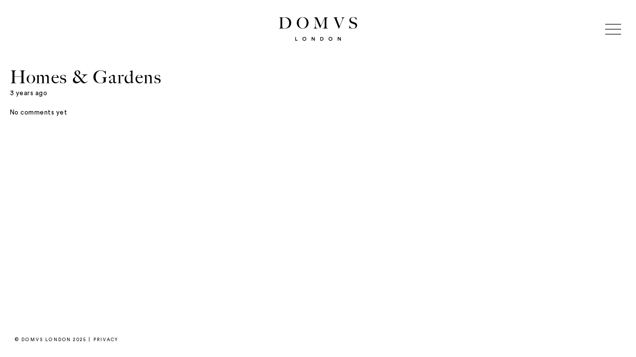

--- FILE ---
content_type: text/html; charset=UTF-8
request_url: https://domvslondon.com/homes-gardens/
body_size: 4638
content:
<!DOCTYPE html>
<!--[if IE 8]><html lang="en-US" class="ie8"><![endif]-->
<!--[if lte IE 9]><html lang="en-US" class="ie9"><![endif]-->
<html lang="en-US">
    <head>
        <meta charset="UTF-8">
        <meta http-equiv="X-UA-Compatible" content="IE=edge,chrome=1">
        <meta name="viewport" content="width=device-width, initial-scale=1.0, minimum-scale=1.0, maximum-scale=1.0">
        <link rel="dns-prefetch" href="//google-analytics.com">
        <link rel="icon" type="image/x-icon" href="/favicon.ico">
        <meta name='robots' content='index, follow, max-image-preview:large, max-snippet:-1, max-video-preview:-1' />
	<style>img:is([sizes="auto" i], [sizes^="auto," i]) { contain-intrinsic-size: 3000px 1500px }</style>
	
	<!-- This site is optimized with the Yoast SEO plugin v19.11-RC8 - https://yoast.com/wordpress/plugins/seo/ -->
	<title>Homes &amp; Gardens - DOMVS London</title>
	<link rel="canonical" href="https://domvslondon.com/homes-gardens/" />
	<meta property="og:locale" content="en_US" />
	<meta property="og:type" content="article" />
	<meta property="og:title" content="Homes &amp; Gardens - DOMVS London" />
	<meta property="og:url" content="https://domvslondon.com/homes-gardens/" />
	<meta property="og:site_name" content="DOMVS London" />
	<meta property="article:published_time" content="2022-11-25T13:46:29+00:00" />
	<meta property="article:modified_time" content="2023-03-06T13:36:09+00:00" />
	<meta property="og:image" content="https://domvslondon.com/wp-content/uploads/2023/01/3_1020_Homes-Gardens_ok.jpg" />
	<meta property="og:image:width" content="630" />
	<meta property="og:image:height" content="840" />
	<meta property="og:image:type" content="image/jpeg" />
	<meta name="author" content="admin" />
	<meta name="twitter:card" content="summary_large_image" />
	<meta name="twitter:label1" content="Written by" />
	<meta name="twitter:data1" content="admin" />
	<script type="application/ld+json" class="yoast-schema-graph">{"@context":"https://schema.org","@graph":[{"@type":"WebPage","@id":"https://domvslondon.com/homes-gardens/","url":"https://domvslondon.com/homes-gardens/","name":"Homes & Gardens - DOMVS London","isPartOf":{"@id":"https://domvslondon.com/#website"},"primaryImageOfPage":{"@id":"https://domvslondon.com/homes-gardens/#primaryimage"},"image":{"@id":"https://domvslondon.com/homes-gardens/#primaryimage"},"thumbnailUrl":"https://domvslondon.com/wp-content/uploads/2023/01/3_1020_Homes-Gardens_ok.jpg","datePublished":"2022-11-25T13:46:29+00:00","dateModified":"2023-03-06T13:36:09+00:00","author":{"@id":"https://domvslondon.com/#/schema/person/e4ad5c4a6bc8da724a6bf7870337564c"},"breadcrumb":{"@id":"https://domvslondon.com/homes-gardens/#breadcrumb"},"inLanguage":"en-US","potentialAction":[{"@type":"ReadAction","target":["https://domvslondon.com/homes-gardens/"]}]},{"@type":"ImageObject","inLanguage":"en-US","@id":"https://domvslondon.com/homes-gardens/#primaryimage","url":"https://domvslondon.com/wp-content/uploads/2023/01/3_1020_Homes-Gardens_ok.jpg","contentUrl":"https://domvslondon.com/wp-content/uploads/2023/01/3_1020_Homes-Gardens_ok.jpg","width":630,"height":840},{"@type":"BreadcrumbList","@id":"https://domvslondon.com/homes-gardens/#breadcrumb","itemListElement":[{"@type":"ListItem","position":1,"name":"Press","item":"https://domvslondon.com/news/"},{"@type":"ListItem","position":2,"name":"Homes &#038; Gardens"}]},{"@type":"WebSite","@id":"https://domvslondon.com/#website","url":"https://domvslondon.com/","name":"DOMVS London","description":"","potentialAction":[{"@type":"SearchAction","target":{"@type":"EntryPoint","urlTemplate":"https://domvslondon.com/?s={search_term_string}"},"query-input":"required name=search_term_string"}],"inLanguage":"en-US"},{"@type":"Person","@id":"https://domvslondon.com/#/schema/person/e4ad5c4a6bc8da724a6bf7870337564c","name":"admin","image":{"@type":"ImageObject","inLanguage":"en-US","@id":"https://domvslondon.com/#/schema/person/image/","url":"https://secure.gravatar.com/avatar/f7b65b32f1f3370b4b3141de10176bd1b73eeb39619d9b498a7c8743ee470ac7?s=96&d=mm&r=g","contentUrl":"https://secure.gravatar.com/avatar/f7b65b32f1f3370b4b3141de10176bd1b73eeb39619d9b498a7c8743ee470ac7?s=96&d=mm&r=g","caption":"admin"},"sameAs":["https://domvslondon.com"],"url":"https://domvslondon.com/author/admin/"}]}</script>
	<!-- / Yoast SEO plugin. -->


<style id='classic-theme-styles-inline-css' type='text/css'>
/*! This file is auto-generated */
.wp-block-button__link{color:#fff;background-color:#32373c;border-radius:9999px;box-shadow:none;text-decoration:none;padding:calc(.667em + 2px) calc(1.333em + 2px);font-size:1.125em}.wp-block-file__button{background:#32373c;color:#fff;text-decoration:none}
</style>
<style id='global-styles-inline-css' type='text/css'>
:root{--wp--preset--aspect-ratio--square: 1;--wp--preset--aspect-ratio--4-3: 4/3;--wp--preset--aspect-ratio--3-4: 3/4;--wp--preset--aspect-ratio--3-2: 3/2;--wp--preset--aspect-ratio--2-3: 2/3;--wp--preset--aspect-ratio--16-9: 16/9;--wp--preset--aspect-ratio--9-16: 9/16;--wp--preset--color--black: #000000;--wp--preset--color--cyan-bluish-gray: #abb8c3;--wp--preset--color--white: #ffffff;--wp--preset--color--pale-pink: #f78da7;--wp--preset--color--vivid-red: #cf2e2e;--wp--preset--color--luminous-vivid-orange: #ff6900;--wp--preset--color--luminous-vivid-amber: #fcb900;--wp--preset--color--light-green-cyan: #7bdcb5;--wp--preset--color--vivid-green-cyan: #00d084;--wp--preset--color--pale-cyan-blue: #8ed1fc;--wp--preset--color--vivid-cyan-blue: #0693e3;--wp--preset--color--vivid-purple: #9b51e0;--wp--preset--gradient--vivid-cyan-blue-to-vivid-purple: linear-gradient(135deg,rgba(6,147,227,1) 0%,rgb(155,81,224) 100%);--wp--preset--gradient--light-green-cyan-to-vivid-green-cyan: linear-gradient(135deg,rgb(122,220,180) 0%,rgb(0,208,130) 100%);--wp--preset--gradient--luminous-vivid-amber-to-luminous-vivid-orange: linear-gradient(135deg,rgba(252,185,0,1) 0%,rgba(255,105,0,1) 100%);--wp--preset--gradient--luminous-vivid-orange-to-vivid-red: linear-gradient(135deg,rgba(255,105,0,1) 0%,rgb(207,46,46) 100%);--wp--preset--gradient--very-light-gray-to-cyan-bluish-gray: linear-gradient(135deg,rgb(238,238,238) 0%,rgb(169,184,195) 100%);--wp--preset--gradient--cool-to-warm-spectrum: linear-gradient(135deg,rgb(74,234,220) 0%,rgb(151,120,209) 20%,rgb(207,42,186) 40%,rgb(238,44,130) 60%,rgb(251,105,98) 80%,rgb(254,248,76) 100%);--wp--preset--gradient--blush-light-purple: linear-gradient(135deg,rgb(255,206,236) 0%,rgb(152,150,240) 100%);--wp--preset--gradient--blush-bordeaux: linear-gradient(135deg,rgb(254,205,165) 0%,rgb(254,45,45) 50%,rgb(107,0,62) 100%);--wp--preset--gradient--luminous-dusk: linear-gradient(135deg,rgb(255,203,112) 0%,rgb(199,81,192) 50%,rgb(65,88,208) 100%);--wp--preset--gradient--pale-ocean: linear-gradient(135deg,rgb(255,245,203) 0%,rgb(182,227,212) 50%,rgb(51,167,181) 100%);--wp--preset--gradient--electric-grass: linear-gradient(135deg,rgb(202,248,128) 0%,rgb(113,206,126) 100%);--wp--preset--gradient--midnight: linear-gradient(135deg,rgb(2,3,129) 0%,rgb(40,116,252) 100%);--wp--preset--font-size--small: 13px;--wp--preset--font-size--medium: 20px;--wp--preset--font-size--large: 36px;--wp--preset--font-size--x-large: 42px;--wp--preset--spacing--20: 0.44rem;--wp--preset--spacing--30: 0.67rem;--wp--preset--spacing--40: 1rem;--wp--preset--spacing--50: 1.5rem;--wp--preset--spacing--60: 2.25rem;--wp--preset--spacing--70: 3.38rem;--wp--preset--spacing--80: 5.06rem;--wp--preset--shadow--natural: 6px 6px 9px rgba(0, 0, 0, 0.2);--wp--preset--shadow--deep: 12px 12px 50px rgba(0, 0, 0, 0.4);--wp--preset--shadow--sharp: 6px 6px 0px rgba(0, 0, 0, 0.2);--wp--preset--shadow--outlined: 6px 6px 0px -3px rgba(255, 255, 255, 1), 6px 6px rgba(0, 0, 0, 1);--wp--preset--shadow--crisp: 6px 6px 0px rgba(0, 0, 0, 1);}:where(.is-layout-flex){gap: 0.5em;}:where(.is-layout-grid){gap: 0.5em;}body .is-layout-flex{display: flex;}.is-layout-flex{flex-wrap: wrap;align-items: center;}.is-layout-flex > :is(*, div){margin: 0;}body .is-layout-grid{display: grid;}.is-layout-grid > :is(*, div){margin: 0;}:where(.wp-block-columns.is-layout-flex){gap: 2em;}:where(.wp-block-columns.is-layout-grid){gap: 2em;}:where(.wp-block-post-template.is-layout-flex){gap: 1.25em;}:where(.wp-block-post-template.is-layout-grid){gap: 1.25em;}.has-black-color{color: var(--wp--preset--color--black) !important;}.has-cyan-bluish-gray-color{color: var(--wp--preset--color--cyan-bluish-gray) !important;}.has-white-color{color: var(--wp--preset--color--white) !important;}.has-pale-pink-color{color: var(--wp--preset--color--pale-pink) !important;}.has-vivid-red-color{color: var(--wp--preset--color--vivid-red) !important;}.has-luminous-vivid-orange-color{color: var(--wp--preset--color--luminous-vivid-orange) !important;}.has-luminous-vivid-amber-color{color: var(--wp--preset--color--luminous-vivid-amber) !important;}.has-light-green-cyan-color{color: var(--wp--preset--color--light-green-cyan) !important;}.has-vivid-green-cyan-color{color: var(--wp--preset--color--vivid-green-cyan) !important;}.has-pale-cyan-blue-color{color: var(--wp--preset--color--pale-cyan-blue) !important;}.has-vivid-cyan-blue-color{color: var(--wp--preset--color--vivid-cyan-blue) !important;}.has-vivid-purple-color{color: var(--wp--preset--color--vivid-purple) !important;}.has-black-background-color{background-color: var(--wp--preset--color--black) !important;}.has-cyan-bluish-gray-background-color{background-color: var(--wp--preset--color--cyan-bluish-gray) !important;}.has-white-background-color{background-color: var(--wp--preset--color--white) !important;}.has-pale-pink-background-color{background-color: var(--wp--preset--color--pale-pink) !important;}.has-vivid-red-background-color{background-color: var(--wp--preset--color--vivid-red) !important;}.has-luminous-vivid-orange-background-color{background-color: var(--wp--preset--color--luminous-vivid-orange) !important;}.has-luminous-vivid-amber-background-color{background-color: var(--wp--preset--color--luminous-vivid-amber) !important;}.has-light-green-cyan-background-color{background-color: var(--wp--preset--color--light-green-cyan) !important;}.has-vivid-green-cyan-background-color{background-color: var(--wp--preset--color--vivid-green-cyan) !important;}.has-pale-cyan-blue-background-color{background-color: var(--wp--preset--color--pale-cyan-blue) !important;}.has-vivid-cyan-blue-background-color{background-color: var(--wp--preset--color--vivid-cyan-blue) !important;}.has-vivid-purple-background-color{background-color: var(--wp--preset--color--vivid-purple) !important;}.has-black-border-color{border-color: var(--wp--preset--color--black) !important;}.has-cyan-bluish-gray-border-color{border-color: var(--wp--preset--color--cyan-bluish-gray) !important;}.has-white-border-color{border-color: var(--wp--preset--color--white) !important;}.has-pale-pink-border-color{border-color: var(--wp--preset--color--pale-pink) !important;}.has-vivid-red-border-color{border-color: var(--wp--preset--color--vivid-red) !important;}.has-luminous-vivid-orange-border-color{border-color: var(--wp--preset--color--luminous-vivid-orange) !important;}.has-luminous-vivid-amber-border-color{border-color: var(--wp--preset--color--luminous-vivid-amber) !important;}.has-light-green-cyan-border-color{border-color: var(--wp--preset--color--light-green-cyan) !important;}.has-vivid-green-cyan-border-color{border-color: var(--wp--preset--color--vivid-green-cyan) !important;}.has-pale-cyan-blue-border-color{border-color: var(--wp--preset--color--pale-cyan-blue) !important;}.has-vivid-cyan-blue-border-color{border-color: var(--wp--preset--color--vivid-cyan-blue) !important;}.has-vivid-purple-border-color{border-color: var(--wp--preset--color--vivid-purple) !important;}.has-vivid-cyan-blue-to-vivid-purple-gradient-background{background: var(--wp--preset--gradient--vivid-cyan-blue-to-vivid-purple) !important;}.has-light-green-cyan-to-vivid-green-cyan-gradient-background{background: var(--wp--preset--gradient--light-green-cyan-to-vivid-green-cyan) !important;}.has-luminous-vivid-amber-to-luminous-vivid-orange-gradient-background{background: var(--wp--preset--gradient--luminous-vivid-amber-to-luminous-vivid-orange) !important;}.has-luminous-vivid-orange-to-vivid-red-gradient-background{background: var(--wp--preset--gradient--luminous-vivid-orange-to-vivid-red) !important;}.has-very-light-gray-to-cyan-bluish-gray-gradient-background{background: var(--wp--preset--gradient--very-light-gray-to-cyan-bluish-gray) !important;}.has-cool-to-warm-spectrum-gradient-background{background: var(--wp--preset--gradient--cool-to-warm-spectrum) !important;}.has-blush-light-purple-gradient-background{background: var(--wp--preset--gradient--blush-light-purple) !important;}.has-blush-bordeaux-gradient-background{background: var(--wp--preset--gradient--blush-bordeaux) !important;}.has-luminous-dusk-gradient-background{background: var(--wp--preset--gradient--luminous-dusk) !important;}.has-pale-ocean-gradient-background{background: var(--wp--preset--gradient--pale-ocean) !important;}.has-electric-grass-gradient-background{background: var(--wp--preset--gradient--electric-grass) !important;}.has-midnight-gradient-background{background: var(--wp--preset--gradient--midnight) !important;}.has-small-font-size{font-size: var(--wp--preset--font-size--small) !important;}.has-medium-font-size{font-size: var(--wp--preset--font-size--medium) !important;}.has-large-font-size{font-size: var(--wp--preset--font-size--large) !important;}.has-x-large-font-size{font-size: var(--wp--preset--font-size--x-large) !important;}
:where(.wp-block-post-template.is-layout-flex){gap: 1.25em;}:where(.wp-block-post-template.is-layout-grid){gap: 1.25em;}
:where(.wp-block-columns.is-layout-flex){gap: 2em;}:where(.wp-block-columns.is-layout-grid){gap: 2em;}
:root :where(.wp-block-pullquote){font-size: 1.5em;line-height: 1.6;}
</style>
<link rel='stylesheet' id='styles-css' href='https://domvslondon.com/wp-content/themes/domvs/style.css?1674756095&#038;ver=6.8.3' type='text/css' media='all' />
<link rel="https://api.w.org/" href="https://domvslondon.com/wp-json/" /><link rel="alternate" title="JSON" type="application/json" href="https://domvslondon.com/wp-json/wp/v2/posts/106" /><link rel="alternate" title="oEmbed (JSON)" type="application/json+oembed" href="https://domvslondon.com/wp-json/oembed/1.0/embed?url=https%3A%2F%2Fdomvslondon.com%2Fhomes-gardens%2F" />
<link rel="alternate" title="oEmbed (XML)" type="text/xml+oembed" href="https://domvslondon.com/wp-json/oembed/1.0/embed?url=https%3A%2F%2Fdomvslondon.com%2Fhomes-gardens%2F&#038;format=xml" />
        <!-- Global site tag (gtag.js) - Google Analytics -->
        <script async src="https://www.googletagmanager.com/gtag/js?id=UA-66613018-1"></script>
        <script>
            window.dataLayer = window.dataLayer || [];
            function gtag(){dataLayer.push(arguments);}
            gtag('js', new Date());

            gtag('config', 'UA-66613018-1');
        </script>
    <link rel="icon" href="https://domvslondon.com/wp-content/uploads/2022/12/cropped-domvs_favicon-32x32.png" sizes="32x32" />
<link rel="icon" href="https://domvslondon.com/wp-content/uploads/2022/12/cropped-domvs_favicon-192x192.png" sizes="192x192" />
<link rel="apple-touch-icon" href="https://domvslondon.com/wp-content/uploads/2022/12/cropped-domvs_favicon-180x180.png" />
<meta name="msapplication-TileImage" content="https://domvslondon.com/wp-content/uploads/2022/12/cropped-domvs_favicon-270x270.png" />
        <!--[if lt IE 10]>
        <script src="//cdnjs.cloudflare.com/ajax/libs/placeholders/3.0.2/placeholders.min.js"></script>
        <![endif]-->
        <!--[if lt IE 9]>
        <script src="//cdnjs.cloudflare.com/ajax/libs/livingston-css3-mediaqueries-js/1.0.0/css3-mediaqueries.min.js"></script>
        <script src="//cdnjs.cloudflare.com/ajax/libs/html5shiv/3.7.3/html5shiv.js"></script>
        <script src="//cdnjs.cloudflare.com/ajax/libs/selectivizr/1.0.2/selectivizr-min.js"></script>
        <![endif]-->

   
        
    </head>
        <body class="wp-singular post-template-default single single-post postid-106 single-format-standard wp-theme-domvs">
        <header class="header" role="banner">
            <div class="header__container">
                <div class="row row--flex items-center">
                                        <div class="col col--lg-6 col--md-6 col--sm-6 col--xs-8 col--lg-offset-3 col--md-offset-3 col--sm-offset-3 col--xs-offset-2 align-text-center">
                        <a href="https://domvslondon.com" class="header__logo">
                            <img src="https://domvslondon.com/wp-content/themes/domvs/img/logo.svg" alt="DOMVS London" />
                        </a>
                    </div>
                    <div class="col col--lg-3 col--md-3 col--sm-3 col--xs-2 align-text-right">
                        <a href="#" class="nav-burger js-menu-toggle">
                            <span class="nav-burger__line"></span>
                            <span class="nav-burger__line"></span>
                            <span class="nav-burger__line"></span>
                        </a>
                    </div>
                </div>
            </div>
        </header>
        <nav role="navigation" class="header__navigation">
            <div class="nav__container">
                <div class="row row--flex">
                    <div class="col">
                        <div class="nav--header">
                            <ul class="nav"><li id="menu-item-34" class="menu-item menu-item-type-post_type menu-item-object-page menu-item-34"><a href="https://domvslondon.com/profile/">Profile</a></li>
<li id="menu-item-41" class="menu-item menu-item-type-post_type menu-item-object-page menu-item-41"><a href="https://domvslondon.com/current-projects/">Current Projects</a></li>
<li id="menu-item-35" class="menu-item menu-item-type-post_type_archive menu-item-object-project menu-item-35"><a href="https://domvslondon.com/projects/">Previous Projects</a></li>
<li id="menu-item-378" class="menu-item menu-item-type-post_type menu-item-object-page current_page_parent menu-item-378"><a href="https://domvslondon.com/news/">Press</a></li>
</ul>                        </div>
                    </div>
                    <div class="col">
                        <div class="nav--header">
                            <div class="nav__content">
                                <p>LONDON OFFICE<br />
Studio 86, Switch House East<br />
Battersea Power Station<br />
London – SW11 8BB<br />
<a href="tel:+442071579912">+44 (0) 207 157 9912</a><br />
<a href="mailto:studio@domvslondon.com">studio@domvslondon.com</a></p>
<p>LOS ANGELES OFFICE<br />
269 S, Beverly Drive<br />
Suite 1233<br />
Beverly Hills – CA 90212<br />
<a href="mailto:studio@domvslondon.com">studio@domvslondon.com</a></p>
<p>CAREERS<br />
We are always looking for exciting and motivated talent to join our Team. Please email your CV to <a href="mailto:studio@domvslondon.com">studio@domvslondon.com</a></p>
<p>PRESS<br />
<a href="mailto:press@domvslondon.com">press@domvslondon.com</a></p>
<p>SOCIAL<br />
<a href="https://www.instagram.com/domvslondon/">instagram</a></p>
                            </div>
                        </div>
                    </div>
                </div>
                <div class="row">
                    <div class="col col--lg-12 col--md-12 col--sm-12 col--xs-12">
                        <p class="footer__copyright">&copy; DOMVS London 2025 | <a href="/privacy-policy">Privacy</a></p>
                    </div>
                </div>
            </div>
        </nav>

        
<main class="main" role="main">
    <div class="container">

        
            <article class="post-106 post type-post status-publish format-standard has-post-thumbnail hentry category-uncategorized">

                <header class="post__header" role="heading">
                    <h1 class="post__title">Homes &#038; Gardens</h1>
                </header>

                
                <footer class="post__footer">
                    <p class="post__date"><time>3 years ago</time></p>
                    <p class="post__comments"><a href="https://domvslondon.com/homes-gardens/#respond">No comments yet</a></p>
                </footer>

            </article>

        
    </div>
</main>

                <footer class="footer" role="contentinfo">
            <div class="row">
              <div class="col col--lg-12 col--md-12 col--sm-12 col--xs-12">
                  <p class="footer__copyright">&copy; DOMVS London 2025 | <a href="/privacy-policy">Privacy</a></p>
              </div>
            </div>
          </footer>
                <script type="speculationrules">
{"prefetch":[{"source":"document","where":{"and":[{"href_matches":"\/*"},{"not":{"href_matches":["\/wp-*.php","\/wp-admin\/*","\/wp-content\/uploads\/*","\/wp-content\/*","\/wp-content\/plugins\/*","\/wp-content\/themes\/domvs\/*","\/*\\?(.+)"]}},{"not":{"selector_matches":"a[rel~=\"nofollow\"]"}},{"not":{"selector_matches":".no-prefetch, .no-prefetch a"}}]},"eagerness":"conservative"}]}
</script>
<script type="text/javascript" src="https://domvslondon.com/wp-content/themes/domvs/js/scripts.min.js?1694675853" id="scripts-js"></script>
    </body>
</html>


--- FILE ---
content_type: text/css
request_url: https://domvslondon.com/wp-content/themes/domvs/style.css?1674756095&ver=6.8.3
body_size: 6354
content:
/*!
Theme Name: Barebones
Theme URI: https://benchmark.co.uk/barebones
Author: Benchmark Studios
Author URI: https://benchmark.co.uk/
Description: A lightweight and skeletal WordPress boilerplate theme for HTML5 and beyond
Version: 3.X
License: MIT
License URI: https://mit-license.org/
Text Domain: barebones
*/.mt-xs{margin-top:4.875px}.mb-xs{margin-bottom:4.875px}.ml-xs{margin-left:4.875px}.mr-xs{margin-right:4.875px}.my-xs{margin-top:4.875px;margin-bottom:4.875px}.mx-xs{margin-left:4.875px;margin-right:4.875px}.pt-xs{padding-top:4.875px}.pb-xs{padding-bottom:4.875px}.pl-xs{padding-left:4.875px}.pr-xs{padding-right:4.875px}.py-xs{padding-top:4.875px;padding-bottom:4.875px}.px-xs{padding-left:4.875px;padding-right:4.875px}.mt-sm{margin-top:9.75px}.mb-sm{margin-bottom:9.75px}.ml-sm{margin-left:9.75px}.mr-sm{margin-right:9.75px}.my-sm{margin-top:9.75px;margin-bottom:9.75px}.mx-sm{margin-left:9.75px;margin-right:9.75px}.pt-sm{padding-top:9.75px}.pb-sm{padding-bottom:9.75px}.pl-sm{padding-left:9.75px}.pr-sm{padding-right:9.75px}.py-sm{padding-top:9.75px;padding-bottom:9.75px}.px-sm{padding-left:9.75px;padding-right:9.75px}.mt-md{margin-top:19.5px}.mb-md{margin-bottom:19.5px}.ml-md{margin-left:19.5px}.mr-md{margin-right:19.5px}.my-md{margin-top:19.5px;margin-bottom:19.5px}.mx-md{margin-left:19.5px;margin-right:19.5px}.pt-md{padding-top:19.5px}.pb-md{padding-bottom:19.5px}.pl-md{padding-left:19.5px}.pr-md{padding-right:19.5px}.py-md{padding-top:19.5px;padding-bottom:19.5px}.px-md{padding-left:19.5px;padding-right:19.5px}.mt-lg{margin-top:39px}.mb-lg{margin-bottom:39px}.ml-lg{margin-left:39px}.mr-lg{margin-right:39px}.my-lg{margin-top:39px;margin-bottom:39px}.mx-lg{margin-left:39px;margin-right:39px}.pt-lg{padding-top:39px}.pb-lg{padding-bottom:39px}.pl-lg{padding-left:39px}.pr-lg{padding-right:39px}.py-lg{padding-top:39px;padding-bottom:39px}.px-lg{padding-left:39px;padding-right:39px}.mt-xl{margin-top:58.5px}.mb-xl{margin-bottom:58.5px}.ml-xl{margin-left:58.5px}.mr-xl{margin-right:58.5px}.my-xl{margin-top:58.5px;margin-bottom:58.5px}.mx-xl{margin-left:58.5px;margin-right:58.5px}.pt-xl{padding-top:58.5px}.pb-xl{padding-bottom:58.5px}.pl-xl{padding-left:58.5px}.pr-xl{padding-right:58.5px}.py-xl{padding-top:58.5px;padding-bottom:58.5px}.px-xl{padding-left:58.5px;padding-right:58.5px}.mt-2xl{margin-top:78px}.mb-2xl{margin-bottom:78px}.ml-2xl{margin-left:78px}.mr-2xl{margin-right:78px}.my-2xl{margin-top:78px;margin-bottom:78px}.mx-2xl{margin-left:78px;margin-right:78px}.pt-2xl{padding-top:78px}.pb-2xl{padding-bottom:78px}.pl-2xl{padding-left:78px}.pr-2xl{padding-right:78px}.py-2xl{padding-top:78px;padding-bottom:78px}.px-2xl{padding-left:78px;padding-right:78px}.mt-3xl{margin-top:97.5px}.mb-3xl{margin-bottom:97.5px}.ml-3xl{margin-left:97.5px}.mr-3xl{margin-right:97.5px}.my-3xl{margin-top:97.5px;margin-bottom:97.5px}.mx-3xl{margin-left:97.5px;margin-right:97.5px}.pt-3xl{padding-top:97.5px}.pb-3xl{padding-bottom:97.5px}.pl-3xl{padding-left:97.5px}.pr-3xl{padding-right:97.5px}.py-3xl{padding-top:97.5px;padding-bottom:97.5px}.px-3xl{padding-left:97.5px;padding-right:97.5px}.mt-4xl{margin-top:117px}.mb-4xl{margin-bottom:117px}.ml-4xl{margin-left:117px}.mr-4xl{margin-right:117px}.my-4xl{margin-top:117px;margin-bottom:117px}.mx-4xl{margin-left:117px;margin-right:117px}.pt-4xl{padding-top:117px}.pb-4xl{padding-bottom:117px}.pl-4xl{padding-left:117px}.pr-4xl{padding-right:117px}.py-4xl{padding-top:117px;padding-bottom:117px}.px-4xl{padding-left:117px;padding-right:117px}.container{max-width:1360px;margin:0 auto;padding:0 19.5px}.container:before,.container:after{content:" ";display:table}.container:after{clear:both}.row{list-style:none;margin-left:-19.5px}.row:not(.row--flex):before,.row:not(.row--flex):after{content:" ";display:table}.row:not(.row--flex):after{clear:both}.row.row--gutterless{margin-left:0}.row.row--flex{display:-webkit-box;display:-ms-flexbox;display:flex;-ms-flex-wrap:wrap;flex-wrap:wrap}.row.row--flex.items-center{-webkit-box-align:center;-ms-flex-align:center;align-items:center}.col{float:left;padding-left:19.5px;-webkit-box-sizing:border-box;box-sizing:border-box}.row--gutterless .col{padding-left:0}@media only screen and (min-width: 1025px){.col--lg-offset-0{margin-left:0%}.col--lg-1{width:8.33333%}.row--flex .col--lg-1{-ms-flex-preferred-size:8.33333%;flex-basis:8.33333%;max-width:8.33333%;width:auto;float:none}.col--lg-offset-1{margin-left:8.33333%}.col--lg-2{width:16.66667%}.row--flex .col--lg-2{-ms-flex-preferred-size:16.66667%;flex-basis:16.66667%;max-width:16.66667%;width:auto;float:none}.col--lg-offset-2{margin-left:16.66667%}.col--lg-3{width:25%}.row--flex .col--lg-3{-ms-flex-preferred-size:25%;flex-basis:25%;max-width:25%;width:auto;float:none}.col--lg-offset-3{margin-left:25%}.col--lg-4{width:33.33333%}.row--flex .col--lg-4{-ms-flex-preferred-size:33.33333%;flex-basis:33.33333%;max-width:33.33333%;width:auto;float:none}.col--lg-offset-4{margin-left:33.33333%}.col--lg-5{width:41.66667%}.row--flex .col--lg-5{-ms-flex-preferred-size:41.66667%;flex-basis:41.66667%;max-width:41.66667%;width:auto;float:none}.col--lg-offset-5{margin-left:41.66667%}.col--lg-6{width:50%}.row--flex .col--lg-6{-ms-flex-preferred-size:50%;flex-basis:50%;max-width:50%;width:auto;float:none}.col--lg-offset-6{margin-left:50%}.col--lg-7{width:58.33333%}.row--flex .col--lg-7{-ms-flex-preferred-size:58.33333%;flex-basis:58.33333%;max-width:58.33333%;width:auto;float:none}.col--lg-offset-7{margin-left:58.33333%}.col--lg-8{width:66.66667%}.row--flex .col--lg-8{-ms-flex-preferred-size:66.66667%;flex-basis:66.66667%;max-width:66.66667%;width:auto;float:none}.col--lg-offset-8{margin-left:66.66667%}.col--lg-9{width:75%}.row--flex .col--lg-9{-ms-flex-preferred-size:75%;flex-basis:75%;max-width:75%;width:auto;float:none}.col--lg-offset-9{margin-left:75%}.col--lg-10{width:83.33333%}.row--flex .col--lg-10{-ms-flex-preferred-size:83.33333%;flex-basis:83.33333%;max-width:83.33333%;width:auto;float:none}.col--lg-offset-10{margin-left:83.33333%}.col--lg-11{width:91.66667%}.row--flex .col--lg-11{-ms-flex-preferred-size:91.66667%;flex-basis:91.66667%;max-width:91.66667%;width:auto;float:none}.col--lg-offset-11{margin-left:91.66667%}.col--lg-12{width:100%}.row--flex .col--lg-12{-ms-flex-preferred-size:100%;flex-basis:100%;max-width:100%;width:auto;float:none}.col--lg-offset-12{margin-left:100%}}@media only screen and (min-width: 769px) and (max-width: 1024px){.col--md-offset-0{margin-left:0%}.col--md-1{width:8.33333%}.row--flex .col--md-1{-ms-flex-preferred-size:8.33333%;flex-basis:8.33333%;max-width:8.33333%;width:auto;float:none}.col--md-offset-1{margin-left:8.33333%}.col--md-2{width:16.66667%}.row--flex .col--md-2{-ms-flex-preferred-size:16.66667%;flex-basis:16.66667%;max-width:16.66667%;width:auto;float:none}.col--md-offset-2{margin-left:16.66667%}.col--md-3{width:25%}.row--flex .col--md-3{-ms-flex-preferred-size:25%;flex-basis:25%;max-width:25%;width:auto;float:none}.col--md-offset-3{margin-left:25%}.col--md-4{width:33.33333%}.row--flex .col--md-4{-ms-flex-preferred-size:33.33333%;flex-basis:33.33333%;max-width:33.33333%;width:auto;float:none}.col--md-offset-4{margin-left:33.33333%}.col--md-5{width:41.66667%}.row--flex .col--md-5{-ms-flex-preferred-size:41.66667%;flex-basis:41.66667%;max-width:41.66667%;width:auto;float:none}.col--md-offset-5{margin-left:41.66667%}.col--md-6{width:50%}.row--flex .col--md-6{-ms-flex-preferred-size:50%;flex-basis:50%;max-width:50%;width:auto;float:none}.col--md-offset-6{margin-left:50%}.col--md-7{width:58.33333%}.row--flex .col--md-7{-ms-flex-preferred-size:58.33333%;flex-basis:58.33333%;max-width:58.33333%;width:auto;float:none}.col--md-offset-7{margin-left:58.33333%}.col--md-8{width:66.66667%}.row--flex .col--md-8{-ms-flex-preferred-size:66.66667%;flex-basis:66.66667%;max-width:66.66667%;width:auto;float:none}.col--md-offset-8{margin-left:66.66667%}.col--md-9{width:75%}.row--flex .col--md-9{-ms-flex-preferred-size:75%;flex-basis:75%;max-width:75%;width:auto;float:none}.col--md-offset-9{margin-left:75%}.col--md-10{width:83.33333%}.row--flex .col--md-10{-ms-flex-preferred-size:83.33333%;flex-basis:83.33333%;max-width:83.33333%;width:auto;float:none}.col--md-offset-10{margin-left:83.33333%}.col--md-11{width:91.66667%}.row--flex .col--md-11{-ms-flex-preferred-size:91.66667%;flex-basis:91.66667%;max-width:91.66667%;width:auto;float:none}.col--md-offset-11{margin-left:91.66667%}.col--md-12{width:100%}.row--flex .col--md-12{-ms-flex-preferred-size:100%;flex-basis:100%;max-width:100%;width:auto;float:none}.col--md-offset-12{margin-left:100%}}@media only screen and (min-width: 481px) and (max-width: 768px){.col--sm-offset-0{margin-left:0%}.col--sm-1{width:8.33333%}.row--flex .col--sm-1{-ms-flex-preferred-size:8.33333%;flex-basis:8.33333%;max-width:8.33333%;width:auto;float:none}.col--sm-offset-1{margin-left:8.33333%}.col--sm-2{width:16.66667%}.row--flex .col--sm-2{-ms-flex-preferred-size:16.66667%;flex-basis:16.66667%;max-width:16.66667%;width:auto;float:none}.col--sm-offset-2{margin-left:16.66667%}.col--sm-3{width:25%}.row--flex .col--sm-3{-ms-flex-preferred-size:25%;flex-basis:25%;max-width:25%;width:auto;float:none}.col--sm-offset-3{margin-left:25%}.col--sm-4{width:33.33333%}.row--flex .col--sm-4{-ms-flex-preferred-size:33.33333%;flex-basis:33.33333%;max-width:33.33333%;width:auto;float:none}.col--sm-offset-4{margin-left:33.33333%}.col--sm-5{width:41.66667%}.row--flex .col--sm-5{-ms-flex-preferred-size:41.66667%;flex-basis:41.66667%;max-width:41.66667%;width:auto;float:none}.col--sm-offset-5{margin-left:41.66667%}.col--sm-6{width:50%}.row--flex .col--sm-6{-ms-flex-preferred-size:50%;flex-basis:50%;max-width:50%;width:auto;float:none}.col--sm-offset-6{margin-left:50%}.col--sm-7{width:58.33333%}.row--flex .col--sm-7{-ms-flex-preferred-size:58.33333%;flex-basis:58.33333%;max-width:58.33333%;width:auto;float:none}.col--sm-offset-7{margin-left:58.33333%}.col--sm-8{width:66.66667%}.row--flex .col--sm-8{-ms-flex-preferred-size:66.66667%;flex-basis:66.66667%;max-width:66.66667%;width:auto;float:none}.col--sm-offset-8{margin-left:66.66667%}.col--sm-9{width:75%}.row--flex .col--sm-9{-ms-flex-preferred-size:75%;flex-basis:75%;max-width:75%;width:auto;float:none}.col--sm-offset-9{margin-left:75%}.col--sm-10{width:83.33333%}.row--flex .col--sm-10{-ms-flex-preferred-size:83.33333%;flex-basis:83.33333%;max-width:83.33333%;width:auto;float:none}.col--sm-offset-10{margin-left:83.33333%}.col--sm-11{width:91.66667%}.row--flex .col--sm-11{-ms-flex-preferred-size:91.66667%;flex-basis:91.66667%;max-width:91.66667%;width:auto;float:none}.col--sm-offset-11{margin-left:91.66667%}.col--sm-12{width:100%}.row--flex .col--sm-12{-ms-flex-preferred-size:100%;flex-basis:100%;max-width:100%;width:auto;float:none}.col--sm-offset-12{margin-left:100%}}@media only screen and (max-width: 480px){.col--xs-offset-0{margin-left:0%}.col--xs-1{width:8.33333%}.row--flex .col--xs-1{-ms-flex-preferred-size:8.33333%;flex-basis:8.33333%;max-width:8.33333%;width:auto;float:none}.col--xs-offset-1{margin-left:8.33333%}.col--xs-2{width:16.66667%}.row--flex .col--xs-2{-ms-flex-preferred-size:16.66667%;flex-basis:16.66667%;max-width:16.66667%;width:auto;float:none}.col--xs-offset-2{margin-left:16.66667%}.col--xs-3{width:25%}.row--flex .col--xs-3{-ms-flex-preferred-size:25%;flex-basis:25%;max-width:25%;width:auto;float:none}.col--xs-offset-3{margin-left:25%}.col--xs-4{width:33.33333%}.row--flex .col--xs-4{-ms-flex-preferred-size:33.33333%;flex-basis:33.33333%;max-width:33.33333%;width:auto;float:none}.col--xs-offset-4{margin-left:33.33333%}.col--xs-5{width:41.66667%}.row--flex .col--xs-5{-ms-flex-preferred-size:41.66667%;flex-basis:41.66667%;max-width:41.66667%;width:auto;float:none}.col--xs-offset-5{margin-left:41.66667%}.col--xs-6{width:50%}.row--flex .col--xs-6{-ms-flex-preferred-size:50%;flex-basis:50%;max-width:50%;width:auto;float:none}.col--xs-offset-6{margin-left:50%}.col--xs-7{width:58.33333%}.row--flex .col--xs-7{-ms-flex-preferred-size:58.33333%;flex-basis:58.33333%;max-width:58.33333%;width:auto;float:none}.col--xs-offset-7{margin-left:58.33333%}.col--xs-8{width:66.66667%}.row--flex .col--xs-8{-ms-flex-preferred-size:66.66667%;flex-basis:66.66667%;max-width:66.66667%;width:auto;float:none}.col--xs-offset-8{margin-left:66.66667%}.col--xs-9{width:75%}.row--flex .col--xs-9{-ms-flex-preferred-size:75%;flex-basis:75%;max-width:75%;width:auto;float:none}.col--xs-offset-9{margin-left:75%}.col--xs-10{width:83.33333%}.row--flex .col--xs-10{-ms-flex-preferred-size:83.33333%;flex-basis:83.33333%;max-width:83.33333%;width:auto;float:none}.col--xs-offset-10{margin-left:83.33333%}.col--xs-11{width:91.66667%}.row--flex .col--xs-11{-ms-flex-preferred-size:91.66667%;flex-basis:91.66667%;max-width:91.66667%;width:auto;float:none}.col--xs-offset-11{margin-left:91.66667%}.col--xs-12{width:100%}.row--flex .col--xs-12{-ms-flex-preferred-size:100%;flex-basis:100%;max-width:100%;width:auto;float:none}.col--xs-offset-12{margin-left:100%}}.slick-slider{position:relative;display:block;-webkit-box-sizing:border-box;box-sizing:border-box;-webkit-touch-callout:none;-webkit-user-select:none;-moz-user-select:none;-ms-user-select:none;user-select:none;-ms-touch-action:pan-y;touch-action:pan-y;-webkit-tap-highlight-color:transparent}.slick-list{position:relative;overflow:hidden;display:block;margin:0;padding:0}.slick-list:focus{outline:none}.slick-list.dragging{cursor:pointer;cursor:hand}.slick-slider .slick-track,.slick-slider .slick-list{-webkit-transform:translate3d(0, 0, 0);-ms-transform:translate3d(0, 0, 0);transform:translate3d(0, 0, 0)}.slick-track{position:relative;left:0;top:0;display:block;margin-left:auto;margin-right:auto}.slick-track:before,.slick-track:after{content:"";display:table}.slick-track:after{clear:both}.slick-loading .slick-track{visibility:hidden}.slick-slide{float:left;height:100%;min-height:1px;display:none}[dir="rtl"] .slick-slide{float:right}.slick-slide img{display:block}.slick-slide.slick-loading img{display:none}.slick-slide.dragging img{pointer-events:none}.slick-initialized .slick-slide{display:block}.slick-loading .slick-slide{visibility:hidden}.slick-vertical .slick-slide{display:block;height:auto;border:1px solid transparent}.slick-arrow.slick-hidden{display:none}.slick-prev,.slick-next{position:absolute;display:block;height:20px;width:20px;line-height:0px;font-size:0px;cursor:pointer;background:transparent;color:transparent;top:50%;-webkit-transform:translate(0, -50%);-ms-transform:translate(0, -50%);transform:translate(0, -50%);padding:0;border:none;outline:none}.slick-prev:hover,.slick-prev:focus,.slick-next:hover,.slick-next:focus{outline:none;background:transparent;color:transparent}.slick-prev:hover:before,.slick-prev:focus:before,.slick-next:hover:before,.slick-next:focus:before{opacity:1}.slick-prev.slick-disabled:before,.slick-next.slick-disabled:before{opacity:.25}.slick-prev:before,.slick-next:before{font-family:"slick";font-size:20px;line-height:1;color:#fff;opacity:.75;-webkit-font-smoothing:antialiased;-moz-osx-font-smoothing:grayscale}.slick-prev{left:-25px}[dir="rtl"] .slick-prev{left:auto;right:-25px}.slick-prev:before{content:"←"}[dir="rtl"] .slick-prev:before{content:"→"}.slick-next{right:-25px}[dir="rtl"] .slick-next{left:-25px;right:auto}.slick-next:before{content:"→"}[dir="rtl"] .slick-next:before{content:"←"}.slick-dots{position:absolute;bottom:19.5px;list-style:none;display:block;text-align:center;padding:0;margin:0;width:100%}.slick-dots li{position:relative;display:inline-block;width:20px;margin:0 5px;padding:0;cursor:pointer}.slick-dots li button{border:0;background:transparent;display:block;height:20px;width:20px;outline:none;line-height:0px;font-size:0px;color:transparent;padding:5px;cursor:pointer}.slick-dots li button:hover,.slick-dots li button:focus{outline:none}.slick-dots li button:hover:before,.slick-dots li button:focus:before{opacity:1}.slick-dots li button:before{position:absolute;top:0;left:0;content:"•";width:20px;height:20px;font-family:"slick";font-size:6px;line-height:20px;text-align:center;color:#000;opacity:.25;-webkit-font-smoothing:antialiased;-moz-osx-font-smoothing:grayscale}.slick-dots li.slick-active button:before{color:#000;opacity:.75}*{background-color:transparent;border:0;-webkit-box-sizing:border-box;box-sizing:border-box;font:inherit;margin:0;padding:0}html{background-color:white;font-size:100%;-webkit-font-smoothing:antialiased;-moz-osx-font-smoothing:grayscale;-ms-text-size-adjust:100%;-webkit-text-size-adjust:100%;text-rendering:optimizeLegibility}input,select,textarea,button{color:inherit;display:inline-block}input[disabled],select[disabled],textarea[disabled],button[disabled]{cursor:not-allowed}button{cursor:pointer}table{border-collapse:collapse;border-spacing:0}table th,table td{text-align:left}@media only screen and (min-width: 1025px){.visible-lg{display:block !important}}@media only screen and (min-width: 1025px){.hidden-lg{display:none !important}}@media only screen and (min-width: 769px) and (max-width: 1024px){.visible-md{display:block !important}}@media only screen and (min-width: 769px) and (max-width: 1024px){.hidden-md{display:none !important}}@media only screen and (min-width: 481px) and (max-width: 768px){.visible-sm{display:block !important}}@media only screen and (min-width: 481px) and (max-width: 768px){.hidden-sm{display:none !important}}@media only screen and (max-width: 480px){.visible-xs{display:block !important}}@media only screen and (max-width: 480px){.hidden-xs{display:none !important}}.alignleft,.float-left{float:left}img .alignleft,img .float-left{margin-right:19.5px}.alignright,.float-right{float:right}img .alignright,img .float-right{margin-left:19.5px}.aligncenter,.float-center{display:block;margin-left:auto;margin-right:auto}img .aligncenter,img .float-center{margin-bottom:19.5px}.clearfix:before,.clearfix:after{content:" ";display:table}.clearfix:after{clear:both}.align-text-left{text-align:left}.align-text-right{text-align:right}.align-text-center{text-align:center}.visible-on-mobile{display:none !important}@media screen and (max-width: 768px){.visible-on-mobile{display:block !important}}.visible-on-tablet{display:none !important}@media screen and (max-width: 1024px){.visible-on-tablet{display:block !important}}@media screen and (max-width: 768px){.visible-on-tablet{display:none !important}}@media screen and (max-width: 1024px){.visible-on-desktop{display:none !important}}.sr-only{position:absolute;width:1px;height:1px;padding:0;margin:-1px;overflow:hidden;clip:rect(0, 0, 0, 0);border:0}.animate-in{position:relative;opacity:0;-webkit-transform:translateY(50px);-ms-transform:translateY(50px);transform:translateY(50px);-webkit-transition:opacity 1000ms, -webkit-transform 1000ms;transition:opacity 1000ms, -webkit-transform 1000ms;-o-transition:opacity 1000ms, transform 1000ms;transition:opacity 1000ms, transform 1000ms;transition:opacity 1000ms, transform 1000ms, -webkit-transform 1000ms;z-index:2}.visible .animate-in{opacity:1;-webkit-transform:translateY(0);-ms-transform:translateY(0);transform:translateY(0)}.animate-fade{position:relative;opacity:0;-webkit-transition:opacity 1500ms;-o-transition:opacity 1500ms;transition:opacity 1500ms;z-index:2}.visible .animate-fade{opacity:1}.animate-stage-1{-webkit-transition-delay:0ms;-o-transition-delay:0ms;transition-delay:0ms}@media screen and (max-width: 1024px){.animate-stage-1{-webkit-transition-delay:0ms;-o-transition-delay:0ms;transition-delay:0ms}}.animate-stage-2{-webkit-transition-delay:500ms;-o-transition-delay:500ms;transition-delay:500ms}@media screen and (max-width: 1024px){.animate-stage-2{-webkit-transition-delay:0ms;-o-transition-delay:0ms;transition-delay:0ms}}.animate-stage-3{-webkit-transition-delay:1000ms;-o-transition-delay:1000ms;transition-delay:1000ms}@media screen and (max-width: 1024px){.animate-stage-3{-webkit-transition-delay:0ms;-o-transition-delay:0ms;transition-delay:0ms}}.animate-stage-4{-webkit-transition-delay:1500ms;-o-transition-delay:1500ms;transition-delay:1500ms}@media screen and (max-width: 1024px){.animate-stage-4{-webkit-transition-delay:0ms;-o-transition-delay:0ms;transition-delay:0ms}}.animate-stage-5{-webkit-transition-delay:2000ms;-o-transition-delay:2000ms;transition-delay:2000ms}@media screen and (max-width: 1024px){.animate-stage-5{-webkit-transition-delay:0ms;-o-transition-delay:0ms;transition-delay:0ms}}body{color:#000;font-family:"Circular Std Book",Helvetica,Arial,sans-serif;line-height:1.5;-webkit-text-size-adjust:none;-moz-text-size-adjust:none;-ms-text-size-adjust:none;text-size-adjust:none;font-size:13px;font-size:.8125rem;letter-spacing:0.04em;font-weight:400}h1,h2,h3,h4,h5,h6,p,hr,ul,ol,dl{margin-bottom:19.5px}h1:last-child,h2:last-child,h3:last-child,h4:last-child,h5:last-child,h6:last-child,p:last-child,hr:last-child,ul:last-child,ol:last-child,dl:last-child{margin-bottom:0}a{color:#000;text-decoration:none}a:hover{color:#444}a[href^="tel"]{font-size:inherit;font-family:inherit;color:inherit;text-decoration:none;font-style:inherit}hr{height:1px;background-color:#000}.grid{display:grid;grid-gap:19.5px}@media screen and (max-width: 768px){.grid{grid-gap:9.75px}}@media only screen and (min-width: 1025px){.grid.grid--lg-1x{grid-template-columns:repeat(1, minmax(0, 1fr))}.grid.grid--lg-2x{grid-template-columns:repeat(2, minmax(0, 1fr))}.grid.grid--lg-3x{grid-template-columns:repeat(3, minmax(0, 1fr))}.grid.grid--lg-4x{grid-template-columns:repeat(4, minmax(0, 1fr))}.grid.grid--lg-5x{grid-template-columns:repeat(5, minmax(0, 1fr))}.grid.grid--lg-6x{grid-template-columns:repeat(6, minmax(0, 1fr))}}@media only screen and (min-width: 769px) and (max-width: 1024px){.grid.grid--md-1x{grid-template-columns:repeat(1, minmax(0, 1fr))}.grid.grid--md-2x{grid-template-columns:repeat(2, minmax(0, 1fr))}.grid.grid--md-3x{grid-template-columns:repeat(3, minmax(0, 1fr))}.grid.grid--md-4x{grid-template-columns:repeat(4, minmax(0, 1fr))}.grid.grid--md-5x{grid-template-columns:repeat(5, minmax(0, 1fr))}.grid.grid--md-6x{grid-template-columns:repeat(6, minmax(0, 1fr))}}@media only screen and (min-width: 481px) and (max-width: 768px){.grid.grid--sm-1x{grid-template-columns:repeat(1, minmax(0, 1fr))}.grid.grid--sm-2x{grid-template-columns:repeat(2, minmax(0, 1fr))}.grid.grid--sm-3x{grid-template-columns:repeat(3, minmax(0, 1fr))}.grid.grid--sm-4x{grid-template-columns:repeat(4, minmax(0, 1fr))}.grid.grid--sm-5x{grid-template-columns:repeat(5, minmax(0, 1fr))}.grid.grid--sm-6x{grid-template-columns:repeat(6, minmax(0, 1fr))}}@media only screen and (max-width: 480px){.grid.grid--xs-1x{grid-template-columns:repeat(1, minmax(0, 1fr))}.grid.grid--xs-2x{grid-template-columns:repeat(2, minmax(0, 1fr))}.grid.grid--xs-3x{grid-template-columns:repeat(3, minmax(0, 1fr))}.grid.grid--xs-4x{grid-template-columns:repeat(4, minmax(0, 1fr))}.grid.grid--xs-5x{grid-template-columns:repeat(5, minmax(0, 1fr))}.grid.grid--xs-6x{grid-template-columns:repeat(6, minmax(0, 1fr))}}@font-face{font-family:'Circular Std Book';src:url("./fonts/CircularStd-Book.woff2") format("woff2"),url("./fonts/CircularStd-Book.woff") format("woff");font-weight:500;font-style:normal;font-display:swap}@font-face{font-family:'Big Caslon';src:url("./fonts/BigCaslon-Medium.woff2") format("woff2"),url("./fonts/BigCaslon-Medium.woff") format("woff");font-weight:500;font-style:normal;font-display:swap}img{max-width:100%;height:auto;vertical-align:top}.is-fluid{display:block;width:100%;height:auto}*:focus{outline:0}input,select,textarea{background-color:#fff;border:solid 1px #000;-webkit-border-radius:0;border-radius:0;color:#000;line-height:29.25px;height:29.25px;padding:0 9.75px;width:100%}input[type="checkbox"],input[type="radio"]{background:transparent;border:0;line-height:normal;height:auto;width:auto}input[type="file"]{line-height:normal;height:auto;padding:4.875px 9.75px}input[type="submit"]{-webkit-border-radius:0;border-radius:0}input[disabled]{background-color:whitesmoke;cursor:not-allowed}select{line-height:normal;padding:0;padding-left:9.75px}textarea{min-height:78px;overflow:auto;vertical-align:top;resize:vertical}.form--inline .form__group{display:inline-block}.form .form__group{display:block;margin-bottom:19.5px}.form .form__group .form__label{display:block;margin-bottom:9.75px}ul,ol{margin-left:19.5px}li>ul,li>ol{margin-bottom:0}.list--unstyled{margin-left:0;list-style:none}h1,h2,h3,h4,h5,h6,strong{font-weight:bold}em{font-style:italic}small{font-size:.75em}h1,.h1,blockquote,.header__navigation .nav--header ul li a,.header__navigation .nav--header .nav__content li a{font-size:36px;font-size:2.25rem;font-weight:500;line-height:48px;letter-spacing:0.04em;margin-bottom:35px}h1,.h1,blockquote,.header__navigation .nav--header ul li a,.header__navigation .nav--header .nav__content li a{font-family:"Big Caslon",Georgia,"Times New Roman",Times,serif}h3,.h3{font-size:13px;font-size:.8125rem;font-weight:400;line-height:24px;letter-spacing:0.06em;text-transform:uppercase}blockquote{margin-bottom:30px;max-width:720px;margin:0 auto}.quote-caption{font-size:10px;font-size:.625rem;font-weight:400;line-height:24px;letter-spacing:0.24em}.uppercase{text-transform:uppercase}.link{position:relative;font-size:13px;font-size:.8125rem;font-weight:400;line-height:24px;letter-spacing:0.24em;text-transform:uppercase}.link:after{content:'';position:absolute;bottom:-2px;right:100%;left:0;height:1px;background-color:#000;-webkit-transition:ease-in-out 250ms;-o-transition:ease-in-out 250ms;transition:ease-in-out 250ms}.link:hover{text-decoration:none}.link:hover:after{right:0%}.underline{text-decoration:underline}body.fixed{overflow:hidden}body main{padding-top:130px;min-height:calc(100vh - 70px)}.landing-page{position:fixed;top:29px;left:29px;right:29px;bottom:29px;background-color:#d8d8d8;z-index:1000}@media screen and (max-width: 768px){.landing-page{top:24px;left:24px;right:24px;bottom:24px}}.landing-page .container{height:calc(100vh - 58px)}@media screen and (max-width: 768px){.landing-page .container{height:calc(100vh - 48px)}}.landing-page .container .row--flex{-webkit-box-align:center;-ms-flex-align:center;align-items:center;height:100%}.landing-page .container .row--flex .landing-page__logo{max-width:530px;margin:auto}@media screen and (max-width: 480px){.landing-page .container .row--flex .landing-page__logo{max-width:340px;padding:0 19.5px}}.slider__arrows{position:relative;display:block;width:100%;height:50px}.slider__arrows .slick-arrow{top:0px;bottom:0px;z-index:50;-webkit-transform:none;-ms-transform:none;transform:none;width:30px}.slider__arrows .slick-arrow:before{content:'';background:url("./img/projects-arrow.svg");height:22px;width:30px;display:block;background-repeat:no-repeat}.slider__arrows .slick-arrow.slick-next{right:30px}.slider__arrows .slick-arrow.slick-next:before{-webkit-transform:scale(-1);-ms-transform:scale(-1);transform:scale(-1)}.slider__arrows .slick-arrow.slick-prev{left:30px}.section.section--news .press-slider article{display:-webkit-box;display:-ms-flexbox;display:flex;-webkit-box-pack:center;-ms-flex-pack:center;justify-content:center;margin-bottom:0}.section.section--news .press-slider article header{width:-webkit-max-content;width:-moz-max-content;width:max-content}.section.section--news .press-slider article header h3{text-align:left}.section.section--news .press-slider article img{max-height:360px;-o-object-fit:cover;object-fit:cover}@media screen and (min-width: 1280px){.section.section--news .press-slider article img{max-height:460px}}.header{padding-top:33px;padding-bottom:47px;position:fixed;width:100%;z-index:5;-webkit-transition:all ease-in-out 500ms;-o-transition:all ease-in-out 500ms;transition:all ease-in-out 500ms}.header.menu-open{background-color:white}.header .header__container{padding:0 30px}.header .header__logo{display:block}.header .header__logo img{width:160px;-webkit-transition:all ease-in-out 500ms;-o-transition:all ease-in-out 500ms;transition:all ease-in-out 500ms}@media screen and (max-width: 768px){.header .header__logo img{width:219px}}@media screen and (max-width: 480px){.header .header__logo img{width:170px}}.header.is-fixed{padding:19.5px 0;background-color:rgba(255,255,255,0.8)}.header.is-fixed .header__logo img{width:140px}.header.is-fixed.menu-open{background-color:white}.header.is-fixed+.open{top:83.78px;height:calc(100vh - 83.78px)}@media screen and (max-width: 768px){.header.is-fixed+.open{top:84px;height:calc(100vh - 84px)}}@media screen and (max-width: 480px){.header.is-fixed+.open{top:84px;height:calc(100vh - 84px)}}@media screen and (max-width: 768px){.header .row--flex.items-center{-webkit-box-align:start;-ms-flex-align:start;align-items:flex-start}}@media screen and (max-width: 768px){.header{padding-top:50px;padding-bottom:40px}}@media screen and (max-width: 480px){.header{padding-top:44px;padding-bottom:43px}}.footer{padding:30px}.footer .footer__copyright{font-size:9px;font-size:.5625rem;line-height:10px;letter-spacing:0.24em;text-transform:uppercase}.footer .footer__copyright a{color:#000}@media screen and (max-width: 768px){.section.section--content-images.section--content-images--no-images .projects__content{margin-bottom:0}}@media screen and (max-width: 768px){.section.section--content-images.section--content-images--no-images{padding:30px 0;margin-bottom:0}}@media screen and (max-width: 480px){.section.section--content-images img{margin-bottom:0 !important}}.section.section--content-images .project__content{margin-bottom:86px}@media screen and (max-width: 480px){.section.section--content-images{margin-bottom:30px}}.section.section--image.section--image--full{padding:0 60px 100px}@media screen and (max-width: 768px){.section.section--image.section--image--full{padding:0 19.5px 30px}}.section.section--image img{width:100%;-o-object-fit:cover;object-fit:cover;-o-object-position:center;object-position:center}.section.section--news article img{margin-bottom:40px}@media screen and (max-width: 480px){.section.section--news article img{margin-bottom:30px}}.section.section--news article h3{margin-bottom:6px}.section.section--news article p{font-size:13px;font-size:.8125rem;line-height:24px;letter-spacing:0.06em}.section.section--news article a:hover{text-decoration:none}@media screen and (max-width: 480px){.section.section--news article{margin-bottom:70px}}.section.section--one-column{margin-bottom:110px}@media screen and (max-width: 1024px){.section.section--one-column .col--lg-8 .one-column__content{padding:0}}@media screen and (max-width: 1000px){.section.section--one-column{margin-top:0;margin-bottom:70px}}@media screen and (max-width: 768px){.section.section--profile .profile__content{margin-bottom:40px}}@media screen and (max-width: 480px){.section.section--profile{margin-bottom:50px}}.section.section--projects{position:relative;padding:0 30px}.section.section--projects .slick-list,.section.section--projects .slick-slide,.section.section--projects .slick-slide>div,.section.section--projects .slide__item{height:100%}.section.section--projects .slider{height:calc(100vh - 140px)}@media screen and (max-width: 1024px){.section.section--projects .slider{height:calc(100vh - 150px)}}@media screen and (max-width: 768px){.section.section--projects .slider{height:calc(100vh - 230px)}}@media screen and (max-width: 480px){.section.section--projects .slider{height:calc(100vh - 212px)}}.section.section--projects .slick-track{height:calc(100vh - 140px)}@media screen and (max-width: 1024px){.section.section--projects .slick-track{height:calc(100vh - 150px)}}@media screen and (max-width: 768px){.section.section--projects .slick-track{height:calc(100vh - 230px)}}@media screen and (max-width: 480px){.section.section--projects .slick-track{height:calc(100vh - 212px)}}.section.section--projects a{display:block;height:100%}.section.section--projects img{-o-object-fit:cover;object-fit:cover;height:100%;min-height:100%;width:100%;-o-object-position:center;object-position:center;height:calc(100vh - 140px)}@media screen and (max-width: 1024px){.section.section--projects img{height:calc(100vh - 150px)}}@media screen and (max-width: 768px){.section.section--projects img{height:calc(100vh - 230px)}}@media screen and (max-width: 480px){.section.section--projects img{height:auto}}@media screen and (max-width: 768px){.section.section--projects{padding:0 25px}}.section.section--projects-archive .col--even{margin-bottom:86px}@media screen and (max-width: 1000px){.section.section--projects-archive .col--even{margin-bottom:37px}}@media screen and (max-width: 1000px){.section.section--projects-archive .col--md-5,.section.section--projects-archive .col--md-6{width:100% !important}}@media screen and (max-width: 1000px){.section.section--projects-archive .col--md-offset-1{margin-left:0 !important}}@media screen and (max-width: 1000px){.section.section--projects-archive .mb-xl{margin-bottom:27px}}@media screen and (max-width: 768px){.section.section--projects-archive .mb-xl{margin-bottom:27px !important}}.section.section--projects-archive .projects__content p{max-width:425px}@media screen and (max-width: 480px){.section.section--projects-archive .projects__content p{max-width:unset}}@media screen and (max-width: 1000px){.section.section--projects-archive .projects__content{margin:0 0 43px}}@media screen and (max-width: 480px){.section.section--projects-archive .projects__content{margin-bottom:40px}}.section.section--projects-archive .projects__project>a{display:block;position:relative}.section.section--projects-archive .projects__project>a:before{content:'';position:absolute;background-color:rgba(0,0,0,0);-webkit-transition:all ease-in-out 250ms;-o-transition:all ease-in-out 250ms;transition:all ease-in-out 250ms;height:100%;width:100%}.section.section--projects-archive .projects__project>a:hover:before{background-color:rgba(0,0,0,0.3)}.section.section--projects-archive .projects__project .project__content{margin-top:38px}@media screen and (max-width: 1000px){.section.section--projects-archive .projects__project .project__content{margin-top:0}}.section.section--projects-archive .projects__project .project__content p{max-width:425px}@media screen and (max-width: 480px){.section.section--projects-archive .projects__project .project__content p{max-width:unset}}.section.section--projects-archive .projects__project .project__content .link{font-size:10px;font-size:.625rem}.section.section--projects-archive .projects__project .project__content .h1,.section.section--projects-archive .projects__project .project__content blockquote,.section.section--projects-archive .projects__project .project__content .header__navigation .nav--header ul li a,.header__navigation .nav--header ul li .section.section--projects-archive .projects__project .project__content a,.section.section--projects-archive .projects__project .project__content .header__navigation .nav--header .nav__content li a,.header__navigation .nav--header .nav__content li .section.section--projects-archive .projects__project .project__content a{display:block}.section.section--projects-archive .projects__project .project__content .h1:hover,.section.section--projects-archive .projects__project .project__content blockquote:hover,.section.section--projects-archive .projects__project .project__content .header__navigation .nav--header ul li a:hover,.header__navigation .nav--header ul li .section.section--projects-archive .projects__project .project__content a:hover,.section.section--projects-archive .projects__project .project__content .header__navigation .nav--header .nav__content li a:hover,.header__navigation .nav--header .nav__content li .section.section--projects-archive .projects__project .project__content a:hover{text-decoration:none}@media screen and (max-width: 1000px){.section.section--projects-archive .projects__project .project__content{margin:40px 0 43px}}@media screen and (max-width: 480px){.section.section--projects-archive .projects__project .project__content{margin:30px 0}}.section.section--projects-archive .projects__project img{width:100%;-o-object-fit:cover;object-fit:cover}@media screen and (max-width: 1000px){.section.section--projects-archive .projects__project{-webkit-transform:translateY(0) !important;-ms-transform:translateY(0) !important;transform:translateY(0) !important;margin:0 !important}}.section--image+.section--content-images--with-images{padding:100px 0px}@media screen and (max-width: 1000px){.section--image+.section--content-images--with-images{padding:40px 0 0}}.section--image+.section--content-images--no-images{padding:100px 0px}.btn{background-color:#444;color:#fff;border:1px solid transparent;display:inline-block;padding:4.875px 19.5px;text-align:center;white-space:nowrap;vertical-align:middle;-ms-touch-action:manipulation;touch-action:manipulation;cursor:pointer;-webkit-user-select:none;-moz-user-select:none;-ms-user-select:none;user-select:none;width:auto;-webkit-transition:all .5s;-o-transition:all .5s;transition:all .5s}.btn::-moz-focus-inner{border:0;padding:0}.btn:hover{text-decoration:none;background-color:#fff;color:#444;border-color:#444}.btn.is-disabled,.btn:disabled{pointer-events:none;opacity:.65}.btn--inverse{background-color:#fff;color:#444;border:1px solid #444}.btn--inverse:hover{background-color:#444;color:#fff;border-color:transparent}.btn--block{display:block;width:100%}.btn--block+.btn--block{margin-top:4.875px}.btn--link{background-color:transparent;color:#444}.nav-burger{position:relative;float:right;z-index:550;-webkit-transition:all 250ms ease-in-out;-o-transition:all 250ms ease-in-out;transition:all 250ms ease-in-out}@media screen and (max-width: 768px){.nav-burger{-webkit-transform:translateY(-6px);-ms-transform:translateY(-6px);transform:translateY(-6px)}}.nav-burger__line{width:32px;height:2px;background-color:#444;display:block;margin:8px auto;-webkit-transition:all 250ms ease-in-out;-o-transition:all 250ms ease-in-out;transition:all 250ms ease-in-out;background:url("./img/nav-line.svg");background-repeat:no-repeat}.nav-burger.open .nav-burger__line:nth-child(2){opacity:0}.nav-burger.open .nav-burger__line:nth-child(1){-webkit-transform:translateY(11px) rotate(45deg);-ms-transform:translateY(11px) rotate(45deg);transform:translateY(11px) rotate(45deg)}.nav-burger.open .nav-burger__line:nth-child(3){-webkit-transform:translateY(-9px) rotate(-45deg);-ms-transform:translateY(-9px) rotate(-45deg);transform:translateY(-9px) rotate(-45deg)}.nav{list-style:none;margin:0}.nav>li{display:inline-block}.nav>li:last-child{margin-right:0}.nav>li>a{display:block}.header__navigation{position:fixed;display:none;top:111px;z-index:100;background-color:#fff;left:0;right:0;bottom:0;height:calc(100vh - 111px);padding:0 30px}.header__navigation.open{background-color:white}.header__navigation .nav__container{position:relative;top:0;height:calc(100vh - 111px)}.header__navigation .nav__container:before{content:'';position:absolute;top:0;bottom:19.5px;left:50%;-webkit-transform:translateX(-50%);-ms-transform:translateX(-50%);transform:translateX(-50%);width:1px;background-color:#000;height:calc(100% - 70px)}@media screen and (max-width: 825px){.header__navigation .nav__container:before{display:none}}@media screen and (max-width: 825px){.header__navigation .nav__container .col--md-5{width:100% !important;max-width:unset;margin-left:0}}@media screen and (max-width: 768px){.header__navigation .nav__container{min-height:unset;overflow:auto;height:calc(100vh - 160px)}}@media screen and (max-height: 600px) and (orientation: landscape){.header__navigation .nav__container{height:670px;overflow-y:scroll}}@media screen and (max-width: 480px){.header__navigation .nav__container{height:calc(100vh - 140px)}}.header__navigation .row--flex{-webkit-box-flex:1;-ms-flex:1;flex:1;height:calc(100% - 70px);gap:140px}.header__navigation .row--flex .col{display:-webkit-box;display:-ms-flexbox;display:flex;-webkit-box-flex:1;-ms-flex:1;flex:1;width:100%}@media screen and (max-width: 825px){.header__navigation .row--flex .col:first-of-type{position:relative;margin-bottom:39px}.header__navigation .row--flex .col:first-of-type:after{content:'';position:absolute;left:19.5px;right:0;bottom:-19.5px;height:1px;background:#000}}.header__navigation .row--flex .col:last-of-type .nav__content{width:180px}@media screen and (max-height: 650px) and (orientation: landscape){.header__navigation .row--flex .col{-webkit-box-flex:0;-ms-flex:none;flex:none;width:100%}}@media screen and (max-width: 825px){.header__navigation .row--flex .col{display:block}}@media screen and (max-width: 825px){.header__navigation .row--flex{display:block;-webkit-box-orient:vertical;-webkit-box-direction:normal;-ms-flex-direction:column;flex-direction:column;height:unset}}@media screen and (max-height: 650px) and (orientation: landscape){.header__navigation .row--flex{-webkit-box-flex:unset;-ms-flex:unset;flex:unset;height:auto}}.header__navigation .nav--header{background-color:#ECECEC;-webkit-box-flex:1;-ms-flex:1;flex:1}.header__navigation .nav--header .nav__content p,.header__navigation .nav--header .nav__content a{font-size:12px;font-size:.75rem;line-height:18px;letter-spacing:0.06em}.header__navigation .nav--header ul,.header__navigation .nav--header .nav__content{display:-webkit-box;display:-ms-flexbox;display:flex;height:100%;-webkit-box-orient:vertical;-webkit-box-direction:normal;-ms-flex-direction:column;flex-direction:column;-webkit-box-pack:center;-ms-flex-pack:center;justify-content:center;list-style:none;margin-left:0;width:50%;margin:auto;padding-top:60px;padding-bottom:60px}.header__navigation .nav--header ul li,.header__navigation .nav--header .nav__content li{margin-bottom:39px}.header__navigation .nav--header ul li:last-of-type,.header__navigation .nav--header .nav__content li:last-of-type{margin-bottom:0}.header__navigation .nav--header ul li a,.header__navigation .nav--header .nav__content li a{color:#000;margin-bottom:0}.header__navigation .nav--header ul li a:hover,.header__navigation .nav--header .nav__content li a:hover{text-decoration:none}@media screen and (max-width: 480px){.header__navigation .nav--header ul li,.header__navigation .nav--header .nav__content li{margin-bottom:19.5px}}@media screen and (max-width: 825px){.header__navigation .nav--header ul,.header__navigation .nav--header .nav__content{width:100%;text-align:center;padding:48.75px 0}}@media screen and (max-width: 825px){.header__navigation .nav--header{display:block}}.header__navigation .footer__copyright{padding:30px 0;font-size:9px;font-size:.5625rem;line-height:10px;letter-spacing:0.24em;text-transform:uppercase}.header__navigation .footer__copyright a{color:#000}@media screen and (max-width: 768px){.header__navigation .footer__copyright{padding:30px 0}}@media screen and (max-height: 600px) and (orientation: landscape){.header__navigation{overflow-y:scroll}}@media screen and (max-width: 768px){.header__navigation{min-height:unset;top:160px;padding:0 30px;overflow:auto;height:calc(100vh - 160px)}}@media screen and (max-width: 480px){.header__navigation{top:140px;bottom:0;height:calc(100vh - 140px)}}.alert{padding:19.5px;margin-bottom:19.5px;border:1px solid transparent}.alert>p,.alert>ul{margin-bottom:0}.alert>p+p{margin-top:19.5px}.alert.alert--success{color:#5CB85C;border-color:#5CB85C}.alert.alert--info{color:#444;border-color:#444}.alert.alert--warning{color:#F0AD4E;border-color:#F0AD4E}.alert.alert--danger{color:#D9534F;border-color:#D9534F}body.home main{padding-top:111px}@media screen and (max-width: 1024px){body.home main{padding-top:120px}}@media screen and (max-width: 768px){body.home main{padding-top:140px}}body.home main .slick-slider .slide{display:none}body.home main .slick-slider .slide:first-child{display:block}


--- FILE ---
content_type: application/javascript
request_url: https://domvslondon.com/wp-content/themes/domvs/js/scripts.min.js?1694675853
body_size: 51694
content:
!(function () {
    "use strict";
    var i = "undefined" != typeof window ? window : "undefined" != typeof global ? global : "undefined" != typeof self ? self : {};
    function e(e, t) {
        return e((t = { exports: {} }), t.exports), t.exports;
    }
    var o = e(function (e) {
            var t, n;
            (t = "undefined" != typeof window ? window : i),
                (n = function (x, q) {
                    function m(e) {
                        return "function" == typeof e && "number" != typeof e.nodeType && "function" != typeof e.item;
                    }
                    function g(e) {
                        return null != e && e === e.window;
                    }
                    var t = [],
                        M = Object.getPrototypeOf,
                        a = t.slice,
                        I = t.flat
                            ? function (e) {
                                  return t.flat.call(e);
                              }
                            : function (e) {
                                  return t.concat.apply([], e);
                              },
                        z = t.push,
                        W = t.indexOf,
                        R = {},
                        F = R.toString,
                        B = R.hasOwnProperty,
                        _ = B.toString,
                        U = _.call(Object),
                        v = {},
                        T = x.document,
                        X = { type: !0, src: !0, nonce: !0, noModule: !0 };
                    function Y(e, t, n) {
                        var i,
                            o,
                            r = (n = n || T).createElement("script");
                        if (((r.text = e), t)) for (i in X) (o = t[i] || (t.getAttribute && t.getAttribute(i))) && r.setAttribute(i, o);
                        n.head.appendChild(r).parentNode.removeChild(r);
                    }
                    function h(e) {
                        return null == e ? e + "" : "object" == typeof e || "function" == typeof e ? R[F.call(e)] || "object" : typeof e;
                    }
                    var e = "3.6.1",
                        k = function (e, t) {
                            return new k.fn.init(e, t);
                        };
                    function V(e) {
                        var t = !!e && "length" in e && e.length,
                            n = h(e);
                        return !m(e) && !g(e) && ("array" === n || 0 === t || ("number" == typeof t && 0 < t && t - 1 in e));
                    }
                    (k.fn = k.prototype = {
                        jquery: e,
                        constructor: k,
                        length: 0,
                        toArray: function () {
                            return a.call(this);
                        },
                        get: function (e) {
                            return null == e ? a.call(this) : e < 0 ? this[e + this.length] : this[e];
                        },
                        pushStack: function (e) {
                            e = k.merge(this.constructor(), e);
                            return (e.prevObject = this), e;
                        },
                        each: function (e) {
                            return k.each(this, e);
                        },
                        map: function (n) {
                            return this.pushStack(
                                k.map(this, function (e, t) {
                                    return n.call(e, t, e);
                                })
                            );
                        },
                        slice: function () {
                            return this.pushStack(a.apply(this, arguments));
                        },
                        first: function () {
                            return this.eq(0);
                        },
                        last: function () {
                            return this.eq(-1);
                        },
                        even: function () {
                            return this.pushStack(
                                k.grep(this, function (e, t) {
                                    return (t + 1) % 2;
                                })
                            );
                        },
                        odd: function () {
                            return this.pushStack(
                                k.grep(this, function (e, t) {
                                    return t % 2;
                                })
                            );
                        },
                        eq: function (e) {
                            var t = this.length,
                                e = +e + (e < 0 ? t : 0);
                            return this.pushStack(0 <= e && e < t ? [this[e]] : []);
                        },
                        end: function () {
                            return this.prevObject || this.constructor();
                        },
                        push: z,
                        sort: t.sort,
                        splice: t.splice,
                    }),
                        (k.extend = k.fn.extend = function () {
                            var e,
                                t,
                                n,
                                i,
                                o,
                                r = arguments,
                                s = arguments[0] || {},
                                a = 1,
                                l = arguments.length,
                                c = !1;
                            for ("boolean" == typeof s && ((c = s), (s = arguments[a] || {}), a++), "object" == typeof s || m(s) || (s = {}), a === l && ((s = this), a--); a < l; a++)
                                if (null != (e = r[a]))
                                    for (t in e)
                                        (n = e[t]),
                                            "__proto__" !== t &&
                                                s !== n &&
                                                (c && n && (k.isPlainObject(n) || (i = Array.isArray(n)))
                                                    ? ((o = s[t]), (o = i && !Array.isArray(o) ? [] : i || k.isPlainObject(o) ? o : {}), (i = !1), (s[t] = k.extend(c, o, n)))
                                                    : void 0 !== n && (s[t] = n));
                            return s;
                        }),
                        k.extend({
                            expando: "jQuery" + (e + Math.random()).replace(/\D/g, ""),
                            isReady: !0,
                            error: function (e) {
                                throw new Error(e);
                            },
                            noop: function () {},
                            isPlainObject: function (e) {
                                return !(!e || "[object Object]" !== F.call(e) || ((e = M(e)) && ("function" != typeof (e = B.call(e, "constructor") && e.constructor) || _.call(e) !== U)));
                            },
                            isEmptyObject: function (e) {
                                for (var t in e) return !1;
                                return !0;
                            },
                            globalEval: function (e, t, n) {
                                Y(e, { nonce: t && t.nonce }, n);
                            },
                            each: function (e, t) {
                                var n,
                                    i = 0;
                                if (V(e)) for (n = e.length; i < n && !1 !== t.call(e[i], i, e[i]); i++);
                                else for (i in e) if (!1 === t.call(e[i], i, e[i])) break;
                                return e;
                            },
                            makeArray: function (e, t) {
                                t = t || [];
                                return null != e && (V(Object(e)) ? k.merge(t, "string" == typeof e ? [e] : e) : z.call(t, e)), t;
                            },
                            inArray: function (e, t, n) {
                                return null == t ? -1 : W.call(t, e, n);
                            },
                            merge: function (e, t) {
                                for (var n = +t.length, i = 0, o = e.length; i < n; i++) e[o++] = t[i];
                                return (e.length = o), e;
                            },
                            grep: function (e, t, n) {
                                for (var i = [], o = 0, r = e.length, s = !n; o < r; o++) !t(e[o], o) != s && i.push(e[o]);
                                return i;
                            },
                            map: function (e, t, n) {
                                var i,
                                    o,
                                    r = 0,
                                    s = [];
                                if (V(e)) for (i = e.length; r < i; r++) null != (o = t(e[r], r, n)) && s.push(o);
                                else for (r in e) null != (o = t(e[r], r, n)) && s.push(o);
                                return I(s);
                            },
                            guid: 1,
                            support: v,
                        }),
                        "function" == typeof Symbol && (k.fn[Symbol.iterator] = t[Symbol.iterator]),
                        k.each("Boolean Number String Function Array Date RegExp Object Error Symbol".split(" "), function (e, t) {
                            R["[object " + t + "]"] = t.toLowerCase();
                        });
                    function i(e, t, n) {
                        for (var i = [], o = void 0 !== n; (e = e[t]) && 9 !== e.nodeType; )
                            if (1 === e.nodeType) {
                                if (o && k(e).is(n)) break;
                                i.push(e);
                            }
                        return i;
                    }
                    function G(e, t) {
                        for (var n = []; e; e = e.nextSibling) 1 === e.nodeType && e !== t && n.push(e);
                        return n;
                    }
                    var e = (function (q) {
                            function u(e, t) {
                                return (e = "0x" + e.slice(1) - 65536), t || (e < 0 ? String.fromCharCode(65536 + e) : String.fromCharCode((e >> 10) | 55296, (1023 & e) | 56320));
                            }
                            function M(e, t) {
                                return t ? ("\0" === e ? "�" : e.slice(0, -1) + "\\" + e.charCodeAt(e.length - 1).toString(16) + " ") : "\\" + e;
                            }
                            function I() {
                                T();
                            }
                            var e,
                                p,
                                b,
                                r,
                                z,
                                f,
                                W,
                                R,
                                x,
                                l,
                                c,
                                T,
                                k,
                                n,
                                S,
                                h,
                                i,
                                o,
                                g,
                                C = "sizzle" + +new Date(),
                                d = q.document,
                                $ = 0,
                                F = 0,
                                B = H(),
                                _ = H(),
                                U = H(),
                                v = H(),
                                X = function (e, t) {
                                    return e === t && (c = !0), 0;
                                },
                                Y = {}.hasOwnProperty,
                                t = [],
                                V = t.pop,
                                G = t.push,
                                A = t.push,
                                Q = t.slice,
                                m = function (e, t) {
                                    for (var n = 0, i = e.length; n < i; n++) if (e[n] === t) return n;
                                    return -1;
                                },
                                J = "checked|selected|async|autofocus|autoplay|controls|defer|disabled|hidden|ismap|loop|multiple|open|readonly|required|scoped",
                                s = "[\\x20\\t\\r\\n\\f]",
                                a = "(?:\\\\[\\da-fA-F]{1,6}" + s + "?|\\\\[^\\r\\n\\f]|[\\w-]|[^\0-\\x7f])+",
                                K = "\\[" + s + "*(" + a + ")(?:" + s + "*([*^$|!~]?=)" + s + "*(?:'((?:\\\\.|[^\\\\'])*)'|\"((?:\\\\.|[^\\\\\"])*)\"|(" + a + "))|)" + s + "*\\]",
                                Z = ":(" + a + ")(?:\\((('((?:\\\\.|[^\\\\'])*)'|\"((?:\\\\.|[^\\\\\"])*)\")|((?:\\\\.|[^\\\\()[\\]]|" + K + ")*)|.*)\\)|)",
                                ee = new RegExp(s + "+", "g"),
                                y = new RegExp("^" + s + "+|((?:^|[^\\\\])(?:\\\\.)*)" + s + "+$", "g"),
                                te = new RegExp("^" + s + "*," + s + "*"),
                                ne = new RegExp("^" + s + "*([>+~]|" + s + ")" + s + "*"),
                                ie = new RegExp(s + "|>"),
                                oe = new RegExp(Z),
                                re = new RegExp("^" + a + "$"),
                                w = {
                                    ID: new RegExp("^#(" + a + ")"),
                                    CLASS: new RegExp("^\\.(" + a + ")"),
                                    TAG: new RegExp("^(" + a + "|[*])"),
                                    ATTR: new RegExp("^" + K),
                                    PSEUDO: new RegExp("^" + Z),
                                    CHILD: new RegExp("^:(only|first|last|nth|nth-last)-(child|of-type)(?:\\(" + s + "*(even|odd|(([+-]|)(\\d*)n|)" + s + "*(?:([+-]|)" + s + "*(\\d+)|))" + s + "*\\)|)", "i"),
                                    bool: new RegExp("^(?:" + J + ")$", "i"),
                                    needsContext: new RegExp("^" + s + "*[>+~]|:(even|odd|eq|gt|lt|nth|first|last)(?:\\(" + s + "*((?:-\\d)?\\d*)" + s + "*\\)|)(?=[^-]|$)", "i"),
                                },
                                se = /HTML$/i,
                                ae = /^(?:input|select|textarea|button)$/i,
                                le = /^h\d$/i,
                                E = /^[^{]+\{\s*\[native \w/,
                                ce = /^(?:#([\w-]+)|(\w+)|\.([\w-]+))$/,
                                de = /[+~]/,
                                D = new RegExp("\\\\[\\da-fA-F]{1,6}" + s + "?|\\\\([^\\r\\n\\f])", "g"),
                                ue = /([\0-\x1f\x7f]|^-?\d)|^-$|[^\0-\x1f\x7f-\uFFFF\w-]/g,
                                pe = me(
                                    function (e) {
                                        return !0 === e.disabled && "fieldset" === e.nodeName.toLowerCase();
                                    },
                                    { dir: "parentNode", next: "legend" }
                                );
                            try {
                                A.apply((t = Q.call(d.childNodes)), d.childNodes), t[d.childNodes.length].nodeType;
                            } catch (e) {
                                A = {
                                    apply: t.length
                                        ? function (e, t) {
                                              G.apply(e, Q.call(t));
                                          }
                                        : function (e, t) {
                                              for (var n = e.length, i = 0; (e[n++] = t[i++]); );
                                              e.length = n - 1;
                                          },
                                };
                            }
                            function j(t, e, n, i) {
                                var o,
                                    r,
                                    s,
                                    a,
                                    l,
                                    c,
                                    d = e && e.ownerDocument,
                                    u = e ? e.nodeType : 9;
                                if (((n = n || []), "string" != typeof t || !t || (1 !== u && 9 !== u && 11 !== u))) return n;
                                if (!i && (T(e), (e = e || k), S)) {
                                    if (11 !== u && (a = ce.exec(t)))
                                        if ((o = a[1])) {
                                            if (9 === u) {
                                                if (!(c = e.getElementById(o))) return n;
                                                if (c.id === o) return n.push(c), n;
                                            } else if (d && (c = d.getElementById(o)) && g(e, c) && c.id === o) return n.push(c), n;
                                        } else {
                                            if (a[2]) return A.apply(n, e.getElementsByTagName(t)), n;
                                            if ((o = a[3]) && p.getElementsByClassName && e.getElementsByClassName) return A.apply(n, e.getElementsByClassName(o)), n;
                                        }
                                    if (p.qsa && !v[t + " "] && (!h || !h.test(t)) && (1 !== u || "object" !== e.nodeName.toLowerCase())) {
                                        if (((c = t), (d = e), 1 === u && (ie.test(t) || ne.test(t)))) {
                                            for (((d = (de.test(t) && ve(e.parentNode)) || e) === e && p.scope) || ((s = e.getAttribute("id")) ? (s = s.replace(ue, M)) : e.setAttribute("id", (s = C))), r = (l = f(t)).length; r--; )
                                                l[r] = (s ? "#" + s : ":scope") + " " + P(l[r]);
                                            c = l.join(",");
                                        }
                                        try {
                                            return A.apply(n, d.querySelectorAll(c)), n;
                                        } catch (e) {
                                            v(t, !0);
                                        } finally {
                                            s === C && e.removeAttribute("id");
                                        }
                                    }
                                }
                                return R(t.replace(y, "$1"), e, n, i);
                            }
                            function H() {
                                var n = [];
                                function i(e, t) {
                                    return n.push(e + " ") > b.cacheLength && delete i[n.shift()], (i[e + " "] = t);
                                }
                                return i;
                            }
                            function O(e) {
                                return (e[C] = !0), e;
                            }
                            function N(e) {
                                var t = k.createElement("fieldset");
                                try {
                                    return !!e(t);
                                } catch (e) {
                                    return !1;
                                } finally {
                                    t.parentNode && t.parentNode.removeChild(t);
                                }
                            }
                            function fe(e, t) {
                                for (var n = e.split("|"), i = n.length; i--; ) b.attrHandle[n[i]] = t;
                            }
                            function he(e, t) {
                                var n = t && e,
                                    i = n && 1 === e.nodeType && 1 === t.nodeType && e.sourceIndex - t.sourceIndex;
                                if (i) return i;
                                if (n) for (; (n = n.nextSibling); ) if (n === t) return -1;
                                return e ? 1 : -1;
                            }
                            function ge(t) {
                                return function (e) {
                                    return "form" in e
                                        ? e.parentNode && !1 === e.disabled
                                            ? "label" in e
                                                ? "label" in e.parentNode
                                                    ? e.parentNode.disabled === t
                                                    : e.disabled === t
                                                : e.isDisabled === t || (e.isDisabled !== !t && pe(e) === t)
                                            : e.disabled === t
                                        : "label" in e && e.disabled === t;
                                };
                            }
                            function L(s) {
                                return O(function (r) {
                                    return (
                                        (r = +r),
                                        O(function (e, t) {
                                            for (var n, i = s([], e.length, r), o = i.length; o--; ) e[(n = i[o])] && (e[n] = !(t[n] = e[n]));
                                        })
                                    );
                                });
                            }
                            function ve(e) {
                                return e && void 0 !== e.getElementsByTagName && e;
                            }
                            for (e in ((p = j.support = {}),
                            (z = j.isXML = function (e) {
                                var t = e && e.namespaceURI,
                                    e = e && (e.ownerDocument || e).documentElement;
                                return !se.test(t || (e && e.nodeName) || "HTML");
                            }),
                            (T = j.setDocument = function (e) {
                                var e = e ? e.ownerDocument || e : d;
                                return (
                                    e != k &&
                                        9 === e.nodeType &&
                                        e.documentElement &&
                                        ((n = (k = e).documentElement),
                                        (S = !z(k)),
                                        d != k && (e = k.defaultView) && e.top !== e && (e.addEventListener ? e.addEventListener("unload", I, !1) : e.attachEvent && e.attachEvent("onunload", I)),
                                        (p.scope = N(function (e) {
                                            return n.appendChild(e).appendChild(k.createElement("div")), void 0 !== e.querySelectorAll && !e.querySelectorAll(":scope fieldset div").length;
                                        })),
                                        (p.attributes = N(function (e) {
                                            return (e.className = "i"), !e.getAttribute("className");
                                        })),
                                        (p.getElementsByTagName = N(function (e) {
                                            return e.appendChild(k.createComment("")), !e.getElementsByTagName("*").length;
                                        })),
                                        (p.getElementsByClassName = E.test(k.getElementsByClassName)),
                                        (p.getById = N(function (e) {
                                            return (n.appendChild(e).id = C), !k.getElementsByName || !k.getElementsByName(C).length;
                                        })),
                                        p.getById
                                            ? ((b.filter.ID = function (e) {
                                                  var t = e.replace(D, u);
                                                  return function (e) {
                                                      return e.getAttribute("id") === t;
                                                  };
                                              }),
                                              (b.find.ID = function (e, t) {
                                                  if (void 0 !== t.getElementById && S) return (t = t.getElementById(e)) ? [t] : [];
                                              }))
                                            : ((b.filter.ID = function (e) {
                                                  var t = e.replace(D, u);
                                                  return function (e) {
                                                      e = void 0 !== e.getAttributeNode && e.getAttributeNode("id");
                                                      return e && e.value === t;
                                                  };
                                              }),
                                              (b.find.ID = function (e, t) {
                                                  if (void 0 !== t.getElementById && S) {
                                                      var n,
                                                          i,
                                                          o,
                                                          r = t.getElementById(e);
                                                      if (r) {
                                                          if ((n = r.getAttributeNode("id")) && n.value === e) return [r];
                                                          for (o = t.getElementsByName(e), i = 0; (r = o[i++]); ) if ((n = r.getAttributeNode("id")) && n.value === e) return [r];
                                                      }
                                                      return [];
                                                  }
                                              })),
                                        (b.find.TAG = p.getElementsByTagName
                                            ? function (e, t) {
                                                  return void 0 !== t.getElementsByTagName ? t.getElementsByTagName(e) : p.qsa ? t.querySelectorAll(e) : void 0;
                                              }
                                            : function (e, t) {
                                                  var n,
                                                      i = [],
                                                      o = 0,
                                                      r = t.getElementsByTagName(e);
                                                  if ("*" !== e) return r;
                                                  for (; (n = r[o++]); ) 1 === n.nodeType && i.push(n);
                                                  return i;
                                              }),
                                        (b.find.CLASS =
                                            p.getElementsByClassName &&
                                            function (e, t) {
                                                if (void 0 !== t.getElementsByClassName && S) return t.getElementsByClassName(e);
                                            }),
                                        (i = []),
                                        (h = []),
                                        (p.qsa = E.test(k.querySelectorAll)) &&
                                            (N(function (e) {
                                                var t;
                                                (n.appendChild(e).innerHTML = "<a id='" + C + "'></a><select id='" + C + "-\r\\' msallowcapture=''><option selected=''></option></select>"),
                                                    e.querySelectorAll("[msallowcapture^='']").length && h.push("[*^$]=" + s + "*(?:''|\"\")"),
                                                    e.querySelectorAll("[selected]").length || h.push("\\[" + s + "*(?:value|" + J + ")"),
                                                    e.querySelectorAll("[id~=" + C + "-]").length || h.push("~="),
                                                    (t = k.createElement("input")).setAttribute("name", ""),
                                                    e.appendChild(t),
                                                    e.querySelectorAll("[name='']").length || h.push("\\[" + s + "*name" + s + "*=" + s + "*(?:''|\"\")"),
                                                    e.querySelectorAll(":checked").length || h.push(":checked"),
                                                    e.querySelectorAll("a#" + C + "+*").length || h.push(".#.+[+~]"),
                                                    e.querySelectorAll("\\\f"),
                                                    h.push("[\\r\\n\\f]");
                                            }),
                                            N(function (e) {
                                                e.innerHTML = "<a href='' disabled='disabled'></a><select disabled='disabled'><option/></select>";
                                                var t = k.createElement("input");
                                                t.setAttribute("type", "hidden"),
                                                    e.appendChild(t).setAttribute("name", "D"),
                                                    e.querySelectorAll("[name=d]").length && h.push("name" + s + "*[*^$|!~]?="),
                                                    2 !== e.querySelectorAll(":enabled").length && h.push(":enabled", ":disabled"),
                                                    (n.appendChild(e).disabled = !0),
                                                    2 !== e.querySelectorAll(":disabled").length && h.push(":enabled", ":disabled"),
                                                    e.querySelectorAll("*,:x"),
                                                    h.push(",.*:");
                                            })),
                                        (p.matchesSelector = E.test((o = n.matches || n.webkitMatchesSelector || n.mozMatchesSelector || n.oMatchesSelector || n.msMatchesSelector))) &&
                                            N(function (e) {
                                                (p.disconnectedMatch = o.call(e, "*")), o.call(e, "[s!='']:x"), i.push("!=", Z);
                                            }),
                                        (h = h.length && new RegExp(h.join("|"))),
                                        (i = i.length && new RegExp(i.join("|"))),
                                        (e = E.test(n.compareDocumentPosition)),
                                        (g =
                                            e || E.test(n.contains)
                                                ? function (e, t) {
                                                      var n = 9 === e.nodeType ? e.documentElement : e,
                                                          t = t && t.parentNode;
                                                      return e === t || !(!t || 1 !== t.nodeType || !(n.contains ? n.contains(t) : e.compareDocumentPosition && 16 & e.compareDocumentPosition(t)));
                                                  }
                                                : function (e, t) {
                                                      if (t) for (; (t = t.parentNode); ) if (t === e) return !0;
                                                      return !1;
                                                  }),
                                        (X = e
                                            ? function (e, t) {
                                                  var n;
                                                  return e === t
                                                      ? ((c = !0), 0)
                                                      : (n = !e.compareDocumentPosition - !t.compareDocumentPosition) ||
                                                            (1 & (n = (e.ownerDocument || e) == (t.ownerDocument || t) ? e.compareDocumentPosition(t) : 1) || (!p.sortDetached && t.compareDocumentPosition(e) === n)
                                                                ? e == k || (e.ownerDocument == d && g(d, e))
                                                                    ? -1
                                                                    : t == k || (t.ownerDocument == d && g(d, t))
                                                                    ? 1
                                                                    : l
                                                                    ? m(l, e) - m(l, t)
                                                                    : 0
                                                                : 4 & n
                                                                ? -1
                                                                : 1);
                                              }
                                            : function (e, t) {
                                                  if (e === t) return (c = !0), 0;
                                                  var n,
                                                      i = 0,
                                                      o = e.parentNode,
                                                      r = t.parentNode,
                                                      s = [e],
                                                      a = [t];
                                                  if (!o || !r) return e == k ? -1 : t == k ? 1 : o ? -1 : r ? 1 : l ? m(l, e) - m(l, t) : 0;
                                                  if (o === r) return he(e, t);
                                                  for (n = e; (n = n.parentNode); ) s.unshift(n);
                                                  for (n = t; (n = n.parentNode); ) a.unshift(n);
                                                  for (; s[i] === a[i]; ) i++;
                                                  return i ? he(s[i], a[i]) : s[i] == d ? -1 : a[i] == d ? 1 : 0;
                                              })),
                                    k
                                );
                            }),
                            (j.matches = function (e, t) {
                                return j(e, null, null, t);
                            }),
                            (j.matchesSelector = function (e, t) {
                                if ((T(e), p.matchesSelector && S && !v[t + " "] && (!i || !i.test(t)) && (!h || !h.test(t))))
                                    try {
                                        var n = o.call(e, t);
                                        if (n || p.disconnectedMatch || (e.document && 11 !== e.document.nodeType)) return n;
                                    } catch (e) {
                                        v(t, !0);
                                    }
                                return 0 < j(t, k, null, [e]).length;
                            }),
                            (j.contains = function (e, t) {
                                return (e.ownerDocument || e) != k && T(e), g(e, t);
                            }),
                            (j.attr = function (e, t) {
                                (e.ownerDocument || e) != k && T(e);
                                var n = b.attrHandle[t.toLowerCase()],
                                    n = n && Y.call(b.attrHandle, t.toLowerCase()) ? n(e, t, !S) : void 0;
                                return void 0 !== n ? n : p.attributes || !S ? e.getAttribute(t) : (n = e.getAttributeNode(t)) && n.specified ? n.value : null;
                            }),
                            (j.escape = function (e) {
                                return (e + "").replace(ue, M);
                            }),
                            (j.error = function (e) {
                                throw new Error("Syntax error, unrecognized expression: " + e);
                            }),
                            (j.uniqueSort = function (e) {
                                var t,
                                    n = [],
                                    i = 0,
                                    o = 0;
                                if (((c = !p.detectDuplicates), (l = !p.sortStable && e.slice(0)), e.sort(X), c)) {
                                    for (; (t = e[o++]); ) t === e[o] && (i = n.push(o));
                                    for (; i--; ) e.splice(n[i], 1);
                                }
                                return (l = null), e;
                            }),
                            (r = j.getText = function (e) {
                                var t,
                                    n = "",
                                    i = 0,
                                    o = e.nodeType;
                                if (o) {
                                    if (1 === o || 9 === o || 11 === o) {
                                        if ("string" == typeof e.textContent) return e.textContent;
                                        for (e = e.firstChild; e; e = e.nextSibling) n += r(e);
                                    } else if (3 === o || 4 === o) return e.nodeValue;
                                } else for (; (t = e[i++]); ) n += r(t);
                                return n;
                            }),
                            ((b = j.selectors = {
                                cacheLength: 50,
                                createPseudo: O,
                                match: w,
                                attrHandle: {},
                                find: {},
                                relative: { ">": { dir: "parentNode", first: !0 }, " ": { dir: "parentNode" }, "+": { dir: "previousSibling", first: !0 }, "~": { dir: "previousSibling" } },
                                preFilter: {
                                    ATTR: function (e) {
                                        return (e[1] = e[1].replace(D, u)), (e[3] = (e[3] || e[4] || e[5] || "").replace(D, u)), "~=" === e[2] && (e[3] = " " + e[3] + " "), e.slice(0, 4);
                                    },
                                    CHILD: function (e) {
                                        return (
                                            (e[1] = e[1].toLowerCase()),
                                            "nth" === e[1].slice(0, 3)
                                                ? (e[3] || j.error(e[0]), (e[4] = +(e[4] ? e[5] + (e[6] || 1) : 2 * ("even" === e[3] || "odd" === e[3]))), (e[5] = +(e[7] + e[8] || "odd" === e[3])))
                                                : e[3] && j.error(e[0]),
                                            e
                                        );
                                    },
                                    PSEUDO: function (e) {
                                        var t,
                                            n = !e[6] && e[2];
                                        return w.CHILD.test(e[0])
                                            ? null
                                            : (e[3] ? (e[2] = e[4] || e[5] || "") : n && oe.test(n) && (t = (t = f(n, !0)) && n.indexOf(")", n.length - t) - n.length) && ((e[0] = e[0].slice(0, t)), (e[2] = n.slice(0, t))), e.slice(0, 3));
                                    },
                                },
                                filter: {
                                    TAG: function (e) {
                                        var t = e.replace(D, u).toLowerCase();
                                        return "*" === e
                                            ? function () {
                                                  return !0;
                                              }
                                            : function (e) {
                                                  return e.nodeName && e.nodeName.toLowerCase() === t;
                                              };
                                    },
                                    CLASS: function (e) {
                                        var t = B[e + " "];
                                        return (
                                            t ||
                                            ((t = new RegExp("(^|" + s + ")" + e + "(" + s + "|$)")) &&
                                                B(e, function (e) {
                                                    return t.test(("string" == typeof e.className && e.className) || (void 0 !== e.getAttribute && e.getAttribute("class")) || "");
                                                }))
                                        );
                                    },
                                    ATTR: function (t, n, i) {
                                        return function (e) {
                                            e = j.attr(e, t);
                                            return null == e
                                                ? "!=" === n
                                                : !n ||
                                                      ((e += ""),
                                                      "=" === n
                                                          ? e === i
                                                          : "!=" === n
                                                          ? e !== i
                                                          : "^=" === n
                                                          ? i && 0 === e.indexOf(i)
                                                          : "*=" === n
                                                          ? i && -1 < e.indexOf(i)
                                                          : "$=" === n
                                                          ? i && e.slice(-i.length) === i
                                                          : "~=" === n
                                                          ? -1 < (" " + e.replace(ee, " ") + " ").indexOf(i)
                                                          : "|=" === n && (e === i || e.slice(0, i.length + 1) === i + "-"));
                                        };
                                    },
                                    CHILD: function (h, e, t, g, v) {
                                        var y = "nth" !== h.slice(0, 3),
                                            m = "last" !== h.slice(-4),
                                            w = "of-type" === e;
                                        return 1 === g && 0 === v
                                            ? function (e) {
                                                  return !!e.parentNode;
                                              }
                                            : function (e, t, n) {
                                                  var i,
                                                      o,
                                                      r,
                                                      s,
                                                      a,
                                                      l,
                                                      c = y != m ? "nextSibling" : "previousSibling",
                                                      d = e.parentNode,
                                                      u = w && e.nodeName.toLowerCase(),
                                                      p = !n && !w,
                                                      f = !1;
                                                  if (d) {
                                                      if (y) {
                                                          for (; c; ) {
                                                              for (s = e; (s = s[c]); ) if (w ? s.nodeName.toLowerCase() === u : 1 === s.nodeType) return !1;
                                                              l = c = "only" === h && !l && "nextSibling";
                                                          }
                                                          return !0;
                                                      }
                                                      if (((l = [m ? d.firstChild : d.lastChild]), m && p)) {
                                                          for (
                                                              f = (a = (i = (o = (r = (s = d)[C] || (s[C] = {}))[s.uniqueID] || (r[s.uniqueID] = {}))[h] || [])[0] === $ && i[1]) && i[2], s = a && d.childNodes[a];
                                                              (s = (++a && s && s[c]) || ((f = a = 0), l.pop()));

                                                          )
                                                              if (1 === s.nodeType && ++f && s === e) {
                                                                  o[h] = [$, a, f];
                                                                  break;
                                                              }
                                                      } else if (!1 === (f = p ? (a = (i = (o = (r = (s = e)[C] || (s[C] = {}))[s.uniqueID] || (r[s.uniqueID] = {}))[h] || [])[0] === $ && i[1]) : f))
                                                          for (
                                                              ;
                                                              (s = (++a && s && s[c]) || ((f = a = 0), l.pop())) &&
                                                              ((w ? s.nodeName.toLowerCase() !== u : 1 !== s.nodeType) || !++f || (p && ((o = (r = s[C] || (s[C] = {}))[s.uniqueID] || (r[s.uniqueID] = {}))[h] = [$, f]), s !== e));

                                                          );
                                                      return (f -= v) === g || (f % g == 0 && 0 <= f / g);
                                                  }
                                              };
                                    },
                                    PSEUDO: function (e, r) {
                                        var t,
                                            s = b.pseudos[e] || b.setFilters[e.toLowerCase()] || j.error("unsupported pseudo: " + e);
                                        return s[C]
                                            ? s(r)
                                            : 1 < s.length
                                            ? ((t = [e, e, "", r]),
                                              b.setFilters.hasOwnProperty(e.toLowerCase())
                                                  ? O(function (e, t) {
                                                        for (var n, i = s(e, r), o = i.length; o--; ) e[(n = m(e, i[o]))] = !(t[n] = i[o]);
                                                    })
                                                  : function (e) {
                                                        return s(e, 0, t);
                                                    })
                                            : s;
                                    },
                                },
                                pseudos: {
                                    not: O(function (e) {
                                        var i = [],
                                            o = [],
                                            a = W(e.replace(y, "$1"));
                                        return a[C]
                                            ? O(function (e, t, n, i) {
                                                  for (var o, r = a(e, null, i, []), s = e.length; s--; ) (o = r[s]) && (e[s] = !(t[s] = o));
                                              })
                                            : function (e, t, n) {
                                                  return (i[0] = e), a(i, null, n, o), (i[0] = null), !o.pop();
                                              };
                                    }),
                                    has: O(function (t) {
                                        return function (e) {
                                            return 0 < j(t, e).length;
                                        };
                                    }),
                                    contains: O(function (t) {
                                        return (
                                            (t = t.replace(D, u)),
                                            function (e) {
                                                return -1 < (e.textContent || r(e)).indexOf(t);
                                            }
                                        );
                                    }),
                                    lang: O(function (n) {
                                        return (
                                            re.test(n || "") || j.error("unsupported lang: " + n),
                                            (n = n.replace(D, u).toLowerCase()),
                                            function (e) {
                                                var t;
                                                do {
                                                    if ((t = S ? e.lang : e.getAttribute("xml:lang") || e.getAttribute("lang"))) return (t = t.toLowerCase()) === n || 0 === t.indexOf(n + "-");
                                                } while ((e = e.parentNode) && 1 === e.nodeType);
                                                return !1;
                                            }
                                        );
                                    }),
                                    target: function (e) {
                                        var t = q.location && q.location.hash;
                                        return t && t.slice(1) === e.id;
                                    },
                                    root: function (e) {
                                        return e === n;
                                    },
                                    focus: function (e) {
                                        return e === k.activeElement && (!k.hasFocus || k.hasFocus()) && !!(e.type || e.href || ~e.tabIndex);
                                    },
                                    enabled: ge(!1),
                                    disabled: ge(!0),
                                    checked: function (e) {
                                        var t = e.nodeName.toLowerCase();
                                        return ("input" === t && !!e.checked) || ("option" === t && !!e.selected);
                                    },
                                    selected: function (e) {
                                        return e.parentNode && e.parentNode.selectedIndex, !0 === e.selected;
                                    },
                                    empty: function (e) {
                                        for (e = e.firstChild; e; e = e.nextSibling) if (e.nodeType < 6) return !1;
                                        return !0;
                                    },
                                    parent: function (e) {
                                        return !b.pseudos.empty(e);
                                    },
                                    header: function (e) {
                                        return le.test(e.nodeName);
                                    },
                                    input: function (e) {
                                        return ae.test(e.nodeName);
                                    },
                                    button: function (e) {
                                        var t = e.nodeName.toLowerCase();
                                        return ("input" === t && "button" === e.type) || "button" === t;
                                    },
                                    text: function (e) {
                                        return "input" === e.nodeName.toLowerCase() && "text" === e.type && (null == (e = e.getAttribute("type")) || "text" === e.toLowerCase());
                                    },
                                    first: L(function () {
                                        return [0];
                                    }),
                                    last: L(function (e, t) {
                                        return [t - 1];
                                    }),
                                    eq: L(function (e, t, n) {
                                        return [n < 0 ? n + t : n];
                                    }),
                                    even: L(function (e, t) {
                                        for (var n = 0; n < t; n += 2) e.push(n);
                                        return e;
                                    }),
                                    odd: L(function (e, t) {
                                        for (var n = 1; n < t; n += 2) e.push(n);
                                        return e;
                                    }),
                                    lt: L(function (e, t, n) {
                                        for (var i = n < 0 ? n + t : t < n ? t : n; 0 <= --i; ) e.push(i);
                                        return e;
                                    }),
                                    gt: L(function (e, t, n) {
                                        for (var i = n < 0 ? n + t : n; ++i < t; ) e.push(i);
                                        return e;
                                    }),
                                },
                            }).pseudos.nth = b.pseudos.eq),
                            { radio: !0, checkbox: !0, file: !0, password: !0, image: !0 }))
                                b.pseudos[e] = (function (t) {
                                    return function (e) {
                                        return "input" === e.nodeName.toLowerCase() && e.type === t;
                                    };
                                })(e);
                            for (e in { submit: !0, reset: !0 })
                                b.pseudos[e] = (function (n) {
                                    return function (e) {
                                        var t = e.nodeName.toLowerCase();
                                        return ("input" === t || "button" === t) && e.type === n;
                                    };
                                })(e);
                            function ye() {}
                            function P(e) {
                                for (var t = 0, n = e.length, i = ""; t < n; t++) i += e[t].value;
                                return i;
                            }
                            function me(s, e, t) {
                                var a = e.dir,
                                    l = e.next,
                                    c = l || a,
                                    d = t && "parentNode" === c,
                                    u = F++;
                                return e.first
                                    ? function (e, t, n) {
                                          for (; (e = e[a]); ) if (1 === e.nodeType || d) return s(e, t, n);
                                          return !1;
                                      }
                                    : function (e, t, n) {
                                          var i,
                                              o,
                                              r = [$, u];
                                          if (n) {
                                              for (; (e = e[a]); ) if ((1 === e.nodeType || d) && s(e, t, n)) return !0;
                                          } else
                                              for (; (e = e[a]); )
                                                  if (1 === e.nodeType || d)
                                                      if (((o = (o = e[C] || (e[C] = {}))[e.uniqueID] || (o[e.uniqueID] = {})), l && l === e.nodeName.toLowerCase())) e = e[a] || e;
                                                      else {
                                                          if ((i = o[c]) && i[0] === $ && i[1] === u) return (r[2] = i[2]);
                                                          if (((o[c] = r)[2] = s(e, t, n))) return !0;
                                                      }
                                          return !1;
                                      };
                            }
                            function we(o) {
                                return 1 < o.length
                                    ? function (e, t, n) {
                                          for (var i = o.length; i--; ) if (!o[i](e, t, n)) return !1;
                                          return !0;
                                      }
                                    : o[0];
                            }
                            function be(e, t, n, i, o) {
                                for (var r, s = [], a = 0, l = e.length, c = null != t; a < l; a++) !(r = e[a]) || (n && !n(r, i, o)) || (s.push(r), c && t.push(a));
                                return s;
                            }
                            function xe(f, h, g, v, y, e) {
                                return (
                                    v && !v[C] && (v = xe(v)),
                                    y && !y[C] && (y = xe(y, e)),
                                    O(function (e, t, n, i) {
                                        var o,
                                            r,
                                            s,
                                            a = [],
                                            l = [],
                                            c = t.length,
                                            d =
                                                e ||
                                                (function (e, t, n) {
                                                    for (var i = 0, o = t.length; i < o; i++) j(e, t[i], n);
                                                    return n;
                                                })(h || "*", n.nodeType ? [n] : n, []),
                                            u = !f || (!e && h) ? d : be(d, a, f, n, i),
                                            p = g ? (y || (e ? f : c || v) ? [] : t) : u;
                                        if ((g && g(u, p, n, i), v)) for (o = be(p, l), v(o, [], n, i), r = o.length; r--; ) (s = o[r]) && (p[l[r]] = !(u[l[r]] = s));
                                        if (e) {
                                            if (y || f) {
                                                if (y) {
                                                    for (o = [], r = p.length; r--; ) (s = p[r]) && o.push((u[r] = s));
                                                    y(null, (p = []), o, i);
                                                }
                                                for (r = p.length; r--; ) (s = p[r]) && -1 < (o = y ? m(e, s) : a[r]) && (e[o] = !(t[o] = s));
                                            }
                                        } else (p = be(p === t ? p.splice(c, p.length) : p)), y ? y(null, t, p, i) : A.apply(t, p);
                                    })
                                );
                            }
                            function Te(v, y) {
                                function e(e, t, n, i, o) {
                                    var r,
                                        s,
                                        a,
                                        l = 0,
                                        c = "0",
                                        d = e && [],
                                        u = [],
                                        p = x,
                                        f = e || (w && b.find.TAG("*", o)),
                                        h = ($ += null == p ? 1 : Math.random() || 0.1),
                                        g = f.length;
                                    for (o && (x = t == k || t || o); c !== g && null != (r = f[c]); c++) {
                                        if (w && r) {
                                            for (s = 0, t || r.ownerDocument == k || (T(r), (n = !S)); (a = v[s++]); )
                                                if (a(r, t || k, n)) {
                                                    i.push(r);
                                                    break;
                                                }
                                            o && ($ = h);
                                        }
                                        m && ((r = !a && r) && l--, e) && d.push(r);
                                    }
                                    if (((l += c), m && c !== l)) {
                                        for (s = 0; (a = y[s++]); ) a(d, u, t, n);
                                        if (e) {
                                            if (0 < l) for (; c--; ) d[c] || u[c] || (u[c] = V.call(i));
                                            u = be(u);
                                        }
                                        A.apply(i, u), o && !e && 0 < u.length && 1 < l + y.length && j.uniqueSort(i);
                                    }
                                    return o && (($ = h), (x = p)), d;
                                }
                                var m = 0 < y.length,
                                    w = 0 < v.length;
                                return m ? O(e) : e;
                            }
                            return (
                                (ye.prototype = b.filters = b.pseudos),
                                (b.setFilters = new ye()),
                                (f = j.tokenize = function (e, t) {
                                    var n,
                                        i,
                                        o,
                                        r,
                                        s,
                                        a,
                                        l,
                                        c = _[e + " "];
                                    if (c) return t ? 0 : c.slice(0);
                                    for (s = e, a = [], l = b.preFilter; s; ) {
                                        for (r in ((n && !(i = te.exec(s))) || (i && (s = s.slice(i[0].length) || s), a.push((o = []))),
                                        (n = !1),
                                        (i = ne.exec(s)) && ((n = i.shift()), o.push({ value: n, type: i[0].replace(y, " ") }), (s = s.slice(n.length))),
                                        b.filter))
                                            !(i = w[r].exec(s)) || (l[r] && !(i = l[r](i))) || ((n = i.shift()), o.push({ value: n, type: r, matches: i }), (s = s.slice(n.length)));
                                        if (!n) break;
                                    }
                                    return t ? s.length : s ? j.error(e) : _(e, a).slice(0);
                                }),
                                (W = j.compile = function (e, t) {
                                    var n,
                                        i = [],
                                        o = [],
                                        r = U[e + " "];
                                    if (!r) {
                                        for (n = (t = t || f(e)).length; n--; )
                                            ((r = (function e(t) {
                                                for (
                                                    var i,
                                                        n,
                                                        o,
                                                        r = t.length,
                                                        s = b.relative[t[0].type],
                                                        a = s || b.relative[" "],
                                                        l = s ? 1 : 0,
                                                        c = me(
                                                            function (e) {
                                                                return e === i;
                                                            },
                                                            a,
                                                            !0
                                                        ),
                                                        d = me(
                                                            function (e) {
                                                                return -1 < m(i, e);
                                                            },
                                                            a,
                                                            !0
                                                        ),
                                                        u = [
                                                            function (e, t, n) {
                                                                return (e = (!s && (n || t !== x)) || ((i = t).nodeType ? c : d)(e, t, n)), (i = null), e;
                                                            },
                                                        ];
                                                    l < r;
                                                    l++
                                                )
                                                    if ((n = b.relative[t[l].type])) u = [me(we(u), n)];
                                                    else {
                                                        if ((n = b.filter[t[l].type].apply(null, t[l].matches))[C]) {
                                                            for (o = ++l; o < r && !b.relative[t[o].type]; o++);
                                                            return xe(
                                                                1 < l && we(u),
                                                                1 < l && P(t.slice(0, l - 1).concat({ value: " " === t[l - 2].type ? "*" : "" })).replace(y, "$1"),
                                                                n,
                                                                l < o && e(t.slice(l, o)),
                                                                o < r && e((t = t.slice(o))),
                                                                o < r && P(t)
                                                            );
                                                        }
                                                        u.push(n);
                                                    }
                                                return we(u);
                                            })(t[n]))[C]
                                                ? i
                                                : o
                                            ).push(r);
                                        (r = U(e, Te(o, i))).selector = e;
                                    }
                                    return r;
                                }),
                                (R = j.select = function (e, t, n, i) {
                                    var o,
                                        r,
                                        s,
                                        a,
                                        l,
                                        c = "function" == typeof e && e,
                                        d = !i && f((e = c.selector || e));
                                    if (((n = n || []), 1 === d.length)) {
                                        if (2 < (r = d[0] = d[0].slice(0)).length && "ID" === (s = r[0]).type && 9 === t.nodeType && S && b.relative[r[1].type]) {
                                            if (!(t = (b.find.ID(s.matches[0].replace(D, u), t) || [])[0])) return n;
                                            c && (t = t.parentNode), (e = e.slice(r.shift().value.length));
                                        }
                                        for (o = w.needsContext.test(e) ? 0 : r.length; o-- && ((s = r[o]), !b.relative[(a = s.type)]); )
                                            if ((l = b.find[a]) && (i = l(s.matches[0].replace(D, u), (de.test(r[0].type) && ve(t.parentNode)) || t))) {
                                                if ((r.splice(o, 1), (e = i.length && P(r)))) break;
                                                return A.apply(n, i), n;
                                            }
                                    }
                                    return (c || W(e, d))(i, t, !S, n, !t || (de.test(e) && ve(t.parentNode)) || t), n;
                                }),
                                (p.sortStable = C.split("").sort(X).join("") === C),
                                (p.detectDuplicates = !!c),
                                T(),
                                (p.sortDetached = N(function (e) {
                                    return 1 & e.compareDocumentPosition(k.createElement("fieldset"));
                                })),
                                N(function (e) {
                                    return (e.innerHTML = "<a href='#'></a>"), "#" === e.firstChild.getAttribute("href");
                                }) ||
                                    fe("type|href|height|width", function (e, t, n) {
                                        if (!n) return e.getAttribute(t, "type" === t.toLowerCase() ? 1 : 2);
                                    }),
                                (p.attributes &&
                                    N(function (e) {
                                        return (e.innerHTML = "<input/>"), e.firstChild.setAttribute("value", ""), "" === e.firstChild.getAttribute("value");
                                    })) ||
                                    fe("value", function (e, t, n) {
                                        if (!n && "input" === e.nodeName.toLowerCase()) return e.defaultValue;
                                    }),
                                N(function (e) {
                                    return null == e.getAttribute("disabled");
                                }) ||
                                    fe(J, function (e, t, n) {
                                        if (!n) return !0 === e[t] ? t.toLowerCase() : (n = e.getAttributeNode(t)) && n.specified ? n.value : null;
                                    }),
                                j
                            );
                        })(x),
                        Q =
                            ((k.find = e),
                            (k.expr = e.selectors),
                            (k.expr[":"] = k.expr.pseudos),
                            (k.uniqueSort = k.unique = e.uniqueSort),
                            (k.text = e.getText),
                            (k.isXMLDoc = e.isXML),
                            (k.contains = e.contains),
                            (k.escapeSelector = e.escape),
                            k.expr.match.needsContext);
                    function l(e, t) {
                        return e.nodeName && e.nodeName.toLowerCase() === t.toLowerCase();
                    }
                    var J = /^<([a-z][^\/\0>:\x20\t\r\n\f]*)[\x20\t\r\n\f]*\/?>(?:<\/\1>|)$/i;
                    function K(e, n, i) {
                        return m(n)
                            ? k.grep(e, function (e, t) {
                                  return !!n.call(e, t, e) !== i;
                              })
                            : n.nodeType
                            ? k.grep(e, function (e) {
                                  return (e === n) !== i;
                              })
                            : "string" != typeof n
                            ? k.grep(e, function (e) {
                                  return -1 < W.call(n, e) !== i;
                              })
                            : k.filter(n, e, i);
                    }
                    (k.filter = function (e, t, n) {
                        var i = t[0];
                        return (
                            n && (e = ":not(" + e + ")"),
                            1 === t.length && 1 === i.nodeType
                                ? k.find.matchesSelector(i, e)
                                    ? [i]
                                    : []
                                : k.find.matches(
                                      e,
                                      k.grep(t, function (e) {
                                          return 1 === e.nodeType;
                                      })
                                  )
                        );
                    }),
                        k.fn.extend({
                            find: function (e) {
                                var t,
                                    n,
                                    i = this.length,
                                    o = this;
                                if ("string" != typeof e)
                                    return this.pushStack(
                                        k(e).filter(function () {
                                            for (t = 0; t < i; t++) if (k.contains(o[t], this)) return !0;
                                        })
                                    );
                                for (n = this.pushStack([]), t = 0; t < i; t++) k.find(e, o[t], n);
                                return 1 < i ? k.uniqueSort(n) : n;
                            },
                            filter: function (e) {
                                return this.pushStack(K(this, e || [], !1));
                            },
                            not: function (e) {
                                return this.pushStack(K(this, e || [], !0));
                            },
                            is: function (e) {
                                return !!K(this, "string" == typeof e && Q.test(e) ? k(e) : e || [], !1).length;
                            },
                        });
                    var Z,
                        ee = /^(?:\s*(<[\w\W]+>)[^>]*|#([\w-]+))$/,
                        te =
                            (((k.fn.init = function (e, t, n) {
                                if (e) {
                                    if (((n = n || Z), "string" != typeof e)) return e.nodeType ? ((this[0] = e), (this.length = 1), this) : m(e) ? (void 0 !== n.ready ? n.ready(e) : e(k)) : k.makeArray(e, this);
                                    if (!(i = "<" === e[0] && ">" === e[e.length - 1] && 3 <= e.length ? [null, e, null] : ee.exec(e)) || (!i[1] && t)) return (!t || t.jquery ? t || n : this.constructor(t)).find(e);
                                    if (i[1]) {
                                        if (((t = t instanceof k ? t[0] : t), k.merge(this, k.parseHTML(i[1], t && t.nodeType ? t.ownerDocument || t : T, !0)), J.test(i[1]) && k.isPlainObject(t)))
                                            for (var i in t) m(this[i]) ? this[i](t[i]) : this.attr(i, t[i]);
                                    } else (n = T.getElementById(i[2])) && ((this[0] = n), (this.length = 1));
                                }
                                return this;
                            }).prototype = k.fn),
                            (Z = k(T)),
                            /^(?:parents|prev(?:Until|All))/),
                        ne = { children: !0, contents: !0, next: !0, prev: !0 };
                    function ie(e, t) {
                        for (; (e = e[t]) && 1 !== e.nodeType; );
                        return e;
                    }
                    k.fn.extend({
                        has: function (e) {
                            var t = k(e, this),
                                n = t.length;
                            return this.filter(function () {
                                for (var e = 0; e < n; e++) if (k.contains(this, t[e])) return !0;
                            });
                        },
                        closest: function (e, t) {
                            var n,
                                i = 0,
                                o = this.length,
                                r = [],
                                s = "string" != typeof e && k(e);
                            if (!Q.test(e))
                                for (; i < o; i++)
                                    for (n = this[i]; n && n !== t; n = n.parentNode)
                                        if (n.nodeType < 11 && (s ? -1 < s.index(n) : 1 === n.nodeType && k.find.matchesSelector(n, e))) {
                                            r.push(n);
                                            break;
                                        }
                            return this.pushStack(1 < r.length ? k.uniqueSort(r) : r);
                        },
                        index: function (e) {
                            return e ? ("string" == typeof e ? W.call(k(e), this[0]) : W.call(this, e.jquery ? e[0] : e)) : this[0] && this[0].parentNode ? this.first().prevAll().length : -1;
                        },
                        add: function (e, t) {
                            return this.pushStack(k.uniqueSort(k.merge(this.get(), k(e, t))));
                        },
                        addBack: function (e) {
                            return this.add(null == e ? this.prevObject : this.prevObject.filter(e));
                        },
                    }),
                        k.each(
                            {
                                parent: function (e) {
                                    e = e.parentNode;
                                    return e && 11 !== e.nodeType ? e : null;
                                },
                                parents: function (e) {
                                    return i(e, "parentNode");
                                },
                                parentsUntil: function (e, t, n) {
                                    return i(e, "parentNode", n);
                                },
                                next: function (e) {
                                    return ie(e, "nextSibling");
                                },
                                prev: function (e) {
                                    return ie(e, "previousSibling");
                                },
                                nextAll: function (e) {
                                    return i(e, "nextSibling");
                                },
                                prevAll: function (e) {
                                    return i(e, "previousSibling");
                                },
                                nextUntil: function (e, t, n) {
                                    return i(e, "nextSibling", n);
                                },
                                prevUntil: function (e, t, n) {
                                    return i(e, "previousSibling", n);
                                },
                                siblings: function (e) {
                                    return G((e.parentNode || {}).firstChild, e);
                                },
                                children: function (e) {
                                    return G(e.firstChild);
                                },
                                contents: function (e) {
                                    return null != e.contentDocument && M(e.contentDocument) ? e.contentDocument : (l(e, "template") && (e = e.content || e), k.merge([], e.childNodes));
                                },
                            },
                            function (i, o) {
                                k.fn[i] = function (e, t) {
                                    var n = k.map(this, o, e);
                                    return (t = "Until" !== i.slice(-5) ? e : t) && "string" == typeof t && (n = k.filter(t, n)), 1 < this.length && (ne[i] || k.uniqueSort(n), te.test(i)) && n.reverse(), this.pushStack(n);
                                };
                            }
                        );
                    var S = /[^\x20\t\r\n\f]+/g;
                    function d(e) {
                        return e;
                    }
                    function oe(e) {
                        throw e;
                    }
                    function re(e, t, n, i) {
                        var o;
                        try {
                            e && m((o = e.promise)) ? o.call(e).done(t).fail(n) : e && m((o = e.then)) ? o.call(e, t, n) : t.apply(void 0, [e].slice(i));
                        } catch (e) {
                            n.apply(void 0, [e]);
                        }
                    }
                    (k.Callbacks = function (i) {
                        var e, n;
                        i =
                            "string" == typeof i
                                ? ((e = i),
                                  (n = {}),
                                  k.each(e.match(S) || [], function (e, t) {
                                      n[t] = !0;
                                  }),
                                  n)
                                : k.extend({}, i);
                        function o() {
                            for (a = a || i.once, s = r = !0; c.length; d = -1) for (t = c.shift(); ++d < l.length; ) !1 === l[d].apply(t[0], t[1]) && i.stopOnFalse && ((d = l.length), (t = !1));
                            i.memory || (t = !1), (r = !1), a && (l = t ? [] : "");
                        }
                        var r,
                            t,
                            s,
                            a,
                            l = [],
                            c = [],
                            d = -1,
                            u = {
                                add: function () {
                                    return (
                                        l &&
                                            (t && !r && ((d = l.length - 1), c.push(t)),
                                            (function n(e) {
                                                k.each(e, function (e, t) {
                                                    m(t) ? (i.unique && u.has(t)) || l.push(t) : t && t.length && "string" !== h(t) && n(t);
                                                });
                                            })(arguments),
                                            t) &&
                                            !r &&
                                            o(),
                                        this
                                    );
                                },
                                remove: function () {
                                    return (
                                        k.each(arguments, function (e, t) {
                                            for (var n; -1 < (n = k.inArray(t, l, n)); ) l.splice(n, 1), n <= d && d--;
                                        }),
                                        this
                                    );
                                },
                                has: function (e) {
                                    return e ? -1 < k.inArray(e, l) : 0 < l.length;
                                },
                                empty: function () {
                                    return (l = l && []), this;
                                },
                                disable: function () {
                                    return (a = c = []), (l = t = ""), this;
                                },
                                disabled: function () {
                                    return !l;
                                },
                                lock: function () {
                                    return (a = c = []), t || r || (l = t = ""), this;
                                },
                                locked: function () {
                                    return !!a;
                                },
                                fireWith: function (e, t) {
                                    return a || ((t = [e, (t = t || []).slice ? t.slice() : t]), c.push(t), r) || o(), this;
                                },
                                fire: function () {
                                    return u.fireWith(this, arguments), this;
                                },
                                fired: function () {
                                    return !!s;
                                },
                            };
                        return u;
                    }),
                        k.extend({
                            Deferred: function (e) {
                                var r = [
                                        ["notify", "progress", k.Callbacks("memory"), k.Callbacks("memory"), 2],
                                        ["resolve", "done", k.Callbacks("once memory"), k.Callbacks("once memory"), 0, "resolved"],
                                        ["reject", "fail", k.Callbacks("once memory"), k.Callbacks("once memory"), 1, "rejected"],
                                    ],
                                    o = "pending",
                                    s = {
                                        state: function () {
                                            return o;
                                        },
                                        always: function () {
                                            return a.done(arguments).fail(arguments), this;
                                        },
                                        catch: function (e) {
                                            return s.then(null, e);
                                        },
                                        pipe: function () {
                                            var o = arguments;
                                            return k
                                                .Deferred(function (i) {
                                                    k.each(r, function (e, t) {
                                                        var n = m(o[t[4]]) && o[t[4]];
                                                        a[t[1]](function () {
                                                            var e = n && n.apply(this, arguments);
                                                            e && m(e.promise) ? e.promise().progress(i.notify).done(i.resolve).fail(i.reject) : i[t[0] + "With"](this, n ? [e] : arguments);
                                                        });
                                                    }),
                                                        (o = null);
                                                })
                                                .promise();
                                        },
                                        then: function (t, n, i) {
                                            var l = 0;
                                            function c(o, r, s, a) {
                                                return function () {
                                                    function e() {
                                                        var e, t;
                                                        if (!(o < l)) {
                                                            if ((e = s.apply(n, i)) === r.promise()) throw new TypeError("Thenable self-resolution");
                                                            (t = e && ("object" == typeof e || "function" == typeof e) && e.then),
                                                                m(t)
                                                                    ? a
                                                                        ? t.call(e, c(l, r, d, a), c(l, r, oe, a))
                                                                        : (l++, t.call(e, c(l, r, d, a), c(l, r, oe, a), c(l, r, d, r.notifyWith)))
                                                                    : (s !== d && ((n = void 0), (i = [e])), (a || r.resolveWith)(n, i));
                                                        }
                                                    }
                                                    var n = this,
                                                        i = arguments,
                                                        t = a
                                                            ? e
                                                            : function () {
                                                                  try {
                                                                      e();
                                                                  } catch (e) {
                                                                      k.Deferred.exceptionHook && k.Deferred.exceptionHook(e, t.stackTrace), l <= o + 1 && (s !== oe && ((n = void 0), (i = [e])), r.rejectWith(n, i));
                                                                  }
                                                              };
                                                    o ? t() : (k.Deferred.getStackHook && (t.stackTrace = k.Deferred.getStackHook()), x.setTimeout(t));
                                                };
                                            }
                                            return k
                                                .Deferred(function (e) {
                                                    r[0][3].add(c(0, e, m(i) ? i : d, e.notifyWith)), r[1][3].add(c(0, e, m(t) ? t : d)), r[2][3].add(c(0, e, m(n) ? n : oe));
                                                })
                                                .promise();
                                        },
                                        promise: function (e) {
                                            return null != e ? k.extend(e, s) : s;
                                        },
                                    },
                                    a = {};
                                return (
                                    k.each(r, function (e, t) {
                                        var n = t[2],
                                            i = t[5];
                                        (s[t[1]] = n.add),
                                            i &&
                                                n.add(
                                                    function () {
                                                        o = i;
                                                    },
                                                    r[3 - e][2].disable,
                                                    r[3 - e][3].disable,
                                                    r[0][2].lock,
                                                    r[0][3].lock
                                                ),
                                            n.add(t[3].fire),
                                            (a[t[0]] = function () {
                                                return a[t[0] + "With"](this === a ? void 0 : this, arguments), this;
                                            }),
                                            (a[t[0] + "With"] = n.fireWith);
                                    }),
                                    s.promise(a),
                                    e && e.call(a, a),
                                    a
                                );
                            },
                            when: function (e) {
                                function t(t) {
                                    return function (e) {
                                        (o[t] = this), (r[t] = 1 < arguments.length ? a.call(arguments) : e), --n || s.resolveWith(o, r);
                                    };
                                }
                                var n = arguments.length,
                                    i = n,
                                    o = Array(i),
                                    r = a.call(arguments),
                                    s = k.Deferred();
                                if (n <= 1 && (re(e, s.done(t(i)).resolve, s.reject, !n), "pending" === s.state() || m(r[i] && r[i].then))) return s.then();
                                for (; i--; ) re(r[i], t(i), s.reject);
                                return s.promise();
                            },
                        });
                    var se = /^(Eval|Internal|Range|Reference|Syntax|Type|URI)Error$/,
                        ae =
                            ((k.Deferred.exceptionHook = function (e, t) {
                                x.console && x.console.warn && e && se.test(e.name) && x.console.warn("jQuery.Deferred exception: " + e.message, e.stack, t);
                            }),
                            (k.readyException = function (e) {
                                x.setTimeout(function () {
                                    throw e;
                                });
                            }),
                            k.Deferred());
                    function le() {
                        T.removeEventListener("DOMContentLoaded", le), x.removeEventListener("load", le), k.ready();
                    }
                    (k.fn.ready = function (e) {
                        return (
                            ae.then(e).catch(function (e) {
                                k.readyException(e);
                            }),
                            this
                        );
                    }),
                        k.extend({
                            isReady: !1,
                            readyWait: 1,
                            ready: function (e) {
                                (!0 === e ? --k.readyWait : k.isReady) || ((k.isReady = !0) !== e && 0 < --k.readyWait) || ae.resolveWith(T, [k]);
                            },
                        }),
                        (k.ready.then = ae.then),
                        "complete" === T.readyState || ("loading" !== T.readyState && !T.documentElement.doScroll) ? x.setTimeout(k.ready) : (T.addEventListener("DOMContentLoaded", le), x.addEventListener("load", le));
                    function u(e, t, n, i, o, r, s) {
                        var a = 0,
                            l = e.length,
                            c = null == n;
                        if ("object" === h(n)) for (a in ((o = !0), n)) u(e, t, a, n[a], !0, r, s);
                        else if (
                            void 0 !== i &&
                            ((o = !0),
                            m(i) || (s = !0),
                            (t = c
                                ? s
                                    ? (t.call(e, i), null)
                                    : ((c = t),
                                      function (e, t, n) {
                                          return c.call(k(e), n);
                                      })
                                : t))
                        )
                            for (; a < l; a++) t(e[a], n, s ? i : i.call(e[a], a, t(e[a], n)));
                        return o ? e : c ? t.call(e) : l ? t(e[0], n) : r;
                    }
                    var ce = /^-ms-/,
                        de = /-([a-z])/g;
                    function ue(e, t) {
                        return t.toUpperCase();
                    }
                    function w(e) {
                        return e.replace(ce, "ms-").replace(de, ue);
                    }
                    function y(e) {
                        return 1 === e.nodeType || 9 === e.nodeType || !+e.nodeType;
                    }
                    function pe() {
                        this.expando = k.expando + pe.uid++;
                    }
                    (pe.uid = 1),
                        (pe.prototype = {
                            cache: function (e) {
                                var t = e[this.expando];
                                return t || ((t = {}), y(e) && (e.nodeType ? (e[this.expando] = t) : Object.defineProperty(e, this.expando, { value: t, configurable: !0 }))), t;
                            },
                            set: function (e, t, n) {
                                var i,
                                    o = this.cache(e);
                                if ("string" == typeof t) o[w(t)] = n;
                                else for (i in t) o[w(i)] = t[i];
                                return o;
                            },
                            get: function (e, t) {
                                return void 0 === t ? this.cache(e) : e[this.expando] && e[this.expando][w(t)];
                            },
                            access: function (e, t, n) {
                                return void 0 === t || (t && "string" == typeof t && void 0 === n) ? this.get(e, t) : (this.set(e, t, n), void 0 !== n ? n : t);
                            },
                            remove: function (e, t) {
                                var n,
                                    i = e[this.expando];
                                if (void 0 !== i) {
                                    if (void 0 !== t) {
                                        n = (t = Array.isArray(t) ? t.map(w) : (t = w(t)) in i ? [t] : t.match(S) || []).length;
                                        for (; n--; ) delete i[t[n]];
                                    }
                                    (void 0 !== t && !k.isEmptyObject(i)) || (e.nodeType ? (e[this.expando] = void 0) : delete e[this.expando]);
                                }
                            },
                            hasData: function (e) {
                                e = e[this.expando];
                                return void 0 !== e && !k.isEmptyObject(e);
                            },
                        });
                    var b = new pe(),
                        c = new pe(),
                        fe = /^(?:\{[\w\W]*\}|\[[\w\W]*\])$/,
                        he = /[A-Z]/g;
                    function ge(e, t, n) {
                        var i, o;
                        if (void 0 === n && 1 === e.nodeType)
                            if (((i = "data-" + t.replace(he, "-$&").toLowerCase()), "string" == typeof (n = e.getAttribute(i)))) {
                                try {
                                    n = "true" === (o = n) || ("false" !== o && ("null" === o ? null : o === +o + "" ? +o : fe.test(o) ? JSON.parse(o) : o));
                                } catch (e) {}
                                c.set(e, t, n);
                            } else n = void 0;
                        return n;
                    }
                    k.extend({
                        hasData: function (e) {
                            return c.hasData(e) || b.hasData(e);
                        },
                        data: function (e, t, n) {
                            return c.access(e, t, n);
                        },
                        removeData: function (e, t) {
                            c.remove(e, t);
                        },
                        _data: function (e, t, n) {
                            return b.access(e, t, n);
                        },
                        _removeData: function (e, t) {
                            b.remove(e, t);
                        },
                    }),
                        k.fn.extend({
                            data: function (n, e) {
                                var t,
                                    i,
                                    o,
                                    r = this[0],
                                    s = r && r.attributes;
                                if (void 0 !== n)
                                    return "object" == typeof n
                                        ? this.each(function () {
                                              c.set(this, n);
                                          })
                                        : u(
                                              this,
                                              function (e) {
                                                  var t;
                                                  if (r && void 0 === e) return void 0 !== (t = c.get(r, n)) || void 0 !== (t = ge(r, n)) ? t : void 0;
                                                  this.each(function () {
                                                      c.set(this, n, e);
                                                  });
                                              },
                                              null,
                                              e,
                                              1 < arguments.length,
                                              null,
                                              !0
                                          );
                                if (this.length && ((o = c.get(r)), 1 === r.nodeType) && !b.get(r, "hasDataAttrs")) {
                                    for (t = s.length; t--; ) s[t] && 0 === (i = s[t].name).indexOf("data-") && ((i = w(i.slice(5))), ge(r, i, o[i]));
                                    b.set(r, "hasDataAttrs", !0);
                                }
                                return o;
                            },
                            removeData: function (e) {
                                return this.each(function () {
                                    c.remove(this, e);
                                });
                            },
                        }),
                        k.extend({
                            queue: function (e, t, n) {
                                var i;
                                if (e) return (i = b.get(e, (t = (t || "fx") + "queue"))), n && (!i || Array.isArray(n) ? (i = b.access(e, t, k.makeArray(n))) : i.push(n)), i || [];
                            },
                            dequeue: function (e, t) {
                                t = t || "fx";
                                var n = k.queue(e, t),
                                    i = n.length,
                                    o = n.shift(),
                                    r = k._queueHooks(e, t);
                                "inprogress" === o && ((o = n.shift()), i--),
                                    o &&
                                        ("fx" === t && n.unshift("inprogress"),
                                        delete r.stop,
                                        o.call(
                                            e,
                                            function () {
                                                k.dequeue(e, t);
                                            },
                                            r
                                        )),
                                    !i && r && r.empty.fire();
                            },
                            _queueHooks: function (e, t) {
                                var n = t + "queueHooks";
                                return (
                                    b.get(e, n) ||
                                    b.access(e, n, {
                                        empty: k.Callbacks("once memory").add(function () {
                                            b.remove(e, [t + "queue", n]);
                                        }),
                                    })
                                );
                            },
                        }),
                        k.fn.extend({
                            queue: function (t, n) {
                                var e = 2;
                                return (
                                    "string" != typeof t && ((n = t), (t = "fx"), e--),
                                    arguments.length < e
                                        ? k.queue(this[0], t)
                                        : void 0 === n
                                        ? this
                                        : this.each(function () {
                                              var e = k.queue(this, t, n);
                                              k._queueHooks(this, t), "fx" === t && "inprogress" !== e[0] && k.dequeue(this, t);
                                          })
                                );
                            },
                            dequeue: function (e) {
                                return this.each(function () {
                                    k.dequeue(this, e);
                                });
                            },
                            clearQueue: function (e) {
                                return this.queue(e || "fx", []);
                            },
                            promise: function (e, t) {
                                function n() {
                                    --o || r.resolveWith(s, [s]);
                                }
                                var i,
                                    o = 1,
                                    r = k.Deferred(),
                                    s = this,
                                    a = this.length;
                                for ("string" != typeof e && ((t = e), (e = void 0)), e = e || "fx"; a--; ) (i = b.get(s[a], e + "queueHooks")) && i.empty && (o++, i.empty.add(n));
                                return n(), r.promise(t);
                            },
                        });
                    function ve(e, t) {
                        return "none" === (e = t || e).style.display || ("" === e.style.display && $(e) && "none" === k.css(e, "display"));
                    }
                    var e = /[+-]?(?:\d*\.|)\d+(?:[eE][+-]?\d+|)/.source,
                        ye = new RegExp("^(?:([+-])=|)(" + e + ")([a-z%]*)$", "i"),
                        p = ["Top", "Right", "Bottom", "Left"],
                        C = T.documentElement,
                        $ = function (e) {
                            return k.contains(e.ownerDocument, e);
                        },
                        me = { composed: !0 };
                    C.getRootNode &&
                        ($ = function (e) {
                            return k.contains(e.ownerDocument, e) || e.getRootNode(me) === e.ownerDocument;
                        });
                    function we(e, t, n, i) {
                        var o,
                            r,
                            s = 20,
                            a = i
                                ? function () {
                                      return i.cur();
                                  }
                                : function () {
                                      return k.css(e, t, "");
                                  },
                            l = a(),
                            c = (n && n[3]) || (k.cssNumber[t] ? "" : "px"),
                            d = e.nodeType && (k.cssNumber[t] || ("px" !== c && +l)) && ye.exec(k.css(e, t));
                        if (d && d[3] !== c) {
                            for (c = c || d[3], d = +(l /= 2) || 1; s--; ) k.style(e, t, d + c), (1 - r) * (1 - (r = a() / l || 0.5)) <= 0 && (s = 0), (d /= r);
                            k.style(e, t, (d *= 2) + c), (n = n || []);
                        }
                        return n && ((d = +d || +l || 0), (o = n[1] ? d + (n[1] + 1) * n[2] : +n[2]), i) && ((i.unit = c), (i.start = d), (i.end = o)), o;
                    }
                    var be = {};
                    function A(e, t) {
                        for (var n, i, o, r, s, a = [], l = 0, c = e.length; l < c; l++)
                            (i = e[l]).style &&
                                ((n = i.style.display),
                                t
                                    ? ("none" === n && ((a[l] = b.get(i, "display") || null), a[l] || (i.style.display = "")),
                                      "" === i.style.display &&
                                          ve(i) &&
                                          (a[l] =
                                              ((s = r = void 0),
                                              (r = (o = i).ownerDocument),
                                              (o = o.nodeName),
                                              (s = be[o]) || ((r = r.body.appendChild(r.createElement(o))), (s = k.css(r, "display")), r.parentNode.removeChild(r), (be[o] = s = "none" === s ? "block" : s)),
                                              s)))
                                    : "none" !== n && ((a[l] = "none"), b.set(i, "display", n)));
                        for (l = 0; l < c; l++) null != a[l] && (e[l].style.display = a[l]);
                        return e;
                    }
                    k.fn.extend({
                        show: function () {
                            return A(this, !0);
                        },
                        hide: function () {
                            return A(this);
                        },
                        toggle: function (e) {
                            return "boolean" == typeof e
                                ? e
                                    ? this.show()
                                    : this.hide()
                                : this.each(function () {
                                      ve(this) ? k(this).show() : k(this).hide();
                                  });
                        },
                    });
                    var xe = /^(?:checkbox|radio)$/i,
                        Te = /<([a-z][^\/\0>\x20\t\r\n\f]*)/i,
                        ke = /^$|^module$|\/(?:java|ecma)script/i,
                        E =
                            ((O = T.createDocumentFragment().appendChild(T.createElement("div"))),
                            (r = T.createElement("input")).setAttribute("type", "radio"),
                            r.setAttribute("checked", "checked"),
                            r.setAttribute("name", "t"),
                            O.appendChild(r),
                            (v.checkClone = O.cloneNode(!0).cloneNode(!0).lastChild.checked),
                            (O.innerHTML = "<textarea>x</textarea>"),
                            (v.noCloneChecked = !!O.cloneNode(!0).lastChild.defaultValue),
                            (O.innerHTML = "<option></option>"),
                            (v.option = !!O.lastChild),
                            {
                                thead: [1, "<table>", "</table>"],
                                col: [2, "<table><colgroup>", "</colgroup></table>"],
                                tr: [2, "<table><tbody>", "</tbody></table>"],
                                td: [3, "<table><tbody><tr>", "</tr></tbody></table>"],
                                _default: [0, "", ""],
                            });
                    function D(e, t) {
                        var n = void 0 !== e.getElementsByTagName ? e.getElementsByTagName(t || "*") : void 0 !== e.querySelectorAll ? e.querySelectorAll(t || "*") : [];
                        return void 0 === t || (t && l(e, t)) ? k.merge([e], n) : n;
                    }
                    function Se(e, t) {
                        for (var n = 0, i = e.length; n < i; n++) b.set(e[n], "globalEval", !t || b.get(t[n], "globalEval"));
                    }
                    (E.tbody = E.tfoot = E.colgroup = E.caption = E.thead), (E.th = E.td), v.option || (E.optgroup = E.option = [1, "<select multiple='multiple'>", "</select>"]);
                    var Ce = /<|&#?\w+;/;
                    function $e(e, t, n, i, o) {
                        for (var r, s, a, l, c, d = t.createDocumentFragment(), u = [], p = 0, f = e.length; p < f; p++)
                            if ((r = e[p]) || 0 === r)
                                if ("object" === h(r)) k.merge(u, r.nodeType ? [r] : r);
                                else if (Ce.test(r)) {
                                    for (s = s || d.appendChild(t.createElement("div")), a = (Te.exec(r) || ["", ""])[1].toLowerCase(), a = E[a] || E._default, s.innerHTML = a[1] + k.htmlPrefilter(r) + a[2], c = a[0]; c--; )
                                        s = s.lastChild;
                                    k.merge(u, s.childNodes), ((s = d.firstChild).textContent = "");
                                } else u.push(t.createTextNode(r));
                        for (d.textContent = "", p = 0; (r = u[p++]); )
                            if (i && -1 < k.inArray(r, i)) o && o.push(r);
                            else if (((l = $(r)), (s = D(d.appendChild(r), "script")), l && Se(s), n)) for (c = 0; (r = s[c++]); ) ke.test(r.type || "") && n.push(r);
                        return d;
                    }
                    var Ae = /^([^.]*)(?:\.(.+)|)/;
                    function n() {
                        return !0;
                    }
                    function f() {
                        return !1;
                    }
                    function Ee(e, t) {
                        return (
                            (e ===
                                (function () {
                                    try {
                                        return T.activeElement;
                                    } catch (e) {}
                                })()) ==
                            ("focus" === t)
                        );
                    }
                    function De(e, t, n, i, o, r) {
                        var s, a;
                        if ("object" == typeof t) {
                            for (a in ("string" != typeof n && ((i = i || n), (n = void 0)), t)) De(e, a, n, i, t[a], r);
                            return e;
                        }
                        if ((null == i && null == o ? ((o = n), (i = n = void 0)) : null == o && ("string" == typeof n ? ((o = i), (i = void 0)) : ((o = i), (i = n), (n = void 0))), !1 === o)) o = f;
                        else if (!o) return e;
                        return (
                            1 === r &&
                                ((s = o),
                                ((o = function (e) {
                                    return k().off(e), s.apply(this, arguments);
                                }).guid = s.guid || (s.guid = k.guid++))),
                            e.each(function () {
                                k.event.add(this, t, o, i, n);
                            })
                        );
                    }
                    function je(e, o, r) {
                        r
                            ? (b.set(e, o, !1),
                              k.event.add(e, o, {
                                  namespace: !1,
                                  handler: function (e) {
                                      var t,
                                          n,
                                          i = b.get(this, o);
                                      if (1 & e.isTrigger && this[o]) {
                                          if (i.length) (k.event.special[o] || {}).delegateType && e.stopPropagation();
                                          else if (((i = a.call(arguments)), b.set(this, o, i), (t = r(this, o)), this[o](), i !== (n = b.get(this, o)) || t ? b.set(this, o, !1) : (n = {}), i !== n))
                                              return e.stopImmediatePropagation(), e.preventDefault(), n && n.value;
                                      } else i.length && (b.set(this, o, { value: k.event.trigger(k.extend(i[0], k.Event.prototype), i.slice(1), this) }), e.stopImmediatePropagation());
                                  },
                              }))
                            : void 0 === b.get(e, o) && k.event.add(e, o, n);
                    }
                    (k.event = {
                        global: {},
                        add: function (t, e, n, i, o) {
                            var r,
                                s,
                                a,
                                l,
                                c,
                                d,
                                u,
                                p,
                                f,
                                h = b.get(t);
                            if (y(t))
                                for (
                                    n.handler && ((n = (r = n).handler), (o = r.selector)),
                                        o && k.find.matchesSelector(C, o),
                                        n.guid || (n.guid = k.guid++),
                                        a = (a = h.events) || (h.events = Object.create(null)),
                                        s =
                                            (s = h.handle) ||
                                            (h.handle = function (e) {
                                                return void 0 !== k && k.event.triggered !== e.type ? k.event.dispatch.apply(t, arguments) : void 0;
                                            }),
                                        l = (e = (e || "").match(S) || [""]).length;
                                    l--;

                                )
                                    (u = f = (p = Ae.exec(e[l]) || [])[1]),
                                        (p = (p[2] || "").split(".").sort()),
                                        u &&
                                            ((c = k.event.special[u] || {}),
                                            (u = (o ? c.delegateType : c.bindType) || u),
                                            (c = k.event.special[u] || {}),
                                            (f = k.extend({ type: u, origType: f, data: i, handler: n, guid: n.guid, selector: o, needsContext: o && k.expr.match.needsContext.test(o), namespace: p.join(".") }, r)),
                                            (d = a[u]) || (((d = a[u] = []).delegateCount = 0), c.setup && !1 !== c.setup.call(t, i, p, s)) || (t.addEventListener && t.addEventListener(u, s)),
                                            c.add && (c.add.call(t, f), f.handler.guid || (f.handler.guid = n.guid)),
                                            o ? d.splice(d.delegateCount++, 0, f) : d.push(f),
                                            (k.event.global[u] = !0));
                        },
                        remove: function (e, t, n, i, o) {
                            var r,
                                s,
                                a,
                                l,
                                c,
                                d,
                                u,
                                p,
                                f,
                                h,
                                g,
                                v = b.hasData(e) && b.get(e);
                            if (v && (l = v.events)) {
                                for (c = (t = (t || "").match(S) || [""]).length; c--; )
                                    if (((f = g = (a = Ae.exec(t[c]) || [])[1]), (h = (a[2] || "").split(".").sort()), f)) {
                                        for (u = k.event.special[f] || {}, p = l[(f = (i ? u.delegateType : u.bindType) || f)] || [], a = a[2] && new RegExp("(^|\\.)" + h.join("\\.(?:.*\\.|)") + "(\\.|$)"), s = r = p.length; r--; )
                                            (d = p[r]),
                                                (!o && g !== d.origType) ||
                                                    (n && n.guid !== d.guid) ||
                                                    (a && !a.test(d.namespace)) ||
                                                    (i && i !== d.selector && ("**" !== i || !d.selector)) ||
                                                    (p.splice(r, 1), d.selector && p.delegateCount--, u.remove && u.remove.call(e, d));
                                        s && !p.length && ((u.teardown && !1 !== u.teardown.call(e, h, v.handle)) || k.removeEvent(e, f, v.handle), delete l[f]);
                                    } else for (f in l) k.event.remove(e, f + t[c], n, i, !0);
                                k.isEmptyObject(l) && b.remove(e, "handle events");
                            }
                        },
                        dispatch: function (e) {
                            var t,
                                n,
                                i,
                                o,
                                r,
                                s = arguments,
                                a = new Array(arguments.length),
                                l = k.event.fix(e),
                                e = (b.get(this, "events") || Object.create(null))[l.type] || [],
                                c = k.event.special[l.type] || {};
                            for (a[0] = l, t = 1; t < arguments.length; t++) a[t] = s[t];
                            if (((l.delegateTarget = this), !c.preDispatch || !1 !== c.preDispatch.call(this, l))) {
                                for (r = k.event.handlers.call(this, l, e), t = 0; (i = r[t++]) && !l.isPropagationStopped(); )
                                    for (l.currentTarget = i.elem, n = 0; (o = i.handlers[n++]) && !l.isImmediatePropagationStopped(); )
                                        (l.rnamespace && !1 !== o.namespace && !l.rnamespace.test(o.namespace)) ||
                                            ((l.handleObj = o),
                                            (l.data = o.data),
                                            void 0 !== (o = ((k.event.special[o.origType] || {}).handle || o.handler).apply(i.elem, a)) && !1 === (l.result = o) && (l.preventDefault(), l.stopPropagation()));
                                return c.postDispatch && c.postDispatch.call(this, l), l.result;
                            }
                        },
                        handlers: function (e, t) {
                            var n,
                                i,
                                o,
                                r,
                                s,
                                a = [],
                                l = t.delegateCount,
                                c = e.target;
                            if (l && c.nodeType && !("click" === e.type && 1 <= e.button))
                                for (; c !== this; c = c.parentNode || this)
                                    if (1 === c.nodeType && ("click" !== e.type || !0 !== c.disabled)) {
                                        for (r = [], s = {}, n = 0; n < l; n++) void 0 === s[(o = (i = t[n]).selector + " ")] && (s[o] = i.needsContext ? -1 < k(o, this).index(c) : k.find(o, this, null, [c]).length), s[o] && r.push(i);
                                        r.length && a.push({ elem: c, handlers: r });
                                    }
                            return (c = this), l < t.length && a.push({ elem: c, handlers: t.slice(l) }), a;
                        },
                        addProp: function (t, e) {
                            Object.defineProperty(k.Event.prototype, t, {
                                enumerable: !0,
                                configurable: !0,
                                get: m(e)
                                    ? function () {
                                          if (this.originalEvent) return e(this.originalEvent);
                                      }
                                    : function () {
                                          if (this.originalEvent) return this.originalEvent[t];
                                      },
                                set: function (e) {
                                    Object.defineProperty(this, t, { enumerable: !0, configurable: !0, writable: !0, value: e });
                                },
                            });
                        },
                        fix: function (e) {
                            return e[k.expando] ? e : new k.Event(e);
                        },
                        special: {
                            load: { noBubble: !0 },
                            click: {
                                setup: function (e) {
                                    e = this || e;
                                    return xe.test(e.type) && e.click && l(e, "input") && je(e, "click", n), !1;
                                },
                                trigger: function (e) {
                                    e = this || e;
                                    return xe.test(e.type) && e.click && l(e, "input") && je(e, "click"), !0;
                                },
                                _default: function (e) {
                                    e = e.target;
                                    return (xe.test(e.type) && e.click && l(e, "input") && b.get(e, "click")) || l(e, "a");
                                },
                            },
                            beforeunload: {
                                postDispatch: function (e) {
                                    void 0 !== e.result && e.originalEvent && (e.originalEvent.returnValue = e.result);
                                },
                            },
                        },
                    }),
                        (k.removeEvent = function (e, t, n) {
                            e.removeEventListener && e.removeEventListener(t, n);
                        }),
                        (k.Event = function (e, t) {
                            if (!(this instanceof k.Event)) return new k.Event(e, t);
                            e && e.type
                                ? ((this.originalEvent = e),
                                  (this.type = e.type),
                                  (this.isDefaultPrevented = e.defaultPrevented || (void 0 === e.defaultPrevented && !1 === e.returnValue) ? n : f),
                                  (this.target = e.target && 3 === e.target.nodeType ? e.target.parentNode : e.target),
                                  (this.currentTarget = e.currentTarget),
                                  (this.relatedTarget = e.relatedTarget))
                                : (this.type = e),
                                t && k.extend(this, t),
                                (this.timeStamp = (e && e.timeStamp) || Date.now()),
                                (this[k.expando] = !0);
                        }),
                        (k.Event.prototype = {
                            constructor: k.Event,
                            isDefaultPrevented: f,
                            isPropagationStopped: f,
                            isImmediatePropagationStopped: f,
                            isSimulated: !1,
                            preventDefault: function () {
                                var e = this.originalEvent;
                                (this.isDefaultPrevented = n), e && !this.isSimulated && e.preventDefault();
                            },
                            stopPropagation: function () {
                                var e = this.originalEvent;
                                (this.isPropagationStopped = n), e && !this.isSimulated && e.stopPropagation();
                            },
                            stopImmediatePropagation: function () {
                                var e = this.originalEvent;
                                (this.isImmediatePropagationStopped = n), e && !this.isSimulated && e.stopImmediatePropagation(), this.stopPropagation();
                            },
                        }),
                        k.each(
                            {
                                altKey: !0,
                                bubbles: !0,
                                cancelable: !0,
                                changedTouches: !0,
                                ctrlKey: !0,
                                detail: !0,
                                eventPhase: !0,
                                metaKey: !0,
                                pageX: !0,
                                pageY: !0,
                                shiftKey: !0,
                                view: !0,
                                char: !0,
                                code: !0,
                                charCode: !0,
                                key: !0,
                                keyCode: !0,
                                button: !0,
                                buttons: !0,
                                clientX: !0,
                                clientY: !0,
                                offsetX: !0,
                                offsetY: !0,
                                pointerId: !0,
                                pointerType: !0,
                                screenX: !0,
                                screenY: !0,
                                targetTouches: !0,
                                toElement: !0,
                                touches: !0,
                                which: !0,
                            },
                            k.event.addProp
                        ),
                        k.each({ focus: "focusin", blur: "focusout" }, function (t, e) {
                            k.event.special[t] = {
                                setup: function () {
                                    return je(this, t, Ee), !1;
                                },
                                trigger: function () {
                                    return je(this, t), !0;
                                },
                                _default: function (e) {
                                    return b.get(e.target, t);
                                },
                                delegateType: e,
                            };
                        }),
                        k.each({ mouseenter: "mouseover", mouseleave: "mouseout", pointerenter: "pointerover", pointerleave: "pointerout" }, function (e, o) {
                            k.event.special[e] = {
                                delegateType: o,
                                bindType: o,
                                handle: function (e) {
                                    var t,
                                        n = e.relatedTarget,
                                        i = e.handleObj;
                                    return (n && (n === this || k.contains(this, n))) || ((e.type = i.origType), (t = i.handler.apply(this, arguments)), (e.type = o)), t;
                                },
                            };
                        }),
                        k.fn.extend({
                            on: function (e, t, n, i) {
                                return De(this, e, t, n, i);
                            },
                            one: function (e, t, n, i) {
                                return De(this, e, t, n, i, 1);
                            },
                            off: function (e, t, n) {
                                var i, o;
                                if (e && e.preventDefault && e.handleObj) (i = e.handleObj), k(e.delegateTarget).off(i.namespace ? i.origType + "." + i.namespace : i.origType, i.selector, i.handler);
                                else {
                                    if ("object" != typeof e)
                                        return (
                                            (!1 !== t && "function" != typeof t) || ((n = t), (t = void 0)),
                                            !1 === n && (n = f),
                                            this.each(function () {
                                                k.event.remove(this, e, n, t);
                                            })
                                        );
                                    for (o in e) this.off(o, t, e[o]);
                                }
                                return this;
                            },
                        });
                    var He = /<script|<style|<link/i,
                        Oe = /checked\s*(?:[^=]|=\s*.checked.)/i,
                        Ne = /^\s*<!\[CDATA\[|\]\]>\s*$/g;
                    function Le(e, t) {
                        return (l(e, "table") && l(11 !== t.nodeType ? t : t.firstChild, "tr") && k(e).children("tbody")[0]) || e;
                    }
                    function Pe(e) {
                        return (e.type = (null !== e.getAttribute("type")) + "/" + e.type), e;
                    }
                    function qe(e) {
                        return "true/" === (e.type || "").slice(0, 5) ? (e.type = e.type.slice(5)) : e.removeAttribute("type"), e;
                    }
                    function Me(e, t) {
                        var n, i, o, r;
                        if (1 === t.nodeType) {
                            if (b.hasData(e) && (r = b.get(e).events)) for (o in (b.remove(t, "handle events"), r)) for (n = 0, i = r[o].length; n < i; n++) k.event.add(t, o, r[o][n]);
                            c.hasData(e) && ((e = c.access(e)), (e = k.extend({}, e)), c.set(t, e));
                        }
                    }
                    function j(n, i, o, r) {
                        i = I(i);
                        var e,
                            t,
                            s,
                            a,
                            l,
                            c,
                            d = 0,
                            u = n.length,
                            p = u - 1,
                            f = i[0],
                            h = m(f);
                        if (h || (1 < u && "string" == typeof f && !v.checkClone && Oe.test(f)))
                            return n.each(function (e) {
                                var t = n.eq(e);
                                h && (i[0] = f.call(this, e, t.html())), j(t, i, o, r);
                            });
                        if (u && ((t = (e = $e(i, n[0].ownerDocument, !1, n, r)).firstChild), 1 === e.childNodes.length && (e = t), t || r)) {
                            for (a = (s = k.map(D(e, "script"), Pe)).length; d < u; d++) (l = e), d !== p && ((l = k.clone(l, !0, !0)), a) && k.merge(s, D(l, "script")), o.call(n[d], l, d);
                            if (a)
                                for (c = s[s.length - 1].ownerDocument, k.map(s, qe), d = 0; d < a; d++)
                                    (l = s[d]),
                                        ke.test(l.type || "") &&
                                            !b.access(l, "globalEval") &&
                                            k.contains(c, l) &&
                                            (l.src && "module" !== (l.type || "").toLowerCase() ? k._evalUrl && !l.noModule && k._evalUrl(l.src, { nonce: l.nonce || l.getAttribute("nonce") }, c) : Y(l.textContent.replace(Ne, ""), l, c));
                        }
                        return n;
                    }
                    function Ie(e, t, n) {
                        for (var i, o = t ? k.filter(t, e) : e, r = 0; null != (i = o[r]); r++) n || 1 !== i.nodeType || k.cleanData(D(i)), i.parentNode && (n && $(i) && Se(D(i, "script")), i.parentNode.removeChild(i));
                        return e;
                    }
                    k.extend({
                        htmlPrefilter: function (e) {
                            return e;
                        },
                        clone: function (e, t, n) {
                            var i,
                                o,
                                r,
                                s,
                                a,
                                l,
                                c,
                                d = e.cloneNode(!0),
                                u = $(e);
                            if (!(v.noCloneChecked || (1 !== e.nodeType && 11 !== e.nodeType) || k.isXMLDoc(e)))
                                for (s = D(d), i = 0, o = (r = D(e)).length; i < o; i++)
                                    (a = r[i]), (l = s[i]), (c = void 0), "input" === (c = l.nodeName.toLowerCase()) && xe.test(a.type) ? (l.checked = a.checked) : ("input" !== c && "textarea" !== c) || (l.defaultValue = a.defaultValue);
                            if (t)
                                if (n) for (r = r || D(e), s = s || D(d), i = 0, o = r.length; i < o; i++) Me(r[i], s[i]);
                                else Me(e, d);
                            return 0 < (s = D(d, "script")).length && Se(s, !u && D(e, "script")), d;
                        },
                        cleanData: function (e) {
                            for (var t, n, i, o = k.event.special, r = 0; void 0 !== (n = e[r]); r++)
                                if (y(n)) {
                                    if ((t = n[b.expando])) {
                                        if (t.events) for (i in t.events) o[i] ? k.event.remove(n, i) : k.removeEvent(n, i, t.handle);
                                        n[b.expando] = void 0;
                                    }
                                    n[c.expando] && (n[c.expando] = void 0);
                                }
                        },
                    }),
                        k.fn.extend({
                            detach: function (e) {
                                return Ie(this, e, !0);
                            },
                            remove: function (e) {
                                return Ie(this, e);
                            },
                            text: function (e) {
                                return u(
                                    this,
                                    function (e) {
                                        return void 0 === e
                                            ? k.text(this)
                                            : this.empty().each(function () {
                                                  (1 !== this.nodeType && 11 !== this.nodeType && 9 !== this.nodeType) || (this.textContent = e);
                                              });
                                    },
                                    null,
                                    e,
                                    arguments.length
                                );
                            },
                            append: function () {
                                return j(this, arguments, function (e) {
                                    (1 !== this.nodeType && 11 !== this.nodeType && 9 !== this.nodeType) || Le(this, e).appendChild(e);
                                });
                            },
                            prepend: function () {
                                return j(this, arguments, function (e) {
                                    var t;
                                    (1 !== this.nodeType && 11 !== this.nodeType && 9 !== this.nodeType) || (t = Le(this, e)).insertBefore(e, t.firstChild);
                                });
                            },
                            before: function () {
                                return j(this, arguments, function (e) {
                                    this.parentNode && this.parentNode.insertBefore(e, this);
                                });
                            },
                            after: function () {
                                return j(this, arguments, function (e) {
                                    this.parentNode && this.parentNode.insertBefore(e, this.nextSibling);
                                });
                            },
                            empty: function () {
                                for (var e, t = 0; null != (e = this[t]); t++) 1 === e.nodeType && (k.cleanData(D(e, !1)), (e.textContent = ""));
                                return this;
                            },
                            clone: function (e, t) {
                                return (
                                    (e = null != e && e),
                                    (t = null == t ? e : t),
                                    this.map(function () {
                                        return k.clone(this, e, t);
                                    })
                                );
                            },
                            html: function (e) {
                                return u(
                                    this,
                                    function (e) {
                                        var t = this[0] || {},
                                            n = 0,
                                            i = this.length;
                                        if (void 0 === e && 1 === t.nodeType) return t.innerHTML;
                                        if ("string" == typeof e && !He.test(e) && !E[(Te.exec(e) || ["", ""])[1].toLowerCase()]) {
                                            e = k.htmlPrefilter(e);
                                            try {
                                                for (; n < i; n++) 1 === (t = this[n] || {}).nodeType && (k.cleanData(D(t, !1)), (t.innerHTML = e));
                                                t = 0;
                                            } catch (e) {}
                                        }
                                        t && this.empty().append(e);
                                    },
                                    null,
                                    e,
                                    arguments.length
                                );
                            },
                            replaceWith: function () {
                                var n = [];
                                return j(
                                    this,
                                    arguments,
                                    function (e) {
                                        var t = this.parentNode;
                                        k.inArray(this, n) < 0 && (k.cleanData(D(this)), t) && t.replaceChild(e, this);
                                    },
                                    n
                                );
                            },
                        }),
                        k.each({ appendTo: "append", prependTo: "prepend", insertBefore: "before", insertAfter: "after", replaceAll: "replaceWith" }, function (e, s) {
                            k.fn[e] = function (e) {
                                for (var t, n = [], i = k(e), o = i.length - 1, r = 0; r <= o; r++) (t = r === o ? this : this.clone(!0)), k(i[r])[s](t), z.apply(n, t.get());
                                return this.pushStack(n);
                            };
                        });
                    function ze(e) {
                        var t = e.ownerDocument.defaultView;
                        return (t = t && t.opener ? t : x).getComputedStyle(e);
                    }
                    function We(e, t, n) {
                        var i,
                            o = {};
                        for (i in t) (o[i] = e.style[i]), (e.style[i] = t[i]);
                        for (i in ((n = n.call(e)), t)) e.style[i] = o[i];
                        return n;
                    }
                    var Re,
                        Fe,
                        Be,
                        _e,
                        Ue,
                        Xe,
                        Ye,
                        o,
                        Ve = new RegExp("^(" + e + ")(?!px)[a-z%]+$", "i"),
                        Ge = /^--/,
                        Qe = new RegExp(p.join("|"), "i"),
                        r = "[\\x20\\t\\r\\n\\f]",
                        Je = new RegExp("^" + r + "+|((?:^|[^\\\\])(?:\\\\.)*)" + r + "+$", "g");
                    function Ke() {
                        var e;
                        o &&
                            ((Ye.style.cssText = "position:absolute;left:-11111px;width:60px;margin-top:1px;padding:0;border:0"),
                            (o.style.cssText = "position:relative;display:block;box-sizing:border-box;overflow:scroll;margin:auto;border:1px;padding:1px;width:60%;top:1%"),
                            C.appendChild(Ye).appendChild(o),
                            (e = x.getComputedStyle(o)),
                            (Re = "1%" !== e.top),
                            (Xe = 12 === Ze(e.marginLeft)),
                            (o.style.right = "60%"),
                            (_e = 36 === Ze(e.right)),
                            (Fe = 36 === Ze(e.width)),
                            (o.style.position = "absolute"),
                            (Be = 12 === Ze(o.offsetWidth / 3)),
                            C.removeChild(Ye),
                            (o = null));
                    }
                    function Ze(e) {
                        return Math.round(parseFloat(e));
                    }
                    function et(e, t, n) {
                        var i,
                            o = Ge.test(t),
                            r = e.style;
                        return (
                            (n = n || ze(e)) &&
                                ((i = n.getPropertyValue(t) || n[t]), "" !== (i = o ? i.replace(Je, "$1") : i) || $(e) || (i = k.style(e, t)), !v.pixelBoxStyles()) &&
                                Ve.test(i) &&
                                Qe.test(t) &&
                                ((o = r.width), (e = r.minWidth), (t = r.maxWidth), (r.minWidth = r.maxWidth = r.width = i), (i = n.width), (r.width = o), (r.minWidth = e), (r.maxWidth = t)),
                            void 0 !== i ? i + "" : i
                        );
                    }
                    function tt(e, t) {
                        return {
                            get: function () {
                                if (!e()) return (this.get = t).apply(this, arguments);
                                delete this.get;
                            },
                        };
                    }
                    (Ye = T.createElement("div")),
                        (o = T.createElement("div")).style &&
                            ((o.style.backgroundClip = "content-box"),
                            (o.cloneNode(!0).style.backgroundClip = ""),
                            (v.clearCloneStyle = "content-box" === o.style.backgroundClip),
                            k.extend(v, {
                                boxSizingReliable: function () {
                                    return Ke(), Fe;
                                },
                                pixelBoxStyles: function () {
                                    return Ke(), _e;
                                },
                                pixelPosition: function () {
                                    return Ke(), Re;
                                },
                                reliableMarginLeft: function () {
                                    return Ke(), Xe;
                                },
                                scrollboxSize: function () {
                                    return Ke(), Be;
                                },
                                reliableTrDimensions: function () {
                                    var e, t, n;
                                    return (
                                        null == Ue &&
                                            ((e = T.createElement("table")),
                                            (t = T.createElement("tr")),
                                            (n = T.createElement("div")),
                                            (e.style.cssText = "position:absolute;left:-11111px;border-collapse:separate"),
                                            (t.style.cssText = "border:1px solid"),
                                            (t.style.height = "1px"),
                                            (n.style.height = "9px"),
                                            (n.style.display = "block"),
                                            C.appendChild(e).appendChild(t).appendChild(n),
                                            (n = x.getComputedStyle(t)),
                                            (Ue = parseInt(n.height, 10) + parseInt(n.borderTopWidth, 10) + parseInt(n.borderBottomWidth, 10) === t.offsetHeight),
                                            C.removeChild(e)),
                                        Ue
                                    );
                                },
                            }));
                    var nt = ["Webkit", "Moz", "ms"],
                        it = T.createElement("div").style,
                        ot = {};
                    function rt(e) {
                        var t = k.cssProps[e] || ot[e];
                        return (
                            t ||
                            (e in it
                                ? e
                                : (ot[e] =
                                      (function (e) {
                                          for (var t = e[0].toUpperCase() + e.slice(1), n = nt.length; n--; ) if ((e = nt[n] + t) in it) return e;
                                      })(e) || e))
                        );
                    }
                    var st = /^(none|table(?!-c[ea]).+)/,
                        at = { position: "absolute", visibility: "hidden", display: "block" },
                        lt = { letterSpacing: "0", fontWeight: "400" };
                    function ct(e, t, n) {
                        var i = ye.exec(t);
                        return i ? Math.max(0, i[2] - (n || 0)) + (i[3] || "px") : t;
                    }
                    function dt(e, t, n, i, o, r) {
                        var s = "width" === t ? 1 : 0,
                            a = 0,
                            l = 0;
                        if (n === (i ? "border" : "content")) return 0;
                        for (; s < 4; s += 2)
                            "margin" === n && (l += k.css(e, n + p[s], !0, o)),
                                i
                                    ? ("content" === n && (l -= k.css(e, "padding" + p[s], !0, o)), "margin" !== n && (l -= k.css(e, "border" + p[s] + "Width", !0, o)))
                                    : ((l += k.css(e, "padding" + p[s], !0, o)), "padding" !== n ? (l += k.css(e, "border" + p[s] + "Width", !0, o)) : (a += k.css(e, "border" + p[s] + "Width", !0, o)));
                        return !i && 0 <= r && (l += Math.max(0, Math.ceil(e["offset" + t[0].toUpperCase() + t.slice(1)] - r - l - a - 0.5)) || 0), l;
                    }
                    function ut(e, t, n) {
                        var i = ze(e),
                            o = (!v.boxSizingReliable() || n) && "border-box" === k.css(e, "boxSizing", !1, i),
                            r = o,
                            s = et(e, t, i),
                            a = "offset" + t[0].toUpperCase() + t.slice(1);
                        if (Ve.test(s)) {
                            if (!n) return s;
                            s = "auto";
                        }
                        return (
                            ((!v.boxSizingReliable() && o) || (!v.reliableTrDimensions() && l(e, "tr")) || "auto" === s || (!parseFloat(s) && "inline" === k.css(e, "display", !1, i))) &&
                                e.getClientRects().length &&
                                ((o = "border-box" === k.css(e, "boxSizing", !1, i)), (r = a in e)) &&
                                (s = e[a]),
                            (s = parseFloat(s) || 0) + dt(e, t, n || (o ? "border" : "content"), r, i, s) + "px"
                        );
                    }
                    function s(e, t, n, i, o) {
                        return new s.prototype.init(e, t, n, i, o);
                    }
                    k.extend({
                        cssHooks: {
                            opacity: {
                                get: function (e, t) {
                                    if (t) return "" === (t = et(e, "opacity")) ? "1" : t;
                                },
                            },
                        },
                        cssNumber: {
                            animationIterationCount: !0,
                            columnCount: !0,
                            fillOpacity: !0,
                            flexGrow: !0,
                            flexShrink: !0,
                            fontWeight: !0,
                            gridArea: !0,
                            gridColumn: !0,
                            gridColumnEnd: !0,
                            gridColumnStart: !0,
                            gridRow: !0,
                            gridRowEnd: !0,
                            gridRowStart: !0,
                            lineHeight: !0,
                            opacity: !0,
                            order: !0,
                            orphans: !0,
                            widows: !0,
                            zIndex: !0,
                            zoom: !0,
                        },
                        cssProps: {},
                        style: function (e, t, n, i) {
                            if (e && 3 !== e.nodeType && 8 !== e.nodeType && e.style) {
                                var o,
                                    r,
                                    s,
                                    a = w(t),
                                    l = Ge.test(t),
                                    c = e.style;
                                if ((l || (t = rt(a)), (s = k.cssHooks[t] || k.cssHooks[a]), void 0 === n)) return s && "get" in s && void 0 !== (o = s.get(e, !1, i)) ? o : c[t];
                                "string" === (r = typeof n) && (o = ye.exec(n)) && o[1] && ((n = we(e, t, o)), (r = "number")),
                                    null == n ||
                                        n != n ||
                                        ("number" !== r || l || (n += (o && o[3]) || (k.cssNumber[a] ? "" : "px")),
                                        v.clearCloneStyle || "" !== n || 0 !== t.indexOf("background") || (c[t] = "inherit"),
                                        s && "set" in s && void 0 === (n = s.set(e, n, i))) ||
                                        (l ? c.setProperty(t, n) : (c[t] = n));
                            }
                        },
                        css: function (e, t, n, i) {
                            var o,
                                r = w(t);
                            return (
                                Ge.test(t) || (t = rt(r)),
                                "normal" === (o = void 0 === (o = (r = k.cssHooks[t] || k.cssHooks[r]) && "get" in r ? r.get(e, !0, n) : o) ? et(e, t, i) : o) && t in lt && (o = lt[t]),
                                ("" === n || n) && ((r = parseFloat(o)), !0 === n || isFinite(r)) ? r || 0 : o
                            );
                        },
                    }),
                        k.each(["height", "width"], function (e, s) {
                            k.cssHooks[s] = {
                                get: function (e, t, n) {
                                    if (t)
                                        return !st.test(k.css(e, "display")) || (e.getClientRects().length && e.getBoundingClientRect().width)
                                            ? ut(e, s, n)
                                            : We(e, at, function () {
                                                  return ut(e, s, n);
                                              });
                                },
                                set: function (e, t, n) {
                                    var i = ze(e),
                                        o = !v.scrollboxSize() && "absolute" === i.position,
                                        r = (o || n) && "border-box" === k.css(e, "boxSizing", !1, i),
                                        n = n ? dt(e, s, n, r, i) : 0;
                                    return (
                                        r && o && (n -= Math.ceil(e["offset" + s[0].toUpperCase() + s.slice(1)] - parseFloat(i[s]) - dt(e, s, "border", !1, i) - 0.5)),
                                        n && (r = ye.exec(t)) && "px" !== (r[3] || "px") && ((e.style[s] = t), (t = k.css(e, s))),
                                        ct(0, t, n)
                                    );
                                },
                            };
                        }),
                        (k.cssHooks.marginLeft = tt(v.reliableMarginLeft, function (e, t) {
                            if (t)
                                return (
                                    (parseFloat(et(e, "marginLeft")) ||
                                        e.getBoundingClientRect().left -
                                            We(e, { marginLeft: 0 }, function () {
                                                return e.getBoundingClientRect().left;
                                            })) + "px"
                                );
                        })),
                        k.each({ margin: "", padding: "", border: "Width" }, function (o, r) {
                            (k.cssHooks[o + r] = {
                                expand: function (e) {
                                    for (var t = 0, n = {}, i = "string" == typeof e ? e.split(" ") : [e]; t < 4; t++) n[o + p[t] + r] = i[t] || i[t - 2] || i[0];
                                    return n;
                                },
                            }),
                                "margin" !== o && (k.cssHooks[o + r].set = ct);
                        }),
                        k.fn.extend({
                            css: function (e, t) {
                                return u(
                                    this,
                                    function (e, t, n) {
                                        var i,
                                            o,
                                            r = {},
                                            s = 0;
                                        if (Array.isArray(t)) {
                                            for (i = ze(e), o = t.length; s < o; s++) r[t[s]] = k.css(e, t[s], !1, i);
                                            return r;
                                        }
                                        return void 0 !== n ? k.style(e, t, n) : k.css(e, t);
                                    },
                                    e,
                                    t,
                                    1 < arguments.length
                                );
                            },
                        }),
                        (((k.Tween = s).prototype = {
                            constructor: s,
                            init: function (e, t, n, i, o, r) {
                                (this.elem = e), (this.prop = n), (this.easing = o || k.easing._default), (this.options = t), (this.start = this.now = this.cur()), (this.end = i), (this.unit = r || (k.cssNumber[n] ? "" : "px"));
                            },
                            cur: function () {
                                var e = s.propHooks[this.prop];
                                return (e && e.get ? e : s.propHooks._default).get(this);
                            },
                            run: function (e) {
                                var t,
                                    n = s.propHooks[this.prop];
                                return (
                                    this.options.duration ? (this.pos = t = k.easing[this.easing](e, this.options.duration * e, 0, 1, this.options.duration)) : (this.pos = t = e),
                                    (this.now = (this.end - this.start) * t + this.start),
                                    this.options.step && this.options.step.call(this.elem, this.now, this),
                                    (n && n.set ? n : s.propHooks._default).set(this),
                                    this
                                );
                            },
                        }).init.prototype = s.prototype),
                        ((s.propHooks = {
                            _default: {
                                get: function (e) {
                                    return 1 !== e.elem.nodeType || (null != e.elem[e.prop] && null == e.elem.style[e.prop]) ? e.elem[e.prop] : (e = k.css(e.elem, e.prop, "")) && "auto" !== e ? e : 0;
                                },
                                set: function (e) {
                                    k.fx.step[e.prop] ? k.fx.step[e.prop](e) : 1 !== e.elem.nodeType || (!k.cssHooks[e.prop] && null == e.elem.style[rt(e.prop)]) ? (e.elem[e.prop] = e.now) : k.style(e.elem, e.prop, e.now + e.unit);
                                },
                            },
                        }).scrollTop = s.propHooks.scrollLeft = {
                            set: function (e) {
                                e.elem.nodeType && e.elem.parentNode && (e.elem[e.prop] = e.now);
                            },
                        }),
                        (k.easing = {
                            linear: function (e) {
                                return e;
                            },
                            swing: function (e) {
                                return 0.5 - Math.cos(e * Math.PI) / 2;
                            },
                            _default: "swing",
                        }),
                        (k.fx = s.prototype.init),
                        (k.fx.step = {});
                    var H,
                        pt,
                        O,
                        ft = /^(?:toggle|show|hide)$/,
                        ht = /queueHooks$/;
                    function gt() {
                        pt && (!1 === T.hidden && x.requestAnimationFrame ? x.requestAnimationFrame(gt) : x.setTimeout(gt, k.fx.interval), k.fx.tick());
                    }
                    function vt() {
                        return (
                            x.setTimeout(function () {
                                H = void 0;
                            }),
                            (H = Date.now())
                        );
                    }
                    function yt(e, t) {
                        var n,
                            i = 0,
                            o = { height: e };
                        for (t = t ? 1 : 0; i < 4; i += 2 - t) o["margin" + (n = p[i])] = o["padding" + n] = e;
                        return t && (o.opacity = o.width = e), o;
                    }
                    function mt(e, t, n) {
                        for (var i, o = (N.tweeners[t] || []).concat(N.tweeners["*"]), r = 0, s = o.length; r < s; r++) if ((i = o[r].call(n, t, e))) return i;
                    }
                    function N(o, e, t) {
                        var n,
                            r,
                            i,
                            s,
                            a,
                            l,
                            c,
                            d = 0,
                            u = N.prefilters.length,
                            p = k.Deferred().always(function () {
                                delete f.elem;
                            }),
                            f = function () {
                                if (!r) {
                                    for (var e = H || vt(), e = Math.max(0, h.startTime + h.duration - e), t = 1 - (e / h.duration || 0), n = 0, i = h.tweens.length; n < i; n++) h.tweens[n].run(t);
                                    if ((p.notifyWith(o, [h, t, e]), t < 1 && i)) return e;
                                    i || p.notifyWith(o, [h, 1, 0]), p.resolveWith(o, [h]);
                                }
                                return !1;
                            },
                            h = p.promise({
                                elem: o,
                                props: k.extend({}, e),
                                opts: k.extend(!0, { specialEasing: {}, easing: k.easing._default }, t),
                                originalProperties: e,
                                originalOptions: t,
                                startTime: H || vt(),
                                duration: t.duration,
                                tweens: [],
                                createTween: function (e, t) {
                                    t = k.Tween(o, h.opts, e, t, h.opts.specialEasing[e] || h.opts.easing);
                                    return h.tweens.push(t), t;
                                },
                                stop: function (e) {
                                    var t = 0,
                                        n = e ? h.tweens.length : 0;
                                    if (!r) {
                                        for (r = !0; t < n; t++) h.tweens[t].run(1);
                                        e ? (p.notifyWith(o, [h, 1, 0]), p.resolveWith(o, [h, e])) : p.rejectWith(o, [h, e]);
                                    }
                                    return this;
                                },
                            }),
                            g = h.props,
                            v = g,
                            y = h.opts.specialEasing;
                        for (i in v)
                            if (((a = y[(s = w(i))]), (l = v[i]), Array.isArray(l) && ((a = l[1]), (l = v[i] = l[0])), i !== s && ((v[s] = l), delete v[i]), (c = k.cssHooks[s]) && "expand" in c))
                                for (i in ((l = c.expand(l)), delete v[s], l)) i in v || ((v[i] = l[i]), (y[i] = a));
                            else y[s] = a;
                        for (; d < u; d++) if ((n = N.prefilters[d].call(h, o, g, h.opts))) return m(n.stop) && (k._queueHooks(h.elem, h.opts.queue).stop = n.stop.bind(n)), n;
                        return (
                            k.map(g, mt, h),
                            m(h.opts.start) && h.opts.start.call(o, h),
                            h.progress(h.opts.progress).done(h.opts.done, h.opts.complete).fail(h.opts.fail).always(h.opts.always),
                            k.fx.timer(k.extend(f, { elem: o, anim: h, queue: h.opts.queue })),
                            h
                        );
                    }
                    (k.Animation = k.extend(N, {
                        tweeners: {
                            "*": [
                                function (e, t) {
                                    var n = this.createTween(e, t);
                                    return we(n.elem, e, ye.exec(t), n), n;
                                },
                            ],
                        },
                        tweener: function (e, t) {
                            for (var n, i = 0, o = (e = m(e) ? ((t = e), ["*"]) : e.match(S)).length; i < o; i++) (n = e[i]), (N.tweeners[n] = N.tweeners[n] || []), N.tweeners[n].unshift(t);
                        },
                        prefilters: [
                            function (e, t, n) {
                                var i,
                                    o,
                                    r,
                                    s,
                                    a,
                                    l,
                                    c,
                                    d = "width" in t || "height" in t,
                                    u = this,
                                    p = {},
                                    f = e.style,
                                    h = e.nodeType && ve(e),
                                    g = b.get(e, "fxshow");
                                for (i in (n.queue ||
                                    (null == (s = k._queueHooks(e, "fx")).unqueued &&
                                        ((s.unqueued = 0),
                                        (a = s.empty.fire),
                                        (s.empty.fire = function () {
                                            s.unqueued || a();
                                        })),
                                    s.unqueued++,
                                    u.always(function () {
                                        u.always(function () {
                                            s.unqueued--, k.queue(e, "fx").length || s.empty.fire();
                                        });
                                    })),
                                t))
                                    if (((o = t[i]), ft.test(o))) {
                                        if ((delete t[i], (r = r || "toggle" === o), o === (h ? "hide" : "show"))) {
                                            if ("show" !== o || !g || void 0 === g[i]) continue;
                                            h = !0;
                                        }
                                        p[i] = (g && g[i]) || k.style(e, i);
                                    }
                                if ((l = !k.isEmptyObject(t)) || !k.isEmptyObject(p))
                                    for (i in (d &&
                                        1 === e.nodeType &&
                                        ((n.overflow = [f.overflow, f.overflowX, f.overflowY]),
                                        null == (c = g && g.display) && (c = b.get(e, "display")),
                                        "none" === (d = k.css(e, "display")) && (c ? (d = c) : (A([e], !0), (c = e.style.display || c), (d = k.css(e, "display")), A([e]))),
                                        "inline" === d || ("inline-block" === d && null != c)) &&
                                        "none" === k.css(e, "float") &&
                                        (l ||
                                            (u.done(function () {
                                                f.display = c;
                                            }),
                                            null == c && ((d = f.display), (c = "none" === d ? "" : d))),
                                        (f.display = "inline-block")),
                                    n.overflow &&
                                        ((f.overflow = "hidden"),
                                        u.always(function () {
                                            (f.overflow = n.overflow[0]), (f.overflowX = n.overflow[1]), (f.overflowY = n.overflow[2]);
                                        })),
                                    (l = !1),
                                    p))
                                        l ||
                                            (g ? "hidden" in g && (h = g.hidden) : (g = b.access(e, "fxshow", { display: c })),
                                            r && (g.hidden = !h),
                                            h && A([e], !0),
                                            u.done(function () {
                                                for (i in (h || A([e]), b.remove(e, "fxshow"), p)) k.style(e, i, p[i]);
                                            })),
                                            (l = mt(h ? g[i] : 0, i, u)),
                                            i in g || ((g[i] = l.start), h && ((l.end = l.start), (l.start = 0)));
                            },
                        ],
                        prefilter: function (e, t) {
                            t ? N.prefilters.unshift(e) : N.prefilters.push(e);
                        },
                    })),
                        (k.speed = function (e, t, n) {
                            var i = e && "object" == typeof e ? k.extend({}, e) : { complete: n || (!n && t) || (m(e) && e), duration: e, easing: (n && t) || (t && !m(t) && t) };
                            return (
                                k.fx.off ? (i.duration = 0) : "number" != typeof i.duration && (i.duration in k.fx.speeds ? (i.duration = k.fx.speeds[i.duration]) : (i.duration = k.fx.speeds._default)),
                                (null != i.queue && !0 !== i.queue) || (i.queue = "fx"),
                                (i.old = i.complete),
                                (i.complete = function () {
                                    m(i.old) && i.old.call(this), i.queue && k.dequeue(this, i.queue);
                                }),
                                i
                            );
                        }),
                        k.fn.extend({
                            fadeTo: function (e, t, n, i) {
                                return this.filter(ve).css("opacity", 0).show().end().animate({ opacity: t }, e, n, i);
                            },
                            animate: function (t, e, n, i) {
                                function o() {
                                    var e = N(this, k.extend({}, t), s);
                                    (r || b.get(this, "finish")) && e.stop(!0);
                                }
                                var r = k.isEmptyObject(t),
                                    s = k.speed(e, n, i);
                                return (o.finish = o), r || !1 === s.queue ? this.each(o) : this.queue(s.queue, o);
                            },
                            stop: function (o, e, r) {
                                function s(e) {
                                    var t = e.stop;
                                    delete e.stop, t(r);
                                }
                                return (
                                    "string" != typeof o && ((r = e), (e = o), (o = void 0)),
                                    e && this.queue(o || "fx", []),
                                    this.each(function () {
                                        var e = !0,
                                            t = null != o && o + "queueHooks",
                                            n = k.timers,
                                            i = b.get(this);
                                        if (t) i[t] && i[t].stop && s(i[t]);
                                        else for (t in i) i[t] && i[t].stop && ht.test(t) && s(i[t]);
                                        for (t = n.length; t--; ) n[t].elem !== this || (null != o && n[t].queue !== o) || (n[t].anim.stop(r), (e = !1), n.splice(t, 1));
                                        (!e && r) || k.dequeue(this, o);
                                    })
                                );
                            },
                            finish: function (s) {
                                return (
                                    !1 !== s && (s = s || "fx"),
                                    this.each(function () {
                                        var e,
                                            t = b.get(this),
                                            n = t[s + "queue"],
                                            i = t[s + "queueHooks"],
                                            o = k.timers,
                                            r = n ? n.length : 0;
                                        for (t.finish = !0, k.queue(this, s, []), i && i.stop && i.stop.call(this, !0), e = o.length; e--; ) o[e].elem === this && o[e].queue === s && (o[e].anim.stop(!0), o.splice(e, 1));
                                        for (e = 0; e < r; e++) n[e] && n[e].finish && n[e].finish.call(this);
                                        delete t.finish;
                                    })
                                );
                            },
                        }),
                        k.each(["toggle", "show", "hide"], function (e, i) {
                            var o = k.fn[i];
                            k.fn[i] = function (e, t, n) {
                                return null == e || "boolean" == typeof e ? o.apply(this, arguments) : this.animate(yt(i, !0), e, t, n);
                            };
                        }),
                        k.each({ slideDown: yt("show"), slideUp: yt("hide"), slideToggle: yt("toggle"), fadeIn: { opacity: "show" }, fadeOut: { opacity: "hide" }, fadeToggle: { opacity: "toggle" } }, function (e, i) {
                            k.fn[e] = function (e, t, n) {
                                return this.animate(i, e, t, n);
                            };
                        }),
                        (k.timers = []),
                        (k.fx.tick = function () {
                            var e,
                                t = 0,
                                n = k.timers;
                            for (H = Date.now(); t < n.length; t++) (e = n[t])() || n[t] !== e || n.splice(t--, 1);
                            n.length || k.fx.stop(), (H = void 0);
                        }),
                        (k.fx.timer = function (e) {
                            k.timers.push(e), k.fx.start();
                        }),
                        (k.fx.interval = 13),
                        (k.fx.start = function () {
                            pt || ((pt = !0), gt());
                        }),
                        (k.fx.stop = function () {
                            pt = null;
                        }),
                        (k.fx.speeds = { slow: 600, fast: 200, _default: 400 }),
                        (k.fn.delay = function (i, e) {
                            return (
                                (i = (k.fx && k.fx.speeds[i]) || i),
                                this.queue((e = e || "fx"), function (e, t) {
                                    var n = x.setTimeout(e, i);
                                    t.stop = function () {
                                        x.clearTimeout(n);
                                    };
                                })
                            );
                        }),
                        (O = T.createElement("input")),
                        (e = T.createElement("select").appendChild(T.createElement("option"))),
                        (O.type = "checkbox"),
                        (v.checkOn = "" !== O.value),
                        (v.optSelected = e.selected),
                        ((O = T.createElement("input")).value = "t"),
                        (O.type = "radio"),
                        (v.radioValue = "t" === O.value);
                    var wt,
                        bt = k.expr.attrHandle,
                        xt =
                            (k.fn.extend({
                                attr: function (e, t) {
                                    return u(this, k.attr, e, t, 1 < arguments.length);
                                },
                                removeAttr: function (e) {
                                    return this.each(function () {
                                        k.removeAttr(this, e);
                                    });
                                },
                            }),
                            k.extend({
                                attr: function (e, t, n) {
                                    var i,
                                        o,
                                        r = e.nodeType;
                                    if (3 !== r && 8 !== r && 2 !== r)
                                        return void 0 === e.getAttribute
                                            ? k.prop(e, t, n)
                                            : ((1 === r && k.isXMLDoc(e)) || (o = k.attrHooks[t.toLowerCase()] || (k.expr.match.bool.test(t) ? wt : void 0)),
                                              void 0 !== n
                                                  ? null === n
                                                      ? void k.removeAttr(e, t)
                                                      : o && "set" in o && void 0 !== (i = o.set(e, n, t))
                                                      ? i
                                                      : (e.setAttribute(t, n + ""), n)
                                                  : !(o && "get" in o && null !== (i = o.get(e, t))) && null == (i = k.find.attr(e, t))
                                                  ? void 0
                                                  : i);
                                },
                                attrHooks: {
                                    type: {
                                        set: function (e, t) {
                                            var n;
                                            if (!v.radioValue && "radio" === t && l(e, "input")) return (n = e.value), e.setAttribute("type", t), n && (e.value = n), t;
                                        },
                                    },
                                },
                                removeAttr: function (e, t) {
                                    var n,
                                        i = 0,
                                        o = t && t.match(S);
                                    if (o && 1 === e.nodeType) for (; (n = o[i++]); ) e.removeAttribute(n);
                                },
                            }),
                            (wt = {
                                set: function (e, t, n) {
                                    return !1 === t ? k.removeAttr(e, n) : e.setAttribute(n, n), n;
                                },
                            }),
                            k.each(k.expr.match.bool.source.match(/\w+/g), function (e, t) {
                                var s = bt[t] || k.find.attr;
                                bt[t] = function (e, t, n) {
                                    var i,
                                        o,
                                        r = t.toLowerCase();
                                    return n || ((o = bt[r]), (bt[r] = i), (i = null != s(e, t, n) ? r : null), (bt[r] = o)), i;
                                };
                            }),
                            /^(?:input|select|textarea|button)$/i),
                        Tt = /^(?:a|area)$/i;
                    function L(e) {
                        return (e.match(S) || []).join(" ");
                    }
                    function P(e) {
                        return (e.getAttribute && e.getAttribute("class")) || "";
                    }
                    function kt(e) {
                        return Array.isArray(e) ? e : ("string" == typeof e && e.match(S)) || [];
                    }
                    k.fn.extend({
                        prop: function (e, t) {
                            return u(this, k.prop, e, t, 1 < arguments.length);
                        },
                        removeProp: function (e) {
                            return this.each(function () {
                                delete this[k.propFix[e] || e];
                            });
                        },
                    }),
                        k.extend({
                            prop: function (e, t, n) {
                                var i,
                                    o,
                                    r = e.nodeType;
                                if (3 !== r && 8 !== r && 2 !== r)
                                    return (
                                        (1 === r && k.isXMLDoc(e)) || ((t = k.propFix[t] || t), (o = k.propHooks[t])),
                                        void 0 !== n ? (o && "set" in o && void 0 !== (i = o.set(e, n, t)) ? i : (e[t] = n)) : o && "get" in o && null !== (i = o.get(e, t)) ? i : e[t]
                                    );
                            },
                            propHooks: {
                                tabIndex: {
                                    get: function (e) {
                                        var t = k.find.attr(e, "tabindex");
                                        return t ? parseInt(t, 10) : xt.test(e.nodeName) || (Tt.test(e.nodeName) && e.href) ? 0 : -1;
                                    },
                                },
                            },
                            propFix: { for: "htmlFor", class: "className" },
                        }),
                        v.optSelected ||
                            (k.propHooks.selected = {
                                get: function (e) {
                                    e = e.parentNode;
                                    return e && e.parentNode && e.parentNode.selectedIndex, null;
                                },
                                set: function (e) {
                                    e = e.parentNode;
                                    e && (e.selectedIndex, e.parentNode) && e.parentNode.selectedIndex;
                                },
                            }),
                        k.each(["tabIndex", "readOnly", "maxLength", "cellSpacing", "cellPadding", "rowSpan", "colSpan", "useMap", "frameBorder", "contentEditable"], function () {
                            k.propFix[this.toLowerCase()] = this;
                        }),
                        k.fn.extend({
                            addClass: function (t) {
                                var e, n, i, o, r, s;
                                return m(t)
                                    ? this.each(function (e) {
                                          k(this).addClass(t.call(this, e, P(this)));
                                      })
                                    : (e = kt(t)).length
                                    ? this.each(function () {
                                          if (((i = P(this)), (n = 1 === this.nodeType && " " + L(i) + " "))) {
                                              for (r = 0; r < e.length; r++) (o = e[r]), n.indexOf(" " + o + " ") < 0 && (n += o + " ");
                                              (s = L(n)), i !== s && this.setAttribute("class", s);
                                          }
                                      })
                                    : this;
                            },
                            removeClass: function (t) {
                                var e, n, i, o, r, s;
                                return m(t)
                                    ? this.each(function (e) {
                                          k(this).removeClass(t.call(this, e, P(this)));
                                      })
                                    : arguments.length
                                    ? (e = kt(t)).length
                                        ? this.each(function () {
                                              if (((i = P(this)), (n = 1 === this.nodeType && " " + L(i) + " "))) {
                                                  for (r = 0; r < e.length; r++) for (o = e[r]; -1 < n.indexOf(" " + o + " "); ) n = n.replace(" " + o + " ", " ");
                                                  (s = L(n)), i !== s && this.setAttribute("class", s);
                                              }
                                          })
                                        : this
                                    : this.attr("class", "");
                            },
                            toggleClass: function (t, n) {
                                var e,
                                    i,
                                    o,
                                    r,
                                    s = typeof t,
                                    a = "string" == s || Array.isArray(t);
                                return m(t)
                                    ? this.each(function (e) {
                                          k(this).toggleClass(t.call(this, e, P(this), n), n);
                                      })
                                    : "boolean" == typeof n && a
                                    ? n
                                        ? this.addClass(t)
                                        : this.removeClass(t)
                                    : ((e = kt(t)),
                                      this.each(function () {
                                          if (a) for (r = k(this), o = 0; o < e.length; o++) (i = e[o]), r.hasClass(i) ? r.removeClass(i) : r.addClass(i);
                                          else (void 0 !== t && "boolean" != s) || ((i = P(this)) && b.set(this, "__className__", i), this.setAttribute && this.setAttribute("class", (!i && !1 !== t && b.get(this, "__className__")) || ""));
                                      }));
                            },
                            hasClass: function (e) {
                                for (var t, n = 0, i = " " + e + " "; (t = this[n++]); ) if (1 === t.nodeType && -1 < (" " + L(P(t)) + " ").indexOf(i)) return !0;
                                return !1;
                            },
                        });
                    function St(e) {
                        e.stopPropagation();
                    }
                    var Ct = /\r/g,
                        $t =
                            (k.fn.extend({
                                val: function (t) {
                                    var n,
                                        e,
                                        i,
                                        o = this[0];
                                    return arguments.length
                                        ? ((i = m(t)),
                                          this.each(function (e) {
                                              1 !== this.nodeType ||
                                                  (null == (e = i ? t.call(this, e, k(this).val()) : t)
                                                      ? (e = "")
                                                      : "number" == typeof e
                                                      ? (e += "")
                                                      : Array.isArray(e) &&
                                                        (e = k.map(e, function (e) {
                                                            return null == e ? "" : e + "";
                                                        })),
                                                  (n = k.valHooks[this.type] || k.valHooks[this.nodeName.toLowerCase()]) && "set" in n && void 0 !== n.set(this, e, "value")) ||
                                                  (this.value = e);
                                          }))
                                        : o
                                        ? (n = k.valHooks[o.type] || k.valHooks[o.nodeName.toLowerCase()]) && "get" in n && void 0 !== (e = n.get(o, "value"))
                                            ? e
                                            : "string" == typeof (e = o.value)
                                            ? e.replace(Ct, "")
                                            : null == e
                                            ? ""
                                            : e
                                        : void 0;
                                },
                            }),
                            k.extend({
                                valHooks: {
                                    option: {
                                        get: function (e) {
                                            var t = k.find.attr(e, "value");
                                            return null != t ? t : L(k.text(e));
                                        },
                                    },
                                    select: {
                                        get: function (e) {
                                            for (var t, n = e.options, i = e.selectedIndex, o = "select-one" === e.type, r = o ? null : [], s = o ? i + 1 : n.length, a = i < 0 ? s : o ? i : 0; a < s; a++)
                                                if (((t = n[a]).selected || a === i) && !t.disabled && (!t.parentNode.disabled || !l(t.parentNode, "optgroup"))) {
                                                    if (((t = k(t).val()), o)) return t;
                                                    r.push(t);
                                                }
                                            return r;
                                        },
                                        set: function (e, t) {
                                            for (var n, i, o = e.options, r = k.makeArray(t), s = o.length; s--; ) ((i = o[s]).selected = -1 < k.inArray(k.valHooks.option.get(i), r)) && (n = !0);
                                            return n || (e.selectedIndex = -1), r;
                                        },
                                    },
                                },
                            }),
                            k.each(["radio", "checkbox"], function () {
                                (k.valHooks[this] = {
                                    set: function (e, t) {
                                        if (Array.isArray(t)) return (e.checked = -1 < k.inArray(k(e).val(), t));
                                    },
                                }),
                                    v.checkOn ||
                                        (k.valHooks[this].get = function (e) {
                                            return null === e.getAttribute("value") ? "on" : e.value;
                                        });
                            }),
                            (v.focusin = "onfocusin" in x),
                            /^(?:focusinfocus|focusoutblur)$/),
                        At =
                            (k.extend(k.event, {
                                trigger: function (e, t, n, i) {
                                    var o,
                                        r,
                                        s,
                                        a,
                                        l,
                                        c,
                                        d,
                                        u = [n || T],
                                        p = B.call(e, "type") ? e.type : e,
                                        f = B.call(e, "namespace") ? e.namespace.split(".") : [],
                                        h = (d = r = n = n || T);
                                    if (
                                        3 !== n.nodeType &&
                                        8 !== n.nodeType &&
                                        !$t.test(p + k.event.triggered) &&
                                        (-1 < p.indexOf(".") && ((p = (f = p.split(".")).shift()), f.sort()),
                                        (a = p.indexOf(":") < 0 && "on" + p),
                                        ((e = e[k.expando] ? e : new k.Event(p, "object" == typeof e && e)).isTrigger = i ? 2 : 3),
                                        (e.namespace = f.join(".")),
                                        (e.rnamespace = e.namespace ? new RegExp("(^|\\.)" + f.join("\\.(?:.*\\.|)") + "(\\.|$)") : null),
                                        (e.result = void 0),
                                        e.target || (e.target = n),
                                        (t = null == t ? [e] : k.makeArray(t, [e])),
                                        (c = k.event.special[p] || {}),
                                        i || !c.trigger || !1 !== c.trigger.apply(n, t))
                                    ) {
                                        if (!i && !c.noBubble && !g(n)) {
                                            for (s = c.delegateType || p, $t.test(s + p) || (h = h.parentNode); h; h = h.parentNode) u.push(h), (r = h);
                                            r === (n.ownerDocument || T) && u.push(r.defaultView || r.parentWindow || x);
                                        }
                                        for (o = 0; (h = u[o++]) && !e.isPropagationStopped(); )
                                            (d = h),
                                                (e.type = 1 < o ? s : c.bindType || p),
                                                (l = (b.get(h, "events") || Object.create(null))[e.type] && b.get(h, "handle")) && l.apply(h, t),
                                                (l = a && h[a]) && l.apply && y(h) && ((e.result = l.apply(h, t)), !1 === e.result) && e.preventDefault();
                                        return (
                                            (e.type = p),
                                            i ||
                                                e.isDefaultPrevented() ||
                                                (c._default && !1 !== c._default.apply(u.pop(), t)) ||
                                                !y(n) ||
                                                (a &&
                                                    m(n[p]) &&
                                                    !g(n) &&
                                                    ((r = n[a]) && (n[a] = null),
                                                    (k.event.triggered = p),
                                                    e.isPropagationStopped() && d.addEventListener(p, St),
                                                    n[p](),
                                                    e.isPropagationStopped() && d.removeEventListener(p, St),
                                                    (k.event.triggered = void 0),
                                                    r) &&
                                                    (n[a] = r)),
                                            e.result
                                        );
                                    }
                                },
                                simulate: function (e, t, n) {
                                    n = k.extend(new k.Event(), n, { type: e, isSimulated: !0 });
                                    k.event.trigger(n, null, t);
                                },
                            }),
                            k.fn.extend({
                                trigger: function (e, t) {
                                    return this.each(function () {
                                        k.event.trigger(e, t, this);
                                    });
                                },
                                triggerHandler: function (e, t) {
                                    var n = this[0];
                                    if (n) return k.event.trigger(e, t, n, !0);
                                },
                            }),
                            v.focusin ||
                                k.each({ focus: "focusin", blur: "focusout" }, function (n, i) {
                                    function o(e) {
                                        k.event.simulate(i, e.target, k.event.fix(e));
                                    }
                                    k.event.special[i] = {
                                        setup: function () {
                                            var e = this.ownerDocument || this.document || this,
                                                t = b.access(e, i);
                                            t || e.addEventListener(n, o, !0), b.access(e, i, (t || 0) + 1);
                                        },
                                        teardown: function () {
                                            var e = this.ownerDocument || this.document || this,
                                                t = b.access(e, i) - 1;
                                            t ? b.access(e, i, t) : (e.removeEventListener(n, o, !0), b.remove(e, i));
                                        },
                                    };
                                }),
                            x.location),
                        Et = { guid: Date.now() },
                        Dt = /\?/,
                        jt =
                            ((k.parseXML = function (e) {
                                var t, n;
                                if (!e || "string" != typeof e) return null;
                                try {
                                    t = new x.DOMParser().parseFromString(e, "text/xml");
                                } catch (e) {}
                                return (
                                    (n = t && t.getElementsByTagName("parsererror")[0]),
                                    (t && !n) ||
                                        k.error(
                                            "Invalid XML: " +
                                                (n
                                                    ? k
                                                          .map(n.childNodes, function (e) {
                                                              return e.textContent;
                                                          })
                                                          .join("\n")
                                                    : e)
                                        ),
                                    t
                                );
                            }),
                            /\[\]$/),
                        Ht = /\r?\n/g,
                        Ot = /^(?:submit|button|image|reset|file)$/i,
                        Nt = /^(?:input|select|textarea|keygen)/i;
                    (k.param = function (e, t) {
                        function n(e, t) {
                            (t = m(t) ? t() : t), (o[o.length] = encodeURIComponent(e) + "=" + encodeURIComponent(null == t ? "" : t));
                        }
                        var i,
                            o = [];
                        if (null == e) return "";
                        if (Array.isArray(e) || (e.jquery && !k.isPlainObject(e)))
                            k.each(e, function () {
                                n(this.name, this.value);
                            });
                        else
                            for (i in e)
                                !(function n(i, e, o, r) {
                                    if (Array.isArray(e))
                                        k.each(e, function (e, t) {
                                            o || jt.test(i) ? r(i, t) : n(i + "[" + ("object" == typeof t && null != t ? e : "") + "]", t, o, r);
                                        });
                                    else if (o || "object" !== h(e)) r(i, e);
                                    else for (var t in e) n(i + "[" + t + "]", e[t], o, r);
                                })(i, e[i], t, n);
                        return o.join("&");
                    }),
                        k.fn.extend({
                            serialize: function () {
                                return k.param(this.serializeArray());
                            },
                            serializeArray: function () {
                                return this.map(function () {
                                    var e = k.prop(this, "elements");
                                    return e ? k.makeArray(e) : this;
                                })
                                    .filter(function () {
                                        var e = this.type;
                                        return this.name && !k(this).is(":disabled") && Nt.test(this.nodeName) && !Ot.test(e) && (this.checked || !xe.test(e));
                                    })
                                    .map(function (e, t) {
                                        var n = k(this).val();
                                        return null == n
                                            ? null
                                            : Array.isArray(n)
                                            ? k.map(n, function (e) {
                                                  return { name: t.name, value: e.replace(Ht, "\r\n") };
                                              })
                                            : { name: t.name, value: n.replace(Ht, "\r\n") };
                                    })
                                    .get();
                            },
                        });
                    var Lt = /%20/g,
                        Pt = /#.*$/,
                        qt = /([?&])_=[^&]*/,
                        Mt = /^(.*?):[ \t]*([^\r\n]*)$/gm,
                        It = /^(?:GET|HEAD)$/,
                        zt = /^\/\//,
                        Wt = {},
                        Rt = {},
                        Ft = "*/".concat("*"),
                        Bt = T.createElement("a");
                    function _t(r) {
                        return function (e, t) {
                            "string" != typeof e && ((t = e), (e = "*"));
                            var n,
                                i = 0,
                                o = e.toLowerCase().match(S) || [];
                            if (m(t)) for (; (n = o[i++]); ) "+" === n[0] ? ((n = n.slice(1) || "*"), (r[n] = r[n] || []).unshift(t)) : (r[n] = r[n] || []).push(t);
                        };
                    }
                    function Ut(t, i, o, r) {
                        var s = {},
                            a = t === Rt;
                        function l(e) {
                            var n;
                            return (
                                (s[e] = !0),
                                k.each(t[e] || [], function (e, t) {
                                    t = t(i, o, r);
                                    return "string" != typeof t || a || s[t] ? (a ? !(n = t) : void 0) : (i.dataTypes.unshift(t), l(t), !1);
                                }),
                                n
                            );
                        }
                        return l(i.dataTypes[0]) || (!s["*"] && l("*"));
                    }
                    function Xt(e, t) {
                        var n,
                            i,
                            o = k.ajaxSettings.flatOptions || {};
                        for (n in t) void 0 !== t[n] && ((o[n] ? e : (i = i || {}))[n] = t[n]);
                        return i && k.extend(!0, e, i), e;
                    }
                    (Bt.href = At.href),
                        k.extend({
                            active: 0,
                            lastModified: {},
                            etag: {},
                            ajaxSettings: {
                                url: At.href,
                                type: "GET",
                                isLocal: /^(?:about|app|app-storage|.+-extension|file|res|widget):$/.test(At.protocol),
                                global: !0,
                                processData: !0,
                                async: !0,
                                contentType: "application/x-www-form-urlencoded; charset=UTF-8",
                                accepts: { "*": Ft, text: "text/plain", html: "text/html", xml: "application/xml, text/xml", json: "application/json, text/javascript" },
                                contents: { xml: /\bxml\b/, html: /\bhtml/, json: /\bjson\b/ },
                                responseFields: { xml: "responseXML", text: "responseText", json: "responseJSON" },
                                converters: { "* text": String, "text html": !0, "text json": JSON.parse, "text xml": k.parseXML },
                                flatOptions: { url: !0, context: !0 },
                            },
                            ajaxSetup: function (e, t) {
                                return t ? Xt(Xt(e, k.ajaxSettings), t) : Xt(k.ajaxSettings, e);
                            },
                            ajaxPrefilter: _t(Wt),
                            ajaxTransport: _t(Rt),
                            ajax: function (e, t) {
                                "object" == typeof e && ((t = e), (e = void 0));
                                var l,
                                    c,
                                    d,
                                    n,
                                    u,
                                    p,
                                    f,
                                    i,
                                    h = k.ajaxSetup({}, (t = t || {})),
                                    g = h.context || h,
                                    v = h.context && (g.nodeType || g.jquery) ? k(g) : k.event,
                                    y = k.Deferred(),
                                    m = k.Callbacks("once memory"),
                                    w = h.statusCode || {},
                                    o = {},
                                    r = {},
                                    s = "canceled",
                                    b = {
                                        readyState: 0,
                                        getResponseHeader: function (e) {
                                            var t;
                                            if (p) {
                                                if (!n) for (n = {}; (t = Mt.exec(d)); ) n[t[1].toLowerCase() + " "] = (n[t[1].toLowerCase() + " "] || []).concat(t[2]);
                                                t = n[e.toLowerCase() + " "];
                                            }
                                            return null == t ? null : t.join(", ");
                                        },
                                        getAllResponseHeaders: function () {
                                            return p ? d : null;
                                        },
                                        setRequestHeader: function (e, t) {
                                            return null == p && ((e = r[e.toLowerCase()] = r[e.toLowerCase()] || e), (o[e] = t)), this;
                                        },
                                        overrideMimeType: function (e) {
                                            return null == p && (h.mimeType = e), this;
                                        },
                                        statusCode: function (e) {
                                            if (e)
                                                if (p) b.always(e[b.status]);
                                                else for (var t in e) w[t] = [w[t], e[t]];
                                            return this;
                                        },
                                        abort: function (e) {
                                            e = e || s;
                                            return l && l.abort(e), a(0, e), this;
                                        },
                                    };
                                if (
                                    (y.promise(b),
                                    (h.url = ((e || h.url || At.href) + "").replace(zt, At.protocol + "//")),
                                    (h.type = t.method || t.type || h.method || h.type),
                                    (h.dataTypes = (h.dataType || "*").toLowerCase().match(S) || [""]),
                                    null == h.crossDomain)
                                ) {
                                    e = T.createElement("a");
                                    try {
                                        (e.href = h.url), (e.href = e.href), (h.crossDomain = Bt.protocol + "//" + Bt.host != e.protocol + "//" + e.host);
                                    } catch (e) {
                                        h.crossDomain = !0;
                                    }
                                }
                                if ((h.data && h.processData && "string" != typeof h.data && (h.data = k.param(h.data, h.traditional)), Ut(Wt, h, t, b), !p)) {
                                    for (i in ((f = k.event && h.global) && 0 == k.active++ && k.event.trigger("ajaxStart"),
                                    (h.type = h.type.toUpperCase()),
                                    (h.hasContent = !It.test(h.type)),
                                    (c = h.url.replace(Pt, "")),
                                    h.hasContent
                                        ? h.data && h.processData && 0 === (h.contentType || "").indexOf("application/x-www-form-urlencoded") && (h.data = h.data.replace(Lt, "+"))
                                        : ((e = h.url.slice(c.length)),
                                          h.data && (h.processData || "string" == typeof h.data) && ((c += (Dt.test(c) ? "&" : "?") + h.data), delete h.data),
                                          !1 === h.cache && ((c = c.replace(qt, "$1")), (e = (Dt.test(c) ? "&" : "?") + "_=" + Et.guid++ + e)),
                                          (h.url = c + e)),
                                    h.ifModified && (k.lastModified[c] && b.setRequestHeader("If-Modified-Since", k.lastModified[c]), k.etag[c]) && b.setRequestHeader("If-None-Match", k.etag[c]),
                                    ((h.data && h.hasContent && !1 !== h.contentType) || t.contentType) && b.setRequestHeader("Content-Type", h.contentType),
                                    b.setRequestHeader("Accept", h.dataTypes[0] && h.accepts[h.dataTypes[0]] ? h.accepts[h.dataTypes[0]] + ("*" !== h.dataTypes[0] ? ", " + Ft + "; q=0.01" : "") : h.accepts["*"]),
                                    h.headers))
                                        b.setRequestHeader(i, h.headers[i]);
                                    if (h.beforeSend && (!1 === h.beforeSend.call(g, b, h) || p)) return b.abort();
                                    if (((s = "abort"), m.add(h.complete), b.done(h.success), b.fail(h.error), (l = Ut(Rt, h, t, b)))) {
                                        if (((b.readyState = 1), f && v.trigger("ajaxSend", [b, h]), p)) return b;
                                        h.async &&
                                            0 < h.timeout &&
                                            (u = x.setTimeout(function () {
                                                b.abort("timeout");
                                            }, h.timeout));
                                        try {
                                            (p = !1), l.send(o, a);
                                        } catch (e) {
                                            if (p) throw e;
                                            a(-1, e);
                                        }
                                    } else a(-1, "No Transport");
                                }
                                return b;
                                function a(e, t, n, i) {
                                    var o,
                                        r,
                                        s,
                                        a = t;
                                    p ||
                                        ((p = !0),
                                        u && x.clearTimeout(u),
                                        (l = void 0),
                                        (d = i || ""),
                                        (b.readyState = 0 < e ? 4 : 0),
                                        (i = (200 <= e && e < 300) || 304 === e),
                                        n &&
                                            (s = (function (e, t, n) {
                                                for (var i, o, r, s, a = e.contents, l = e.dataTypes; "*" === l[0]; ) l.shift(), void 0 === i && (i = e.mimeType || t.getResponseHeader("Content-Type"));
                                                if (i)
                                                    for (o in a)
                                                        if (a[o] && a[o].test(i)) {
                                                            l.unshift(o);
                                                            break;
                                                        }
                                                if (l[0] in n) r = l[0];
                                                else {
                                                    for (o in n) {
                                                        if (!l[0] || e.converters[o + " " + l[0]]) {
                                                            r = o;
                                                            break;
                                                        }
                                                        s = s || o;
                                                    }
                                                    r = r || s;
                                                }
                                                if (r) return r !== l[0] && l.unshift(r), n[r];
                                            })(h, b, n)),
                                        !i && -1 < k.inArray("script", h.dataTypes) && k.inArray("json", h.dataTypes) < 0 && (h.converters["text script"] = function () {}),
                                        (s = (function (e, t, n, i) {
                                            var o,
                                                r,
                                                s,
                                                a,
                                                l,
                                                c = {},
                                                d = e.dataTypes.slice();
                                            if (d[1]) for (s in e.converters) c[s.toLowerCase()] = e.converters[s];
                                            for (r = d.shift(); r; )
                                                if ((e.responseFields[r] && (n[e.responseFields[r]] = t), !l && i && e.dataFilter && (t = e.dataFilter(t, e.dataType)), (l = r), (r = d.shift())))
                                                    if ("*" === r) r = l;
                                                    else if ("*" !== l && l !== r) {
                                                        if (!(s = c[l + " " + r] || c["* " + r]))
                                                            for (o in c)
                                                                if ((a = o.split(" "))[1] === r && (s = c[l + " " + a[0]] || c["* " + a[0]])) {
                                                                    !0 === s ? (s = c[o]) : !0 !== c[o] && ((r = a[0]), d.unshift(a[1]));
                                                                    break;
                                                                }
                                                        if (!0 !== s)
                                                            if (s && e.throws) t = s(t);
                                                            else
                                                                try {
                                                                    t = s(t);
                                                                } catch (e) {
                                                                    return { state: "parsererror", error: s ? e : "No conversion from " + l + " to " + r };
                                                                }
                                                    }
                                            return { state: "success", data: t };
                                        })(h, s, b, i)),
                                        i
                                            ? (h.ifModified && ((n = b.getResponseHeader("Last-Modified")) && (k.lastModified[c] = n), (n = b.getResponseHeader("etag"))) && (k.etag[c] = n),
                                              204 === e || "HEAD" === h.type ? (a = "nocontent") : 304 === e ? (a = "notmodified") : ((a = s.state), (o = s.data), (i = !(r = s.error))))
                                            : ((r = a), (!e && a) || ((a = "error"), e < 0 && (e = 0))),
                                        (b.status = e),
                                        (b.statusText = (t || a) + ""),
                                        i ? y.resolveWith(g, [o, a, b]) : y.rejectWith(g, [b, a, r]),
                                        b.statusCode(w),
                                        (w = void 0),
                                        f && v.trigger(i ? "ajaxSuccess" : "ajaxError", [b, h, i ? o : r]),
                                        m.fireWith(g, [b, a]),
                                        f && (v.trigger("ajaxComplete", [b, h]), --k.active || k.event.trigger("ajaxStop")));
                                }
                            },
                            getJSON: function (e, t, n) {
                                return k.get(e, t, n, "json");
                            },
                            getScript: function (e, t) {
                                return k.get(e, void 0, t, "script");
                            },
                        }),
                        k.each(["get", "post"], function (e, o) {
                            k[o] = function (e, t, n, i) {
                                return m(t) && ((i = i || n), (n = t), (t = void 0)), k.ajax(k.extend({ url: e, type: o, dataType: i, data: t, success: n }, k.isPlainObject(e) && e));
                            };
                        }),
                        k.ajaxPrefilter(function (e) {
                            for (var t in e.headers) "content-type" === t.toLowerCase() && (e.contentType = e.headers[t] || "");
                        }),
                        (k._evalUrl = function (e, t, n) {
                            return k.ajax({
                                url: e,
                                type: "GET",
                                dataType: "script",
                                cache: !0,
                                async: !1,
                                global: !1,
                                converters: { "text script": function () {} },
                                dataFilter: function (e) {
                                    k.globalEval(e, t, n);
                                },
                            });
                        }),
                        k.fn.extend({
                            wrapAll: function (e) {
                                return (
                                    this[0] &&
                                        (m(e) && (e = e.call(this[0])),
                                        (e = k(e, this[0].ownerDocument).eq(0).clone(!0)),
                                        this[0].parentNode && e.insertBefore(this[0]),
                                        e
                                            .map(function () {
                                                for (var e = this; e.firstElementChild; ) e = e.firstElementChild;
                                                return e;
                                            })
                                            .append(this)),
                                    this
                                );
                            },
                            wrapInner: function (n) {
                                return m(n)
                                    ? this.each(function (e) {
                                          k(this).wrapInner(n.call(this, e));
                                      })
                                    : this.each(function () {
                                          var e = k(this),
                                              t = e.contents();
                                          t.length ? t.wrapAll(n) : e.append(n);
                                      });
                            },
                            wrap: function (t) {
                                var n = m(t);
                                return this.each(function (e) {
                                    k(this).wrapAll(n ? t.call(this, e) : t);
                                });
                            },
                            unwrap: function (e) {
                                return (
                                    this.parent(e)
                                        .not("body")
                                        .each(function () {
                                            k(this).replaceWith(this.childNodes);
                                        }),
                                    this
                                );
                            },
                        }),
                        (k.expr.pseudos.hidden = function (e) {
                            return !k.expr.pseudos.visible(e);
                        }),
                        (k.expr.pseudos.visible = function (e) {
                            return !!(e.offsetWidth || e.offsetHeight || e.getClientRects().length);
                        }),
                        (k.ajaxSettings.xhr = function () {
                            try {
                                return new x.XMLHttpRequest();
                            } catch (e) {}
                        });
                    var Yt = { 0: 200, 1223: 204 },
                        Vt = k.ajaxSettings.xhr(),
                        Gt =
                            ((v.cors = !!Vt && "withCredentials" in Vt),
                            (v.ajax = Vt = !!Vt),
                            k.ajaxTransport(function (o) {
                                var r, s;
                                if (v.cors || (Vt && !o.crossDomain))
                                    return {
                                        send: function (e, t) {
                                            var n,
                                                i = o.xhr();
                                            if ((i.open(o.type, o.url, o.async, o.username, o.password), o.xhrFields)) for (n in o.xhrFields) i[n] = o.xhrFields[n];
                                            for (n in (o.mimeType && i.overrideMimeType && i.overrideMimeType(o.mimeType), o.crossDomain || e["X-Requested-With"] || (e["X-Requested-With"] = "XMLHttpRequest"), e))
                                                i.setRequestHeader(n, e[n]);
                                            (r = function (e) {
                                                return function () {
                                                    r &&
                                                        ((r = s = i.onload = i.onerror = i.onabort = i.ontimeout = i.onreadystatechange = null),
                                                        "abort" === e
                                                            ? i.abort()
                                                            : "error" === e
                                                            ? "number" != typeof i.status
                                                                ? t(0, "error")
                                                                : t(i.status, i.statusText)
                                                            : t(
                                                                  Yt[i.status] || i.status,
                                                                  i.statusText,
                                                                  "text" !== (i.responseType || "text") || "string" != typeof i.responseText ? { binary: i.response } : { text: i.responseText },
                                                                  i.getAllResponseHeaders()
                                                              ));
                                                };
                                            }),
                                                (i.onload = r()),
                                                (s = i.onerror = i.ontimeout = r("error")),
                                                void 0 !== i.onabort
                                                    ? (i.onabort = s)
                                                    : (i.onreadystatechange = function () {
                                                          4 === i.readyState &&
                                                              x.setTimeout(function () {
                                                                  r && s();
                                                              });
                                                      }),
                                                (r = r("abort"));
                                            try {
                                                i.send((o.hasContent && o.data) || null);
                                            } catch (e) {
                                                if (r) throw e;
                                            }
                                        },
                                        abort: function () {
                                            r && r();
                                        },
                                    };
                            }),
                            k.ajaxPrefilter(function (e) {
                                e.crossDomain && (e.contents.script = !1);
                            }),
                            k.ajaxSetup({
                                accepts: { script: "text/javascript, application/javascript, application/ecmascript, application/x-ecmascript" },
                                contents: { script: /\b(?:java|ecma)script\b/ },
                                converters: {
                                    "text script": function (e) {
                                        return k.globalEval(e), e;
                                    },
                                },
                            }),
                            k.ajaxPrefilter("script", function (e) {
                                void 0 === e.cache && (e.cache = !1), e.crossDomain && (e.type = "GET");
                            }),
                            k.ajaxTransport("script", function (n) {
                                var i, o;
                                if (n.crossDomain || n.scriptAttrs)
                                    return {
                                        send: function (e, t) {
                                            (i = k("<script>")
                                                .attr(n.scriptAttrs || {})
                                                .prop({ charset: n.scriptCharset, src: n.url })
                                                .on(
                                                    "load error",
                                                    (o = function (e) {
                                                        i.remove(), (o = null), e && t("error" === e.type ? 404 : 200, e.type);
                                                    })
                                                )),
                                                T.head.appendChild(i[0]);
                                        },
                                        abort: function () {
                                            o && o();
                                        },
                                    };
                            }),
                            []),
                        Qt = /(=)\?(?=&|$)|\?\?/,
                        Jt =
                            (k.ajaxSetup({
                                jsonp: "callback",
                                jsonpCallback: function () {
                                    var e = Gt.pop() || k.expando + "_" + Et.guid++;
                                    return (this[e] = !0), e;
                                },
                            }),
                            k.ajaxPrefilter("json jsonp", function (e, t, n) {
                                var i,
                                    o,
                                    r,
                                    s = !1 !== e.jsonp && (Qt.test(e.url) ? "url" : "string" == typeof e.data && 0 === (e.contentType || "").indexOf("application/x-www-form-urlencoded") && Qt.test(e.data) && "data");
                                if (s || "jsonp" === e.dataTypes[0])
                                    return (
                                        (i = e.jsonpCallback = m(e.jsonpCallback) ? e.jsonpCallback() : e.jsonpCallback),
                                        s ? (e[s] = e[s].replace(Qt, "$1" + i)) : !1 !== e.jsonp && (e.url += (Dt.test(e.url) ? "&" : "?") + e.jsonp + "=" + i),
                                        (e.converters["script json"] = function () {
                                            return r || k.error(i + " was not called"), r[0];
                                        }),
                                        (e.dataTypes[0] = "json"),
                                        (o = x[i]),
                                        (x[i] = function () {
                                            r = arguments;
                                        }),
                                        n.always(function () {
                                            void 0 === o ? k(x).removeProp(i) : (x[i] = o), e[i] && ((e.jsonpCallback = t.jsonpCallback), Gt.push(i)), r && m(o) && o(r[0]), (r = o = void 0);
                                        }),
                                        "script"
                                    );
                            }),
                            (v.createHTMLDocument = (((r = T.implementation.createHTMLDocument("").body).innerHTML = "<form></form><form></form>"), 2 === r.childNodes.length)),
                            (k.parseHTML = function (e, t, n) {
                                var i;
                                return "string" != typeof e
                                    ? []
                                    : ("boolean" == typeof t && ((n = t), (t = !1)),
                                      t || (v.createHTMLDocument ? (((i = (t = T.implementation.createHTMLDocument("")).createElement("base")).href = T.location.href), t.head.appendChild(i)) : (t = T)),
                                      (i = !n && []),
                                      (n = J.exec(e)) ? [t.createElement(n[1])] : ((n = $e([e], t, i)), i && i.length && k(i).remove(), k.merge([], n.childNodes)));
                            }),
                            (k.fn.load = function (e, t, n) {
                                var i,
                                    o,
                                    r,
                                    s = this,
                                    a = e.indexOf(" ");
                                return (
                                    -1 < a && ((i = L(e.slice(a))), (e = e.slice(0, a))),
                                    m(t) ? ((n = t), (t = void 0)) : t && "object" == typeof t && (o = "POST"),
                                    0 < s.length &&
                                        k
                                            .ajax({ url: e, type: o || "GET", dataType: "html", data: t })
                                            .done(function (e) {
                                                (r = arguments), s.html(i ? k("<div>").append(k.parseHTML(e)).find(i) : e);
                                            })
                                            .always(
                                                n &&
                                                    function (e, t) {
                                                        s.each(function () {
                                                            n.apply(this, r || [e.responseText, t, e]);
                                                        });
                                                    }
                                            ),
                                    this
                                );
                            }),
                            (k.expr.pseudos.animated = function (t) {
                                return k.grep(k.timers, function (e) {
                                    return t === e.elem;
                                }).length;
                            }),
                            (k.offset = {
                                setOffset: function (e, t, n) {
                                    var i,
                                        o,
                                        r,
                                        s,
                                        a = k.css(e, "position"),
                                        l = k(e),
                                        c = {};
                                    "static" === a && (e.style.position = "relative"),
                                        (r = l.offset()),
                                        (i = k.css(e, "top")),
                                        (s = k.css(e, "left")),
                                        (a = ("absolute" === a || "fixed" === a) && -1 < (i + s).indexOf("auto") ? ((o = (a = l.position()).top), a.left) : ((o = parseFloat(i) || 0), parseFloat(s) || 0)),
                                        null != (t = m(t) ? t.call(e, n, k.extend({}, r)) : t).top && (c.top = t.top - r.top + o),
                                        null != t.left && (c.left = t.left - r.left + a),
                                        "using" in t ? t.using.call(e, c) : l.css(c);
                                },
                            }),
                            k.fn.extend({
                                offset: function (t) {
                                    var e, n;
                                    return arguments.length
                                        ? void 0 === t
                                            ? this
                                            : this.each(function (e) {
                                                  k.offset.setOffset(this, t, e);
                                              })
                                        : (n = this[0])
                                        ? n.getClientRects().length
                                            ? ((e = n.getBoundingClientRect()), (n = n.ownerDocument.defaultView), { top: e.top + n.pageYOffset, left: e.left + n.pageXOffset })
                                            : { top: 0, left: 0 }
                                        : void 0;
                                },
                                position: function () {
                                    if (this[0]) {
                                        var e,
                                            t,
                                            n,
                                            i = this[0],
                                            o = { top: 0, left: 0 };
                                        if ("fixed" === k.css(i, "position")) t = i.getBoundingClientRect();
                                        else {
                                            for (t = this.offset(), n = i.ownerDocument, e = i.offsetParent || n.documentElement; e && (e === n.body || e === n.documentElement) && "static" === k.css(e, "position"); ) e = e.parentNode;
                                            e && e !== i && 1 === e.nodeType && (((o = k(e).offset()).top += k.css(e, "borderTopWidth", !0)), (o.left += k.css(e, "borderLeftWidth", !0)));
                                        }
                                        return { top: t.top - o.top - k.css(i, "marginTop", !0), left: t.left - o.left - k.css(i, "marginLeft", !0) };
                                    }
                                },
                                offsetParent: function () {
                                    return this.map(function () {
                                        for (var e = this.offsetParent; e && "static" === k.css(e, "position"); ) e = e.offsetParent;
                                        return e || C;
                                    });
                                },
                            }),
                            k.each({ scrollLeft: "pageXOffset", scrollTop: "pageYOffset" }, function (t, o) {
                                var r = "pageYOffset" === o;
                                k.fn[t] = function (e) {
                                    return u(
                                        this,
                                        function (e, t, n) {
                                            var i;
                                            if ((g(e) ? (i = e) : 9 === e.nodeType && (i = e.defaultView), void 0 === n)) return i ? i[o] : e[t];
                                            i ? i.scrollTo(r ? i.pageXOffset : n, r ? n : i.pageYOffset) : (e[t] = n);
                                        },
                                        t,
                                        e,
                                        arguments.length
                                    );
                                };
                            }),
                            k.each(["top", "left"], function (e, n) {
                                k.cssHooks[n] = tt(v.pixelPosition, function (e, t) {
                                    if (t) return (t = et(e, n)), Ve.test(t) ? k(e).position()[n] + "px" : t;
                                });
                            }),
                            k.each({ Height: "height", Width: "width" }, function (s, a) {
                                k.each({ padding: "inner" + s, content: a, "": "outer" + s }, function (i, r) {
                                    k.fn[r] = function (e, t) {
                                        var n = arguments.length && (i || "boolean" != typeof e),
                                            o = i || (!0 === e || !0 === t ? "margin" : "border");
                                        return u(
                                            this,
                                            function (e, t, n) {
                                                var i;
                                                return g(e)
                                                    ? 0 === r.indexOf("outer")
                                                        ? e["inner" + s]
                                                        : e.document.documentElement["client" + s]
                                                    : 9 === e.nodeType
                                                    ? ((i = e.documentElement), Math.max(e.body["scroll" + s], i["scroll" + s], e.body["offset" + s], i["offset" + s], i["client" + s]))
                                                    : void 0 === n
                                                    ? k.css(e, t, o)
                                                    : k.style(e, t, n, o);
                                            },
                                            a,
                                            n ? e : void 0,
                                            n
                                        );
                                    };
                                });
                            }),
                            k.each(["ajaxStart", "ajaxStop", "ajaxComplete", "ajaxError", "ajaxSuccess", "ajaxSend"], function (e, t) {
                                k.fn[t] = function (e) {
                                    return this.on(t, e);
                                };
                            }),
                            k.fn.extend({
                                bind: function (e, t, n) {
                                    return this.on(e, null, t, n);
                                },
                                unbind: function (e, t) {
                                    return this.off(e, null, t);
                                },
                                delegate: function (e, t, n, i) {
                                    return this.on(t, e, n, i);
                                },
                                undelegate: function (e, t, n) {
                                    return 1 === arguments.length ? this.off(e, "**") : this.off(t, e || "**", n);
                                },
                                hover: function (e, t) {
                                    return this.mouseenter(e).mouseleave(t || e);
                                },
                            }),
                            k.each(
                                "blur focus focusin focusout resize scroll click dblclick mousedown mouseup mousemove mouseover mouseout mouseenter mouseleave change select submit keydown keypress keyup contextmenu".split(" "),
                                function (e, n) {
                                    k.fn[n] = function (e, t) {
                                        return 0 < arguments.length ? this.on(n, null, e, t) : this.trigger(n);
                                    };
                                }
                            ),
                            /^[\s\uFEFF\xA0]+|([^\s\uFEFF\xA0])[\s\uFEFF\xA0]+$/g),
                        Kt =
                            ((k.proxy = function (e, t) {
                                var n, i;
                                if (("string" == typeof t && ((i = e[t]), (t = e), (e = i)), m(e)))
                                    return (
                                        (n = a.call(arguments, 2)),
                                        ((i = function () {
                                            return e.apply(t || this, n.concat(a.call(arguments)));
                                        }).guid = e.guid = e.guid || k.guid++),
                                        i
                                    );
                            }),
                            (k.holdReady = function (e) {
                                e ? k.readyWait++ : k.ready(!0);
                            }),
                            (k.isArray = Array.isArray),
                            (k.parseJSON = JSON.parse),
                            (k.nodeName = l),
                            (k.isFunction = m),
                            (k.isWindow = g),
                            (k.camelCase = w),
                            (k.type = h),
                            (k.now = Date.now),
                            (k.isNumeric = function (e) {
                                var t = k.type(e);
                                return ("number" === t || "string" === t) && !isNaN(e - parseFloat(e));
                            }),
                            (k.trim = function (e) {
                                return null == e ? "" : (e + "").replace(Jt, "$1");
                            }),
                            x.jQuery),
                        Zt = x.$;
                    return (
                        (k.noConflict = function (e) {
                            return x.$ === k && (x.$ = Zt), e && x.jQuery === k && (x.jQuery = Kt), k;
                        }),
                        void 0 === q && (x.jQuery = x.$ = k),
                        k
                    );
                }),
                (e.exports = t.document
                    ? n(t, !0)
                    : function (e) {
                          if (e.document) return n(e);
                          throw new Error("jQuery requires a window with a document");
                      });
        }),
        t =
            (e(function (e, t) {
                var n;
                (n = function (c) {
                    var i,
                        s = window.Slick || {};
                    (i = 0),
                        ((s = function (e, t) {
                            var n = this;
                            (n.defaults = {
                                accessibility: !0,
                                adaptiveHeight: !1,
                                appendArrows: c(e),
                                appendDots: c(e),
                                arrows: !0,
                                asNavFor: null,
                                prevArrow: '<button class="slick-prev" aria-label="Previous" type="button">Previous</button>',
                                nextArrow: '<button class="slick-next" aria-label="Next" type="button">Next</button>',
                                autoplay: !1,
                                autoplaySpeed: 3e3,
                                centerMode: !1,
                                centerPadding: "50px",
                                cssEase: "ease",
                                customPaging: function (e, t) {
                                    return c('<button type="button" />').text(t + 1);
                                },
                                dots: !1,
                                dotsClass: "slick-dots",
                                draggable: !0,
                                easing: "linear",
                                edgeFriction: 0.35,
                                fade: !1,
                                focusOnSelect: !1,
                                focusOnChange: !1,
                                infinite: !0,
                                initialSlide: 0,
                                lazyLoad: "ondemand",
                                mobileFirst: !1,
                                pauseOnHover: !0,
                                pauseOnFocus: !0,
                                pauseOnDotsHover: !1,
                                respondTo: "window",
                                responsive: null,
                                rows: 1,
                                rtl: !1,
                                slide: "",
                                slidesPerRow: 1,
                                slidesToShow: 1,
                                slidesToScroll: 1,
                                speed: 500,
                                swipe: !0,
                                swipeToSlide: !1,
                                touchMove: !0,
                                touchThreshold: 5,
                                useCSS: !0,
                                useTransform: !0,
                                variableWidth: !1,
                                vertical: !1,
                                verticalSwiping: !1,
                                waitForAnimate: !0,
                                zIndex: 1e3,
                            }),
                                (n.initials = {
                                    animating: !1,
                                    dragging: !1,
                                    autoPlayTimer: null,
                                    currentDirection: 0,
                                    currentLeft: null,
                                    currentSlide: 0,
                                    direction: 1,
                                    $dots: null,
                                    listWidth: null,
                                    listHeight: null,
                                    loadIndex: 0,
                                    $nextArrow: null,
                                    $prevArrow: null,
                                    scrolling: !1,
                                    slideCount: null,
                                    slideWidth: null,
                                    $slideTrack: null,
                                    $slides: null,
                                    sliding: !1,
                                    slideOffset: 0,
                                    swipeLeft: null,
                                    swiping: !1,
                                    $list: null,
                                    touchObject: {},
                                    transformsEnabled: !1,
                                    unslicked: !1,
                                }),
                                c.extend(n, n.initials),
                                (n.activeBreakpoint = null),
                                (n.animType = null),
                                (n.animProp = null),
                                (n.breakpoints = []),
                                (n.breakpointSettings = []),
                                (n.cssTransitions = !1),
                                (n.focussed = !1),
                                (n.interrupted = !1),
                                (n.hidden = "hidden"),
                                (n.paused = !0),
                                (n.positionProp = null),
                                (n.respondTo = null),
                                (n.rowCount = 1),
                                (n.shouldClick = !0),
                                (n.$slider = c(e)),
                                (n.$slidesCache = null),
                                (n.transformType = null),
                                (n.transitionType = null),
                                (n.visibilityChange = "visibilitychange"),
                                (n.windowWidth = 0),
                                (n.windowTimer = null),
                                (e = c(e).data("slick") || {}),
                                (n.options = c.extend({}, n.defaults, t, e)),
                                (n.currentSlide = n.options.initialSlide),
                                (n.originalSettings = n.options),
                                void 0 !== document.mozHidden
                                    ? ((n.hidden = "mozHidden"), (n.visibilityChange = "mozvisibilitychange"))
                                    : void 0 !== document.webkitHidden && ((n.hidden = "webkitHidden"), (n.visibilityChange = "webkitvisibilitychange")),
                                (n.autoPlay = c.proxy(n.autoPlay, n)),
                                (n.autoPlayClear = c.proxy(n.autoPlayClear, n)),
                                (n.autoPlayIterator = c.proxy(n.autoPlayIterator, n)),
                                (n.changeSlide = c.proxy(n.changeSlide, n)),
                                (n.clickHandler = c.proxy(n.clickHandler, n)),
                                (n.selectHandler = c.proxy(n.selectHandler, n)),
                                (n.setPosition = c.proxy(n.setPosition, n)),
                                (n.swipeHandler = c.proxy(n.swipeHandler, n)),
                                (n.dragHandler = c.proxy(n.dragHandler, n)),
                                (n.keyHandler = c.proxy(n.keyHandler, n)),
                                (n.instanceUid = i++),
                                (n.htmlExpr = /^(?:\s*(<[\w\W]+>)[^>]*)$/),
                                n.registerBreakpoints(),
                                n.init(!0);
                        }).prototype.activateADA = function () {
                            this.$slideTrack.find(".slick-active").attr({ "aria-hidden": "false" }).find("a, input, button, select").attr({ tabindex: "0" });
                        }),
                        (s.prototype.addSlide = s.prototype.slickAdd = function (e, t, n) {
                            var i = this;
                            if ("boolean" == typeof t) (n = t), (t = null);
                            else if (t < 0 || t >= i.slideCount) return !1;
                            i.unload(),
                                "number" == typeof t
                                    ? 0 === t && 0 === i.$slides.length
                                        ? c(e).appendTo(i.$slideTrack)
                                        : n
                                        ? c(e).insertBefore(i.$slides.eq(t))
                                        : c(e).insertAfter(i.$slides.eq(t))
                                    : !0 === n
                                    ? c(e).prependTo(i.$slideTrack)
                                    : c(e).appendTo(i.$slideTrack),
                                (i.$slides = i.$slideTrack.children(this.options.slide)),
                                i.$slideTrack.children(this.options.slide).detach(),
                                i.$slideTrack.append(i.$slides),
                                i.$slides.each(function (e, t) {
                                    c(t).attr("data-slick-index", e);
                                }),
                                (i.$slidesCache = i.$slides),
                                i.reinit();
                        }),
                        (s.prototype.animateHeight = function () {
                            var e,
                                t = this;
                            1 === t.options.slidesToShow && !0 === t.options.adaptiveHeight && !1 === t.options.vertical && ((e = t.$slides.eq(t.currentSlide).outerHeight(!0)), t.$list.animate({ height: e }, t.options.speed));
                        }),
                        (s.prototype.animateSlide = function (e, t) {
                            var n = {},
                                i = this;
                            i.animateHeight(),
                                !0 === i.options.rtl && !1 === i.options.vertical && (e = -e),
                                !1 === i.transformsEnabled
                                    ? !1 === i.options.vertical
                                        ? i.$slideTrack.animate({ left: e }, i.options.speed, i.options.easing, t)
                                        : i.$slideTrack.animate({ top: e }, i.options.speed, i.options.easing, t)
                                    : !1 === i.cssTransitions
                                    ? (!0 === i.options.rtl && (i.currentLeft = -i.currentLeft),
                                      c({ animStart: i.currentLeft }).animate(
                                          { animStart: e },
                                          {
                                              duration: i.options.speed,
                                              easing: i.options.easing,
                                              step: function (e) {
                                                  (e = Math.ceil(e)), !1 === i.options.vertical ? (n[i.animType] = "translate(" + e + "px, 0px)") : (n[i.animType] = "translate(0px," + e + "px)"), i.$slideTrack.css(n);
                                              },
                                              complete: function () {
                                                  t && t.call();
                                              },
                                          }
                                      ))
                                    : (i.applyTransition(),
                                      (e = Math.ceil(e)),
                                      !1 === i.options.vertical ? (n[i.animType] = "translate3d(" + e + "px, 0px, 0px)") : (n[i.animType] = "translate3d(0px," + e + "px, 0px)"),
                                      i.$slideTrack.css(n),
                                      t &&
                                          setTimeout(function () {
                                              i.disableTransition(), t.call();
                                          }, i.options.speed));
                        }),
                        (s.prototype.getNavTarget = function () {
                            var e = this.options.asNavFor;
                            return (e = e && null !== e ? c(e).not(this.$slider) : e);
                        }),
                        (s.prototype.asNavFor = function (t) {
                            var e = this.getNavTarget();
                            null !== e &&
                                "object" == typeof e &&
                                e.each(function () {
                                    var e = c(this).slick("getSlick");
                                    e.unslicked || e.slideHandler(t, !0);
                                });
                        }),
                        (s.prototype.applyTransition = function (e) {
                            var t = this,
                                n = {};
                            !1 === t.options.fade ? (n[t.transitionType] = t.transformType + " " + t.options.speed + "ms " + t.options.cssEase) : (n[t.transitionType] = "opacity " + t.options.speed + "ms " + t.options.cssEase),
                                (!1 === t.options.fade ? t.$slideTrack : t.$slides.eq(e)).css(n);
                        }),
                        (s.prototype.autoPlay = function () {
                            var e = this;
                            e.autoPlayClear(), e.slideCount > e.options.slidesToShow && (e.autoPlayTimer = setInterval(e.autoPlayIterator, e.options.autoplaySpeed));
                        }),
                        (s.prototype.autoPlayClear = function () {
                            this.autoPlayTimer && clearInterval(this.autoPlayTimer);
                        }),
                        (s.prototype.autoPlayIterator = function () {
                            var e = this,
                                t = e.currentSlide + e.options.slidesToScroll;
                            e.paused ||
                                e.interrupted ||
                                e.focussed ||
                                (!1 === e.options.infinite &&
                                    (1 === e.direction && e.currentSlide + 1 === e.slideCount - 1 ? (e.direction = 0) : 0 === e.direction && ((t = e.currentSlide - e.options.slidesToScroll), e.currentSlide - 1 == 0) && (e.direction = 1)),
                                e.slideHandler(t));
                        }),
                        (s.prototype.buildArrows = function () {
                            var e = this;
                            !0 === e.options.arrows &&
                                ((e.$prevArrow = c(e.options.prevArrow).addClass("slick-arrow")),
                                (e.$nextArrow = c(e.options.nextArrow).addClass("slick-arrow")),
                                e.slideCount > e.options.slidesToShow
                                    ? (e.$prevArrow.removeClass("slick-hidden").removeAttr("aria-hidden tabindex"),
                                      e.$nextArrow.removeClass("slick-hidden").removeAttr("aria-hidden tabindex"),
                                      e.htmlExpr.test(e.options.prevArrow) && e.$prevArrow.prependTo(e.options.appendArrows),
                                      e.htmlExpr.test(e.options.nextArrow) && e.$nextArrow.appendTo(e.options.appendArrows),
                                      !0 !== e.options.infinite && e.$prevArrow.addClass("slick-disabled").attr("aria-disabled", "true"))
                                    : e.$prevArrow.add(e.$nextArrow).addClass("slick-hidden").attr({ "aria-disabled": "true", tabindex: "-1" }));
                        }),
                        (s.prototype.buildDots = function () {
                            var e,
                                t,
                                n = this;
                            if (!0 === n.options.dots && n.slideCount > n.options.slidesToShow) {
                                for (n.$slider.addClass("slick-dotted"), t = c("<ul />").addClass(n.options.dotsClass), e = 0; e <= n.getDotCount(); e += 1) t.append(c("<li />").append(n.options.customPaging.call(this, n, e)));
                                (n.$dots = t.appendTo(n.options.appendDots)), n.$dots.find("li").first().addClass("slick-active");
                            }
                        }),
                        (s.prototype.buildOut = function () {
                            var e = this;
                            (e.$slides = e.$slider.children(e.options.slide + ":not(.slick-cloned)").addClass("slick-slide")),
                                (e.slideCount = e.$slides.length),
                                e.$slides.each(function (e, t) {
                                    c(t)
                                        .attr("data-slick-index", e)
                                        .data("originalStyling", c(t).attr("style") || "");
                                }),
                                e.$slider.addClass("slick-slider"),
                                (e.$slideTrack = 0 === e.slideCount ? c('<div class="slick-track"/>').appendTo(e.$slider) : e.$slides.wrapAll('<div class="slick-track"/>').parent()),
                                (e.$list = e.$slideTrack.wrap('<div class="slick-list"/>').parent()),
                                e.$slideTrack.css("opacity", 0),
                                (!0 !== e.options.centerMode && !0 !== e.options.swipeToSlide) || (e.options.slidesToScroll = 1),
                                c("img[data-lazy]", e.$slider).not("[src]").addClass("slick-loading"),
                                e.setupInfinite(),
                                e.buildArrows(),
                                e.buildDots(),
                                e.updateDots(),
                                e.setSlideClasses("number" == typeof e.currentSlide ? e.currentSlide : 0),
                                !0 === e.options.draggable && e.$list.addClass("draggable");
                        }),
                        (s.prototype.buildRows = function () {
                            var e,
                                t,
                                n,
                                i = this,
                                o = document.createDocumentFragment(),
                                r = i.$slider.children();
                            if (0 < i.options.rows) {
                                for (n = i.options.slidesPerRow * i.options.rows, t = Math.ceil(r.length / n), e = 0; e < t; e++) {
                                    for (var s = document.createElement("div"), a = 0; a < i.options.rows; a++) {
                                        for (var l = document.createElement("div"), c = 0; c < i.options.slidesPerRow; c++) {
                                            var d = e * n + (a * i.options.slidesPerRow + c);
                                            r.get(d) && l.appendChild(r.get(d));
                                        }
                                        s.appendChild(l);
                                    }
                                    o.appendChild(s);
                                }
                                i.$slider.empty().append(o),
                                    i.$slider
                                        .children()
                                        .children()
                                        .children()
                                        .css({ width: 100 / i.options.slidesPerRow + "%", display: "inline-block" });
                            }
                        }),
                        (s.prototype.checkResponsive = function (e, t) {
                            var n,
                                i,
                                o,
                                r = this,
                                s = !1,
                                a = r.$slider.width(),
                                l = window.innerWidth || c(window).width();
                            if (
                                ("window" === r.respondTo ? (o = l) : "slider" === r.respondTo ? (o = a) : "min" === r.respondTo && (o = Math.min(l, a)), r.options.responsive && r.options.responsive.length && null !== r.options.responsive)
                            ) {
                                for (n in ((i = null), r.breakpoints))
                                    r.breakpoints.hasOwnProperty(n) && (!1 === r.originalSettings.mobileFirst ? o < r.breakpoints[n] && (i = r.breakpoints[n]) : o > r.breakpoints[n] && (i = r.breakpoints[n]));
                                null !== i
                                    ? (null !== r.activeBreakpoint && i === r.activeBreakpoint && !t) ||
                                      ((r.activeBreakpoint = i),
                                      "unslick" === r.breakpointSettings[i] ? r.unslick(i) : ((r.options = c.extend({}, r.originalSettings, r.breakpointSettings[i])), !0 === e && (r.currentSlide = r.options.initialSlide), r.refresh(e)),
                                      (s = i))
                                    : null !== r.activeBreakpoint && ((r.activeBreakpoint = null), (r.options = r.originalSettings), !0 === e && (r.currentSlide = r.options.initialSlide), r.refresh(e), (s = i)),
                                    e || !1 === s || r.$slider.trigger("breakpoint", [r, s]);
                            }
                        }),
                        (s.prototype.changeSlide = function (e, t) {
                            var n,
                                i = this,
                                o = c(e.currentTarget);
                            switch (
                                (o.is("a") && e.preventDefault(), o.is("li") || (o = o.closest("li")), (n = i.slideCount % i.options.slidesToScroll != 0 ? 0 : (i.slideCount - i.currentSlide) % i.options.slidesToScroll), e.data.message)
                            ) {
                                case "previous":
                                    (r = 0 == n ? i.options.slidesToScroll : i.options.slidesToShow - n), i.slideCount > i.options.slidesToShow && i.slideHandler(i.currentSlide - r, !1, t);
                                    break;
                                case "next":
                                    (r = 0 == n ? i.options.slidesToScroll : n), i.slideCount > i.options.slidesToShow && i.slideHandler(i.currentSlide + r, !1, t);
                                    break;
                                case "index":
                                    var r = 0 === e.data.index ? 0 : e.data.index || o.index() * i.options.slidesToScroll;
                                    i.slideHandler(i.checkNavigable(r), !1, t), o.children().trigger("focus");
                                    break;
                                default:
                                    return;
                            }
                        }),
                        (s.prototype.checkNavigable = function (e) {
                            var t = this.getNavigableIndexes(),
                                n = 0;
                            if (e > t[t.length - 1]) e = t[t.length - 1];
                            else
                                for (var i in t) {
                                    if (e < t[i]) {
                                        e = n;
                                        break;
                                    }
                                    n = t[i];
                                }
                            return e;
                        }),
                        (s.prototype.cleanUpEvents = function () {
                            var e = this;
                            e.options.dots &&
                                null !== e.$dots &&
                                (c("li", e.$dots).off("click.slick", e.changeSlide).off("mouseenter.slick", c.proxy(e.interrupt, e, !0)).off("mouseleave.slick", c.proxy(e.interrupt, e, !1)), !0 === e.options.accessibility) &&
                                e.$dots.off("keydown.slick", e.keyHandler),
                                e.$slider.off("focus.slick blur.slick"),
                                !0 === e.options.arrows &&
                                    e.slideCount > e.options.slidesToShow &&
                                    (e.$prevArrow && e.$prevArrow.off("click.slick", e.changeSlide), e.$nextArrow && e.$nextArrow.off("click.slick", e.changeSlide), !0 === e.options.accessibility) &&
                                    (e.$prevArrow && e.$prevArrow.off("keydown.slick", e.keyHandler), e.$nextArrow) &&
                                    e.$nextArrow.off("keydown.slick", e.keyHandler),
                                e.$list.off("touchstart.slick mousedown.slick", e.swipeHandler),
                                e.$list.off("touchmove.slick mousemove.slick", e.swipeHandler),
                                e.$list.off("touchend.slick mouseup.slick", e.swipeHandler),
                                e.$list.off("touchcancel.slick mouseleave.slick", e.swipeHandler),
                                e.$list.off("click.slick", e.clickHandler),
                                c(document).off(e.visibilityChange, e.visibility),
                                e.cleanUpSlideEvents(),
                                !0 === e.options.accessibility && e.$list.off("keydown.slick", e.keyHandler),
                                !0 === e.options.focusOnSelect && c(e.$slideTrack).children().off("click.slick", e.selectHandler),
                                c(window).off("orientationchange.slick.slick-" + e.instanceUid, e.orientationChange),
                                c(window).off("resize.slick.slick-" + e.instanceUid, e.resize),
                                c("[draggable!=true]", e.$slideTrack).off("dragstart", e.preventDefault),
                                c(window).off("load.slick.slick-" + e.instanceUid, e.setPosition);
                        }),
                        (s.prototype.cleanUpSlideEvents = function () {
                            var e = this;
                            e.$list.off("mouseenter.slick", c.proxy(e.interrupt, e, !0)), e.$list.off("mouseleave.slick", c.proxy(e.interrupt, e, !1));
                        }),
                        (s.prototype.cleanUpRows = function () {
                            var e;
                            0 < this.options.rows && ((e = this.$slides.children().children()).removeAttr("style"), this.$slider.empty().append(e));
                        }),
                        (s.prototype.clickHandler = function (e) {
                            !1 === this.shouldClick && (e.stopImmediatePropagation(), e.stopPropagation(), e.preventDefault());
                        }),
                        (s.prototype.destroy = function (e) {
                            var t = this;
                            t.autoPlayClear(),
                                (t.touchObject = {}),
                                t.cleanUpEvents(),
                                c(".slick-cloned", t.$slider).detach(),
                                t.$dots && t.$dots.remove(),
                                t.$prevArrow &&
                                    t.$prevArrow.length &&
                                    (t.$prevArrow.removeClass("slick-disabled slick-arrow slick-hidden").removeAttr("aria-hidden aria-disabled tabindex").css("display", ""), t.htmlExpr.test(t.options.prevArrow)) &&
                                    t.$prevArrow.remove(),
                                t.$nextArrow &&
                                    t.$nextArrow.length &&
                                    (t.$nextArrow.removeClass("slick-disabled slick-arrow slick-hidden").removeAttr("aria-hidden aria-disabled tabindex").css("display", ""), t.htmlExpr.test(t.options.nextArrow)) &&
                                    t.$nextArrow.remove(),
                                t.$slides &&
                                    (t.$slides
                                        .removeClass("slick-slide slick-active slick-center slick-visible slick-current")
                                        .removeAttr("aria-hidden")
                                        .removeAttr("data-slick-index")
                                        .each(function () {
                                            c(this).attr("style", c(this).data("originalStyling"));
                                        }),
                                    t.$slideTrack.children(this.options.slide).detach(),
                                    t.$slideTrack.detach(),
                                    t.$list.detach(),
                                    t.$slider.append(t.$slides)),
                                t.cleanUpRows(),
                                t.$slider.removeClass("slick-slider"),
                                t.$slider.removeClass("slick-initialized"),
                                t.$slider.removeClass("slick-dotted"),
                                (t.unslicked = !0),
                                e || t.$slider.trigger("destroy", [t]);
                        }),
                        (s.prototype.disableTransition = function (e) {
                            var t = {};
                            (t[this.transitionType] = ""), (!1 === this.options.fade ? this.$slideTrack : this.$slides.eq(e)).css(t);
                        }),
                        (s.prototype.fadeSlide = function (e, t) {
                            var n = this;
                            !1 === n.cssTransitions
                                ? (n.$slides.eq(e).css({ zIndex: n.options.zIndex }), n.$slides.eq(e).animate({ opacity: 1 }, n.options.speed, n.options.easing, t))
                                : (n.applyTransition(e),
                                  n.$slides.eq(e).css({ opacity: 1, zIndex: n.options.zIndex }),
                                  t &&
                                      setTimeout(function () {
                                          n.disableTransition(e), t.call();
                                      }, n.options.speed));
                        }),
                        (s.prototype.fadeSlideOut = function (e) {
                            var t = this;
                            !1 === t.cssTransitions
                                ? t.$slides.eq(e).animate({ opacity: 0, zIndex: t.options.zIndex - 2 }, t.options.speed, t.options.easing)
                                : (t.applyTransition(e), t.$slides.eq(e).css({ opacity: 0, zIndex: t.options.zIndex - 2 }));
                        }),
                        (s.prototype.filterSlides = s.prototype.slickFilter = function (e) {
                            var t = this;
                            null !== e && ((t.$slidesCache = t.$slides), t.unload(), t.$slideTrack.children(this.options.slide).detach(), t.$slidesCache.filter(e).appendTo(t.$slideTrack), t.reinit());
                        }),
                        (s.prototype.focusHandler = function () {
                            var n = this;
                            n.$slider.off("focus.slick blur.slick").on("focus.slick blur.slick", "*", function (e) {
                                e.stopImmediatePropagation();
                                var t = c(this);
                                setTimeout(function () {
                                    n.options.pauseOnFocus && ((n.focussed = t.is(":focus")), n.autoPlay());
                                }, 0);
                            });
                        }),
                        (s.prototype.getCurrent = s.prototype.slickCurrentSlide = function () {
                            return this.currentSlide;
                        }),
                        (s.prototype.getDotCount = function () {
                            var e = this,
                                t = 0,
                                n = 0,
                                i = 0;
                            if (!0 === e.options.infinite)
                                if (e.slideCount <= e.options.slidesToShow) ++i;
                                else for (; t < e.slideCount; ) ++i, (t = n + e.options.slidesToScroll), (n += e.options.slidesToScroll <= e.options.slidesToShow ? e.options.slidesToScroll : e.options.slidesToShow);
                            else if (!0 === e.options.centerMode) i = e.slideCount;
                            else if (e.options.asNavFor) for (; t < e.slideCount; ) ++i, (t = n + e.options.slidesToScroll), (n += e.options.slidesToScroll <= e.options.slidesToShow ? e.options.slidesToScroll : e.options.slidesToShow);
                            else i = 1 + Math.ceil((e.slideCount - e.options.slidesToShow) / e.options.slidesToScroll);
                            return i - 1;
                        }),
                        (s.prototype.getLeft = function (e) {
                            var t,
                                n,
                                i = this,
                                o = 0;
                            return (
                                (i.slideOffset = 0),
                                (t = i.$slides.first().outerHeight(!0)),
                                !0 === i.options.infinite
                                    ? (i.slideCount > i.options.slidesToShow &&
                                          ((i.slideOffset = i.slideWidth * i.options.slidesToShow * -1),
                                          (n = -1),
                                          !0 === i.options.vertical && !0 === i.options.centerMode && (2 === i.options.slidesToShow ? (n = -1.5) : 1 === i.options.slidesToShow && (n = -2)),
                                          (o = t * i.options.slidesToShow * n)),
                                      i.slideCount % i.options.slidesToScroll != 0 &&
                                          e + i.options.slidesToScroll > i.slideCount &&
                                          i.slideCount > i.options.slidesToShow &&
                                          (o =
                                              e > i.slideCount
                                                  ? ((i.slideOffset = (i.options.slidesToShow - (e - i.slideCount)) * i.slideWidth * -1), (i.options.slidesToShow - (e - i.slideCount)) * t * -1)
                                                  : ((i.slideOffset = (i.slideCount % i.options.slidesToScroll) * i.slideWidth * -1), (i.slideCount % i.options.slidesToScroll) * t * -1)))
                                    : e + i.options.slidesToShow > i.slideCount && ((i.slideOffset = (e + i.options.slidesToShow - i.slideCount) * i.slideWidth), (o = (e + i.options.slidesToShow - i.slideCount) * t)),
                                i.slideCount <= i.options.slidesToShow && (o = i.slideOffset = 0),
                                !0 === i.options.centerMode && i.slideCount <= i.options.slidesToShow
                                    ? (i.slideOffset = (i.slideWidth * Math.floor(i.options.slidesToShow)) / 2 - (i.slideWidth * i.slideCount) / 2)
                                    : !0 === i.options.centerMode && !0 === i.options.infinite
                                    ? (i.slideOffset += i.slideWidth * Math.floor(i.options.slidesToShow / 2) - i.slideWidth)
                                    : !0 === i.options.centerMode && ((i.slideOffset = 0), (i.slideOffset += i.slideWidth * Math.floor(i.options.slidesToShow / 2))),
                                (n = !1 === i.options.vertical ? e * i.slideWidth * -1 + i.slideOffset : e * t * -1 + o),
                                !0 === i.options.variableWidth &&
                                    ((t = i.slideCount <= i.options.slidesToShow || !1 === i.options.infinite ? i.$slideTrack.children(".slick-slide").eq(e) : i.$slideTrack.children(".slick-slide").eq(e + i.options.slidesToShow)),
                                    (n = !0 === i.options.rtl ? (t[0] ? -1 * (i.$slideTrack.width() - t[0].offsetLeft - t.width()) : 0) : t[0] ? -1 * t[0].offsetLeft : 0),
                                    !0 === i.options.centerMode) &&
                                    ((t = i.slideCount <= i.options.slidesToShow || !1 === i.options.infinite ? i.$slideTrack.children(".slick-slide").eq(e) : i.$slideTrack.children(".slick-slide").eq(e + i.options.slidesToShow + 1)),
                                    (n = !0 === i.options.rtl ? (t[0] ? -1 * (i.$slideTrack.width() - t[0].offsetLeft - t.width()) : 0) : t[0] ? -1 * t[0].offsetLeft : 0),
                                    (n += (i.$list.width() - t.outerWidth()) / 2)),
                                n
                            );
                        }),
                        (s.prototype.getOption = s.prototype.slickGetOption = function (e) {
                            return this.options[e];
                        }),
                        (s.prototype.getNavigableIndexes = function () {
                            for (var e = this, t = 0, n = 0, i = [], o = !1 === e.options.infinite ? e.slideCount : ((t = -1 * e.options.slidesToScroll), (n = -1 * e.options.slidesToScroll), 2 * e.slideCount); t < o; )
                                i.push(t), (t = n + e.options.slidesToScroll), (n += e.options.slidesToScroll <= e.options.slidesToShow ? e.options.slidesToScroll : e.options.slidesToShow);
                            return i;
                        }),
                        (s.prototype.getSlick = function () {
                            return this;
                        }),
                        (s.prototype.getSlideCount = function () {
                            var n,
                                i = this,
                                o = !0 === i.options.centerMode ? i.slideWidth * Math.floor(i.options.slidesToShow / 2) : 0;
                            return !0 === i.options.swipeToSlide
                                ? (i.$slideTrack.find(".slick-slide").each(function (e, t) {
                                      if (t.offsetLeft - o + c(t).outerWidth() / 2 > -1 * i.swipeLeft) return (n = t), !1;
                                  }),
                                  Math.abs(c(n).attr("data-slick-index") - i.currentSlide) || 1)
                                : i.options.slidesToScroll;
                        }),
                        (s.prototype.goTo = s.prototype.slickGoTo = function (e, t) {
                            this.changeSlide({ data: { message: "index", index: parseInt(e) } }, t);
                        }),
                        (s.prototype.init = function (e) {
                            var t = this;
                            c(t.$slider).hasClass("slick-initialized") ||
                                (c(t.$slider).addClass("slick-initialized"),
                                t.buildRows(),
                                t.buildOut(),
                                t.setProps(),
                                t.startLoad(),
                                t.loadSlider(),
                                t.initializeEvents(),
                                t.updateArrows(),
                                t.updateDots(),
                                t.checkResponsive(!0),
                                t.focusHandler()),
                                e && t.$slider.trigger("init", [t]),
                                !0 === t.options.accessibility && t.initADA(),
                                t.options.autoplay && ((t.paused = !1), t.autoPlay());
                        }),
                        (s.prototype.initADA = function () {
                            var n = this,
                                i = Math.ceil(n.slideCount / n.options.slidesToShow),
                                o = n.getNavigableIndexes().filter(function (e) {
                                    return 0 <= e && e < n.slideCount;
                                });
                            n.$slides.add(n.$slideTrack.find(".slick-cloned")).attr({ "aria-hidden": "true", tabindex: "-1" }).find("a, input, button, select").attr({ tabindex: "-1" }),
                                null !== n.$dots &&
                                    (n.$slides.not(n.$slideTrack.find(".slick-cloned")).each(function (e) {
                                        var t = o.indexOf(e);
                                        c(this).attr({ role: "tabpanel", id: "slick-slide" + n.instanceUid + e, tabindex: -1 }),
                                            -1 !== t && ((e = "slick-slide-control" + n.instanceUid + t), c("#" + e).length) && c(this).attr({ "aria-describedby": e });
                                    }),
                                    n.$dots
                                        .attr("role", "tablist")
                                        .find("li")
                                        .each(function (e) {
                                            var t = o[e];
                                            c(this).attr({ role: "presentation" }),
                                                c(this)
                                                    .find("button")
                                                    .first()
                                                    .attr({
                                                        role: "tab",
                                                        id: "slick-slide-control" + n.instanceUid + e,
                                                        "aria-controls": "slick-slide" + n.instanceUid + t,
                                                        "aria-label": e + 1 + " of " + i,
                                                        "aria-selected": null,
                                                        tabindex: "-1",
                                                    });
                                        })
                                        .eq(n.currentSlide)
                                        .find("button")
                                        .attr({ "aria-selected": "true", tabindex: "0" })
                                        .end());
                            for (var e = n.currentSlide, t = e + n.options.slidesToShow; e < t; e++) n.options.focusOnChange ? n.$slides.eq(e).attr({ tabindex: "0" }) : n.$slides.eq(e).removeAttr("tabindex");
                            n.activateADA();
                        }),
                        (s.prototype.initArrowEvents = function () {
                            var e = this;
                            !0 === e.options.arrows &&
                                e.slideCount > e.options.slidesToShow &&
                                (e.$prevArrow.off("click.slick").on("click.slick", { message: "previous" }, e.changeSlide),
                                e.$nextArrow.off("click.slick").on("click.slick", { message: "next" }, e.changeSlide),
                                !0 === e.options.accessibility) &&
                                (e.$prevArrow.on("keydown.slick", e.keyHandler), e.$nextArrow.on("keydown.slick", e.keyHandler));
                        }),
                        (s.prototype.initDotEvents = function () {
                            var e = this;
                            !0 === e.options.dots &&
                                e.slideCount > e.options.slidesToShow &&
                                (c("li", e.$dots).on("click.slick", { message: "index" }, e.changeSlide), !0 === e.options.accessibility) &&
                                e.$dots.on("keydown.slick", e.keyHandler),
                                !0 === e.options.dots &&
                                    !0 === e.options.pauseOnDotsHover &&
                                    e.slideCount > e.options.slidesToShow &&
                                    c("li", e.$dots).on("mouseenter.slick", c.proxy(e.interrupt, e, !0)).on("mouseleave.slick", c.proxy(e.interrupt, e, !1));
                        }),
                        (s.prototype.initSlideEvents = function () {
                            var e = this;
                            e.options.pauseOnHover && (e.$list.on("mouseenter.slick", c.proxy(e.interrupt, e, !0)), e.$list.on("mouseleave.slick", c.proxy(e.interrupt, e, !1)));
                        }),
                        (s.prototype.initializeEvents = function () {
                            var e = this;
                            e.initArrowEvents(),
                                e.initDotEvents(),
                                e.initSlideEvents(),
                                e.$list.on("touchstart.slick mousedown.slick", { action: "start" }, e.swipeHandler),
                                e.$list.on("touchmove.slick mousemove.slick", { action: "move" }, e.swipeHandler),
                                e.$list.on("touchend.slick mouseup.slick", { action: "end" }, e.swipeHandler),
                                e.$list.on("touchcancel.slick mouseleave.slick", { action: "end" }, e.swipeHandler),
                                e.$list.on("click.slick", e.clickHandler),
                                c(document).on(e.visibilityChange, c.proxy(e.visibility, e)),
                                !0 === e.options.accessibility && e.$list.on("keydown.slick", e.keyHandler),
                                !0 === e.options.focusOnSelect && c(e.$slideTrack).children().on("click.slick", e.selectHandler),
                                c(window).on("orientationchange.slick.slick-" + e.instanceUid, c.proxy(e.orientationChange, e)),
                                c(window).on("resize.slick.slick-" + e.instanceUid, c.proxy(e.resize, e)),
                                c("[draggable!=true]", e.$slideTrack).on("dragstart", e.preventDefault),
                                c(window).on("load.slick.slick-" + e.instanceUid, e.setPosition),
                                c(e.setPosition);
                        }),
                        (s.prototype.initUI = function () {
                            var e = this;
                            !0 === e.options.arrows && e.slideCount > e.options.slidesToShow && (e.$prevArrow.show(), e.$nextArrow.show()), !0 === e.options.dots && e.slideCount > e.options.slidesToShow && e.$dots.show();
                        }),
                        (s.prototype.keyHandler = function (e) {
                            var t = this;
                            e.target.tagName.match("TEXTAREA|INPUT|SELECT") ||
                                (37 === e.keyCode && !0 === t.options.accessibility
                                    ? t.changeSlide({ data: { message: !0 === t.options.rtl ? "next" : "previous" } })
                                    : 39 === e.keyCode && !0 === t.options.accessibility && t.changeSlide({ data: { message: !0 === t.options.rtl ? "previous" : "next" } }));
                        }),
                        (s.prototype.lazyLoad = function () {
                            var e,
                                t,
                                n,
                                r = this;
                            function i(e) {
                                c("img[data-lazy]", e).each(function () {
                                    var e = c(this),
                                        t = c(this).attr("data-lazy"),
                                        n = c(this).attr("data-srcset"),
                                        i = c(this).attr("data-sizes") || r.$slider.attr("data-sizes"),
                                        o = document.createElement("img");
                                    (o.onload = function () {
                                        e.animate({ opacity: 0 }, 100, function () {
                                            n && (e.attr("srcset", n), i) && e.attr("sizes", i),
                                                e.attr("src", t).animate({ opacity: 1 }, 200, function () {
                                                    e.removeAttr("data-lazy data-srcset data-sizes").removeClass("slick-loading");
                                                }),
                                                r.$slider.trigger("lazyLoaded", [r, e, t]);
                                        });
                                    }),
                                        (o.onerror = function () {
                                            e.removeAttr("data-lazy").removeClass("slick-loading").addClass("slick-lazyload-error"), r.$slider.trigger("lazyLoadError", [r, e, t]);
                                        }),
                                        (o.src = t);
                                });
                            }
                            if (
                                (!0 === r.options.centerMode
                                    ? (n =
                                          !0 === r.options.infinite
                                              ? (t = r.currentSlide + (r.options.slidesToShow / 2 + 1)) + r.options.slidesToShow + 2
                                              : ((t = Math.max(0, r.currentSlide - (r.options.slidesToShow / 2 + 1))), r.options.slidesToShow / 2 + 1 + 2 + r.currentSlide))
                                    : ((t = r.options.infinite ? r.options.slidesToShow + r.currentSlide : r.currentSlide), (n = Math.ceil(t + r.options.slidesToShow)), !0 === r.options.fade && (0 < t && t--, n <= r.slideCount) && n++),
                                (e = r.$slider.find(".slick-slide").slice(t, n)),
                                "anticipated" === r.options.lazyLoad)
                            )
                                for (var o = t - 1, s = n, a = r.$slider.find(".slick-slide"), l = 0; l < r.options.slidesToScroll; l++) o < 0 && (o = r.slideCount - 1), (e = (e = e.add(a.eq(o))).add(a.eq(s))), o--, s++;
                            i(e),
                                r.slideCount <= r.options.slidesToShow
                                    ? i(r.$slider.find(".slick-slide"))
                                    : r.currentSlide >= r.slideCount - r.options.slidesToShow
                                    ? i(r.$slider.find(".slick-cloned").slice(0, r.options.slidesToShow))
                                    : 0 === r.currentSlide && i(r.$slider.find(".slick-cloned").slice(-1 * r.options.slidesToShow));
                        }),
                        (s.prototype.loadSlider = function () {
                            var e = this;
                            e.setPosition(), e.$slideTrack.css({ opacity: 1 }), e.$slider.removeClass("slick-loading"), e.initUI(), "progressive" === e.options.lazyLoad && e.progressiveLazyLoad();
                        }),
                        (s.prototype.next = s.prototype.slickNext = function () {
                            this.changeSlide({ data: { message: "next" } });
                        }),
                        (s.prototype.orientationChange = function () {
                            this.checkResponsive(), this.setPosition();
                        }),
                        (s.prototype.pause = s.prototype.slickPause = function () {
                            this.autoPlayClear(), (this.paused = !0);
                        }),
                        (s.prototype.play = s.prototype.slickPlay = function () {
                            var e = this;
                            e.autoPlay(), (e.options.autoplay = !0), (e.paused = !1), (e.focussed = !1), (e.interrupted = !1);
                        }),
                        (s.prototype.postSlide = function (e) {
                            var t = this;
                            t.unslicked ||
                                (t.$slider.trigger("afterChange", [t, e]),
                                (t.animating = !1),
                                t.slideCount > t.options.slidesToShow && t.setPosition(),
                                (t.swipeLeft = null),
                                t.options.autoplay && t.autoPlay(),
                                !0 === t.options.accessibility && (t.initADA(), t.options.focusOnChange) && c(t.$slides.get(t.currentSlide)).attr("tabindex", 0).focus());
                        }),
                        (s.prototype.prev = s.prototype.slickPrev = function () {
                            this.changeSlide({ data: { message: "previous" } });
                        }),
                        (s.prototype.preventDefault = function (e) {
                            e.preventDefault();
                        }),
                        (s.prototype.progressiveLazyLoad = function (e) {
                            e = e || 1;
                            var t,
                                n,
                                i,
                                o,
                                r = this,
                                s = c("img[data-lazy]", r.$slider);
                            s.length
                                ? ((t = s.first()),
                                  (n = t.attr("data-lazy")),
                                  (i = t.attr("data-srcset")),
                                  (o = t.attr("data-sizes") || r.$slider.attr("data-sizes")),
                                  ((s = document.createElement("img")).onload = function () {
                                      i && (t.attr("srcset", i), o) && t.attr("sizes", o),
                                          t.attr("src", n).removeAttr("data-lazy data-srcset data-sizes").removeClass("slick-loading"),
                                          !0 === r.options.adaptiveHeight && r.setPosition(),
                                          r.$slider.trigger("lazyLoaded", [r, t, n]),
                                          r.progressiveLazyLoad();
                                  }),
                                  (s.onerror = function () {
                                      e < 3
                                          ? setTimeout(function () {
                                                r.progressiveLazyLoad(e + 1);
                                            }, 500)
                                          : (t.removeAttr("data-lazy").removeClass("slick-loading").addClass("slick-lazyload-error"), r.$slider.trigger("lazyLoadError", [r, t, n]), r.progressiveLazyLoad());
                                  }),
                                  (s.src = n))
                                : r.$slider.trigger("allImagesLoaded", [r]);
                        }),
                        (s.prototype.refresh = function (e) {
                            var t = this,
                                n = t.slideCount - t.options.slidesToShow;
                            !t.options.infinite && t.currentSlide > n && (t.currentSlide = n),
                                t.slideCount <= t.options.slidesToShow && (t.currentSlide = 0),
                                (n = t.currentSlide),
                                t.destroy(!0),
                                c.extend(t, t.initials, { currentSlide: n }),
                                t.init(),
                                e || t.changeSlide({ data: { message: "index", index: n } }, !1);
                        }),
                        (s.prototype.registerBreakpoints = function () {
                            var e,
                                t,
                                n,
                                i = this,
                                o = i.options.responsive || null;
                            if ("array" === c.type(o) && o.length) {
                                for (e in ((i.respondTo = i.options.respondTo || "window"), o))
                                    if (((n = i.breakpoints.length - 1), o.hasOwnProperty(e))) {
                                        for (t = o[e].breakpoint; 0 <= n; ) i.breakpoints[n] && i.breakpoints[n] === t && i.breakpoints.splice(n, 1), n--;
                                        i.breakpoints.push(t), (i.breakpointSettings[t] = o[e].settings);
                                    }
                                i.breakpoints.sort(function (e, t) {
                                    return i.options.mobileFirst ? e - t : t - e;
                                });
                            }
                        }),
                        (s.prototype.reinit = function () {
                            var e = this;
                            (e.$slides = e.$slideTrack.children(e.options.slide).addClass("slick-slide")),
                                (e.slideCount = e.$slides.length),
                                e.currentSlide >= e.slideCount && 0 !== e.currentSlide && (e.currentSlide = e.currentSlide - e.options.slidesToScroll),
                                e.slideCount <= e.options.slidesToShow && (e.currentSlide = 0),
                                e.registerBreakpoints(),
                                e.setProps(),
                                e.setupInfinite(),
                                e.buildArrows(),
                                e.updateArrows(),
                                e.initArrowEvents(),
                                e.buildDots(),
                                e.updateDots(),
                                e.initDotEvents(),
                                e.cleanUpSlideEvents(),
                                e.initSlideEvents(),
                                e.checkResponsive(!1, !0),
                                !0 === e.options.focusOnSelect && c(e.$slideTrack).children().on("click.slick", e.selectHandler),
                                e.setSlideClasses("number" == typeof e.currentSlide ? e.currentSlide : 0),
                                e.setPosition(),
                                e.focusHandler(),
                                (e.paused = !e.options.autoplay),
                                e.autoPlay(),
                                e.$slider.trigger("reInit", [e]);
                        }),
                        (s.prototype.resize = function () {
                            var e = this;
                            c(window).width() !== e.windowWidth &&
                                (clearTimeout(e.windowDelay),
                                (e.windowDelay = window.setTimeout(function () {
                                    (e.windowWidth = c(window).width()), e.checkResponsive(), e.unslicked || e.setPosition();
                                }, 50)));
                        }),
                        (s.prototype.removeSlide = s.prototype.slickRemove = function (e, t, n) {
                            var i = this;
                            if (((e = "boolean" == typeof e ? (!0 === (t = e) ? 0 : i.slideCount - 1) : !0 === t ? --e : e), i.slideCount < 1 || e < 0 || e > i.slideCount - 1)) return !1;
                            i.unload(),
                                (!0 === n ? i.$slideTrack.children() : i.$slideTrack.children(this.options.slide).eq(e)).remove(),
                                (i.$slides = i.$slideTrack.children(this.options.slide)),
                                i.$slideTrack.children(this.options.slide).detach(),
                                i.$slideTrack.append(i.$slides),
                                (i.$slidesCache = i.$slides),
                                i.reinit();
                        }),
                        (s.prototype.setCSS = function (e) {
                            var t,
                                n,
                                i = this,
                                o = {};
                            !0 === i.options.rtl && (e = -e),
                                (t = "left" == i.positionProp ? Math.ceil(e) + "px" : "0px"),
                                (n = "top" == i.positionProp ? Math.ceil(e) + "px" : "0px"),
                                (o[i.positionProp] = e),
                                !1 !== i.transformsEnabled && (!(o = {}) === i.cssTransitions ? (o[i.animType] = "translate(" + t + ", " + n + ")") : (o[i.animType] = "translate3d(" + t + ", " + n + ", 0px)")),
                                i.$slideTrack.css(o);
                        }),
                        (s.prototype.setDimensions = function () {
                            var e = this,
                                t =
                                    (!1 === e.options.vertical
                                        ? !0 === e.options.centerMode && e.$list.css({ padding: "0px " + e.options.centerPadding })
                                        : (e.$list.height(e.$slides.first().outerHeight(!0) * e.options.slidesToShow), !0 === e.options.centerMode && e.$list.css({ padding: e.options.centerPadding + " 0px" })),
                                    (e.listWidth = e.$list.width()),
                                    (e.listHeight = e.$list.height()),
                                    !1 === e.options.vertical && !1 === e.options.variableWidth
                                        ? ((e.slideWidth = Math.ceil(e.listWidth / e.options.slidesToShow)), e.$slideTrack.width(Math.ceil(e.slideWidth * e.$slideTrack.children(".slick-slide").length)))
                                        : !0 === e.options.variableWidth
                                        ? e.$slideTrack.width(5e3 * e.slideCount)
                                        : ((e.slideWidth = Math.ceil(e.listWidth)), e.$slideTrack.height(Math.ceil(e.$slides.first().outerHeight(!0) * e.$slideTrack.children(".slick-slide").length))),
                                    e.$slides.first().outerWidth(!0) - e.$slides.first().width());
                            !1 === e.options.variableWidth && e.$slideTrack.children(".slick-slide").width(e.slideWidth - t);
                        }),
                        (s.prototype.setFade = function () {
                            var n,
                                i = this;
                            i.$slides.each(function (e, t) {
                                (n = i.slideWidth * e * -1),
                                    !0 === i.options.rtl
                                        ? c(t).css({ position: "relative", right: n, top: 0, zIndex: i.options.zIndex - 2, opacity: 0 })
                                        : c(t).css({ position: "relative", left: n, top: 0, zIndex: i.options.zIndex - 2, opacity: 0 });
                            }),
                                i.$slides.eq(i.currentSlide).css({ zIndex: i.options.zIndex - 1, opacity: 1 });
                        }),
                        (s.prototype.setHeight = function () {
                            var e,
                                t = this;
                            1 === t.options.slidesToShow && !0 === t.options.adaptiveHeight && !1 === t.options.vertical && ((e = t.$slides.eq(t.currentSlide).outerHeight(!0)), t.$list.css("height", e));
                        }),
                        (s.prototype.setOption = s.prototype.slickSetOption = function () {
                            var e,
                                t,
                                n,
                                i,
                                o,
                                r = this,
                                s = !1;
                            if (
                                ("object" === c.type(arguments[0])
                                    ? ((n = arguments[0]), (s = arguments[1]), (o = "multiple"))
                                    : "string" === c.type(arguments[0]) &&
                                      ((n = arguments[0]), (i = arguments[1]), (s = arguments[2]), "responsive" === arguments[0] && "array" === c.type(arguments[1]) ? (o = "responsive") : void 0 !== arguments[1] && (o = "single")),
                                "single" === o)
                            )
                                r.options[n] = i;
                            else if ("multiple" === o)
                                c.each(n, function (e, t) {
                                    r.options[e] = t;
                                });
                            else if ("responsive" === o)
                                for (t in i)
                                    if ("array" !== c.type(r.options.responsive)) r.options.responsive = [i[t]];
                                    else {
                                        for (e = r.options.responsive.length - 1; 0 <= e; ) r.options.responsive[e].breakpoint === i[t].breakpoint && r.options.responsive.splice(e, 1), e--;
                                        r.options.responsive.push(i[t]);
                                    }
                            s && (r.unload(), r.reinit());
                        }),
                        (s.prototype.setPosition = function () {
                            var e = this;
                            e.setDimensions(), e.setHeight(), !1 === e.options.fade ? e.setCSS(e.getLeft(e.currentSlide)) : e.setFade(), e.$slider.trigger("setPosition", [e]);
                        }),
                        (s.prototype.setProps = function () {
                            var e = this,
                                t = document.body.style;
                            (e.positionProp = !0 === e.options.vertical ? "top" : "left"),
                                "top" === e.positionProp ? e.$slider.addClass("slick-vertical") : e.$slider.removeClass("slick-vertical"),
                                (void 0 === t.WebkitTransition && void 0 === t.MozTransition && void 0 === t.msTransition) || (!0 === e.options.useCSS && (e.cssTransitions = !0)),
                                e.options.fade && ("number" == typeof e.options.zIndex ? e.options.zIndex < 3 && (e.options.zIndex = 3) : (e.options.zIndex = e.defaults.zIndex)),
                                void 0 !== t.OTransform &&
                                    ((e.animType = "OTransform"), (e.transformType = "-o-transform"), (e.transitionType = "OTransition"), void 0 === t.perspectiveProperty) &&
                                    void 0 === t.webkitPerspective &&
                                    (e.animType = !1),
                                void 0 !== t.MozTransform &&
                                    ((e.animType = "MozTransform"), (e.transformType = "-moz-transform"), (e.transitionType = "MozTransition"), void 0 === t.perspectiveProperty) &&
                                    void 0 === t.MozPerspective &&
                                    (e.animType = !1),
                                void 0 !== t.webkitTransform &&
                                    ((e.animType = "webkitTransform"), (e.transformType = "-webkit-transform"), (e.transitionType = "webkitTransition"), void 0 === t.perspectiveProperty) &&
                                    void 0 === t.webkitPerspective &&
                                    (e.animType = !1),
                                void 0 !== t.msTransform && ((e.animType = "msTransform"), (e.transformType = "-ms-transform"), (e.transitionType = "msTransition"), void 0 === t.msTransform) && (e.animType = !1),
                                void 0 !== t.transform && !1 !== e.animType && ((e.animType = "transform"), (e.transformType = "transform"), (e.transitionType = "transition")),
                                (e.transformsEnabled = e.options.useTransform && null !== e.animType && !1 !== e.animType);
                        }),
                        (s.prototype.setSlideClasses = function (e) {
                            var t,
                                n,
                                i,
                                o = this,
                                r = o.$slider.find(".slick-slide").removeClass("slick-active slick-center slick-current").attr("aria-hidden", "true");
                            o.$slides.eq(e).addClass("slick-current"),
                                !0 === o.options.centerMode
                                    ? ((n = o.options.slidesToShow % 2 == 0 ? 1 : 0),
                                      (i = Math.floor(o.options.slidesToShow / 2)),
                                      !0 === o.options.infinite &&
                                          ((i <= e && e <= o.slideCount - 1 - i ? o.$slides.slice(e - i + n, e + i + 1) : ((t = o.options.slidesToShow + e), r.slice(t - i + 1 + n, t + i + 2)))
                                              .addClass("slick-active")
                                              .attr("aria-hidden", "false"),
                                          0 === e ? r.eq(r.length - 1 - o.options.slidesToShow).addClass("slick-center") : e === o.slideCount - 1 && r.eq(o.options.slidesToShow).addClass("slick-center")),
                                      o.$slides.eq(e).addClass("slick-center"))
                                    : (0 <= e && e <= o.slideCount - o.options.slidesToShow
                                          ? o.$slides.slice(e, e + o.options.slidesToShow)
                                          : r.length <= o.options.slidesToShow
                                          ? r
                                          : ((n = o.slideCount % o.options.slidesToShow),
                                            (t = !0 === o.options.infinite ? o.options.slidesToShow + e : e),
                                            o.options.slidesToShow == o.options.slidesToScroll && o.slideCount - e < o.options.slidesToShow ? r.slice(t - (o.options.slidesToShow - n), t + n) : r.slice(t, t + o.options.slidesToShow))
                                      )
                                          .addClass("slick-active")
                                          .attr("aria-hidden", "false"),
                                ("ondemand" !== o.options.lazyLoad && "anticipated" !== o.options.lazyLoad) || o.lazyLoad();
                        }),
                        (s.prototype.setupInfinite = function () {
                            var e,
                                t,
                                n,
                                i = this;
                            if ((!0 === i.options.fade && (i.options.centerMode = !1), !0 === i.options.infinite && !1 === i.options.fade && ((t = null), i.slideCount > i.options.slidesToShow))) {
                                for (n = !0 === i.options.centerMode ? i.options.slidesToShow + 1 : i.options.slidesToShow, e = i.slideCount; e > i.slideCount - n; --e)
                                    c(i.$slides[(t = e - 1)])
                                        .clone(!0)
                                        .attr("id", "")
                                        .attr("data-slick-index", t - i.slideCount)
                                        .prependTo(i.$slideTrack)
                                        .addClass("slick-cloned");
                                for (e = 0; e < n + i.slideCount; e += 1)
                                    (t = e),
                                        c(i.$slides[t])
                                            .clone(!0)
                                            .attr("id", "")
                                            .attr("data-slick-index", t + i.slideCount)
                                            .appendTo(i.$slideTrack)
                                            .addClass("slick-cloned");
                                i.$slideTrack
                                    .find(".slick-cloned")
                                    .find("[id]")
                                    .each(function () {
                                        c(this).attr("id", "");
                                    });
                            }
                        }),
                        (s.prototype.interrupt = function (e) {
                            e || this.autoPlay(), (this.interrupted = e);
                        }),
                        (s.prototype.selectHandler = function (e) {
                            (e = c(e.target).is(".slick-slide") ? c(e.target) : c(e.target).parents(".slick-slide")), (e = (e = parseInt(e.attr("data-slick-index"))) || 0);
                            this.slideCount <= this.options.slidesToShow ? this.slideHandler(e, !1, !0) : this.slideHandler(e);
                        }),
                        (s.prototype.slideHandler = function (e, t, n) {
                            var i,
                                o,
                                r,
                                s = this;
                            (t = t || !1),
                                (!0 === s.animating && !0 === s.options.waitForAnimate) ||
                                    (!0 === s.options.fade && s.currentSlide === e) ||
                                    (!1 === t && s.asNavFor(e),
                                    (i = e),
                                    (t = s.getLeft(i)),
                                    (r = s.getLeft(s.currentSlide)),
                                    (s.currentLeft = null === s.swipeLeft ? r : s.swipeLeft),
                                    (!1 === s.options.infinite && !1 === s.options.centerMode && (e < 0 || e > s.getDotCount() * s.options.slidesToScroll)) ||
                                    (!1 === s.options.infinite && !0 === s.options.centerMode && (e < 0 || e > s.slideCount - s.options.slidesToScroll))
                                        ? !1 === s.options.fade &&
                                          ((i = s.currentSlide),
                                          !0 !== n && s.slideCount > s.options.slidesToShow
                                              ? s.animateSlide(r, function () {
                                                    s.postSlide(i);
                                                })
                                              : s.postSlide(i))
                                        : (s.options.autoplay && clearInterval(s.autoPlayTimer),
                                          (o =
                                              i < 0
                                                  ? s.slideCount % s.options.slidesToScroll != 0
                                                      ? s.slideCount - (s.slideCount % s.options.slidesToScroll)
                                                      : s.slideCount + i
                                                  : i >= s.slideCount
                                                  ? s.slideCount % s.options.slidesToScroll != 0
                                                      ? 0
                                                      : i - s.slideCount
                                                  : i),
                                          (s.animating = !0),
                                          s.$slider.trigger("beforeChange", [s, s.currentSlide, o]),
                                          (e = s.currentSlide),
                                          (s.currentSlide = o),
                                          s.setSlideClasses(s.currentSlide),
                                          s.options.asNavFor && (r = (r = s.getNavTarget()).slick("getSlick")).slideCount <= r.options.slidesToShow && r.setSlideClasses(s.currentSlide),
                                          s.updateDots(),
                                          s.updateArrows(),
                                          !0 === s.options.fade
                                              ? (!0 !== n
                                                    ? (s.fadeSlideOut(e),
                                                      s.fadeSlide(o, function () {
                                                          s.postSlide(o);
                                                      }))
                                                    : s.postSlide(o),
                                                s.animateHeight())
                                              : !0 !== n && s.slideCount > s.options.slidesToShow
                                              ? s.animateSlide(t, function () {
                                                    s.postSlide(o);
                                                })
                                              : s.postSlide(o)));
                        }),
                        (s.prototype.startLoad = function () {
                            var e = this;
                            !0 === e.options.arrows && e.slideCount > e.options.slidesToShow && (e.$prevArrow.hide(), e.$nextArrow.hide()),
                                !0 === e.options.dots && e.slideCount > e.options.slidesToShow && e.$dots.hide(),
                                e.$slider.addClass("slick-loading");
                        }),
                        (s.prototype.swipeDirection = function () {
                            var e = this,
                                t = e.touchObject.startX - e.touchObject.curX,
                                n = e.touchObject.startY - e.touchObject.curY,
                                n = Math.atan2(n, t),
                                t = Math.round((180 * n) / Math.PI);
                            return ((t = t < 0 ? 360 - Math.abs(t) : t) <= 45 && 0 <= t) || (t <= 360 && 315 <= t)
                                ? !1 === e.options.rtl
                                    ? "left"
                                    : "right"
                                : 135 <= t && t <= 225
                                ? !1 === e.options.rtl
                                    ? "right"
                                    : "left"
                                : !0 === e.options.verticalSwiping
                                ? 35 <= t && t <= 135
                                    ? "down"
                                    : "up"
                                : "vertical";
                        }),
                        (s.prototype.swipeEnd = function (e) {
                            var t,
                                n,
                                i = this;
                            if (((i.dragging = !1), (i.swiping = !1), i.scrolling)) return (i.scrolling = !1);
                            if (((i.interrupted = !1), (i.shouldClick = !(10 < i.touchObject.swipeLength)), void 0 === i.touchObject.curX)) return !1;
                            if ((!0 === i.touchObject.edgeHit && i.$slider.trigger("edge", [i, i.swipeDirection()]), i.touchObject.swipeLength >= i.touchObject.minSwipe)) {
                                switch ((n = i.swipeDirection())) {
                                    case "left":
                                    case "down":
                                        (t = i.options.swipeToSlide ? i.checkNavigable(i.currentSlide + i.getSlideCount()) : i.currentSlide + i.getSlideCount()), (i.currentDirection = 0);
                                        break;
                                    case "right":
                                    case "up":
                                        (t = i.options.swipeToSlide ? i.checkNavigable(i.currentSlide - i.getSlideCount()) : i.currentSlide - i.getSlideCount()), (i.currentDirection = 1);
                                }
                                "vertical" != n && (i.slideHandler(t), (i.touchObject = {}), i.$slider.trigger("swipe", [i, n]));
                            } else i.touchObject.startX !== i.touchObject.curX && (i.slideHandler(i.currentSlide), (i.touchObject = {}));
                        }),
                        (s.prototype.swipeHandler = function (e) {
                            var t = this;
                            if (!(!1 === t.options.swipe || ("ontouchend" in document && !1 === t.options.swipe) || (!1 === t.options.draggable && -1 !== e.type.indexOf("mouse"))))
                                switch (
                                    ((t.touchObject.fingerCount = e.originalEvent && void 0 !== e.originalEvent.touches ? e.originalEvent.touches.length : 1),
                                    (t.touchObject.minSwipe = t.listWidth / t.options.touchThreshold),
                                    !0 === t.options.verticalSwiping && (t.touchObject.minSwipe = t.listHeight / t.options.touchThreshold),
                                    e.data.action)
                                ) {
                                    case "start":
                                        t.swipeStart(e);
                                        break;
                                    case "move":
                                        t.swipeMove(e);
                                        break;
                                    case "end":
                                        t.swipeEnd(e);
                                }
                        }),
                        (s.prototype.swipeMove = function (e) {
                            var t,
                                n,
                                i = this,
                                o = void 0 !== e.originalEvent ? e.originalEvent.touches : null;
                            return (
                                !(!i.dragging || i.scrolling || (o && 1 !== o.length)) &&
                                ((t = i.getLeft(i.currentSlide)),
                                (i.touchObject.curX = void 0 !== o ? o[0].pageX : e.clientX),
                                (i.touchObject.curY = void 0 !== o ? o[0].pageY : e.clientY),
                                (i.touchObject.swipeLength = Math.round(Math.sqrt(Math.pow(i.touchObject.curX - i.touchObject.startX, 2)))),
                                (o = Math.round(Math.sqrt(Math.pow(i.touchObject.curY - i.touchObject.startY, 2)))),
                                !i.options.verticalSwiping && !i.swiping && 4 < o
                                    ? !(i.scrolling = !0)
                                    : (!0 === i.options.verticalSwiping && (i.touchObject.swipeLength = o),
                                      (o = i.swipeDirection()),
                                      void 0 !== e.originalEvent && 4 < i.touchObject.swipeLength && ((i.swiping = !0), e.preventDefault()),
                                      (e = (!1 === i.options.rtl ? 1 : -1) * (i.touchObject.curX > i.touchObject.startX ? 1 : -1)),
                                      !0 === i.options.verticalSwiping && (e = i.touchObject.curY > i.touchObject.startY ? 1 : -1),
                                      (n = i.touchObject.swipeLength),
                                      (i.touchObject.edgeHit = !1) === i.options.infinite &&
                                          ((0 === i.currentSlide && "right" === o) || (i.currentSlide >= i.getDotCount() && "left" === o)) &&
                                          ((n = i.touchObject.swipeLength * i.options.edgeFriction), (i.touchObject.edgeHit = !0)),
                                      !1 === i.options.vertical ? (i.swipeLeft = t + n * e) : (i.swipeLeft = t + n * (i.$list.height() / i.listWidth) * e),
                                      !0 === i.options.verticalSwiping && (i.swipeLeft = t + n * e),
                                      !0 !== i.options.fade && !1 !== i.options.touchMove && (!0 === i.animating ? ((i.swipeLeft = null), !1) : void i.setCSS(i.swipeLeft))))
                            );
                        }),
                        (s.prototype.swipeStart = function (e) {
                            var t,
                                n = this;
                            if (((n.interrupted = !0), 1 !== n.touchObject.fingerCount || n.slideCount <= n.options.slidesToShow)) return !(n.touchObject = {});
                            void 0 !== e.originalEvent && void 0 !== e.originalEvent.touches && (t = e.originalEvent.touches[0]),
                                (n.touchObject.startX = n.touchObject.curX = void 0 !== t ? t.pageX : e.clientX),
                                (n.touchObject.startY = n.touchObject.curY = void 0 !== t ? t.pageY : e.clientY),
                                (n.dragging = !0);
                        }),
                        (s.prototype.unfilterSlides = s.prototype.slickUnfilter = function () {
                            var e = this;
                            null !== e.$slidesCache && (e.unload(), e.$slideTrack.children(this.options.slide).detach(), e.$slidesCache.appendTo(e.$slideTrack), e.reinit());
                        }),
                        (s.prototype.unload = function () {
                            var e = this;
                            c(".slick-cloned", e.$slider).remove(),
                                e.$dots && e.$dots.remove(),
                                e.$prevArrow && e.htmlExpr.test(e.options.prevArrow) && e.$prevArrow.remove(),
                                e.$nextArrow && e.htmlExpr.test(e.options.nextArrow) && e.$nextArrow.remove(),
                                e.$slides.removeClass("slick-slide slick-active slick-visible slick-current").attr("aria-hidden", "true").css("width", "");
                        }),
                        (s.prototype.unslick = function (e) {
                            this.$slider.trigger("unslick", [this, e]), this.destroy();
                        }),
                        (s.prototype.updateArrows = function () {
                            var e = this;
                            Math.floor(e.options.slidesToShow / 2);
                            !0 === e.options.arrows &&
                                e.slideCount > e.options.slidesToShow &&
                                !e.options.infinite &&
                                (e.$prevArrow.removeClass("slick-disabled").attr("aria-disabled", "false"),
                                e.$nextArrow.removeClass("slick-disabled").attr("aria-disabled", "false"),
                                0 === e.currentSlide
                                    ? (e.$prevArrow.addClass("slick-disabled").attr("aria-disabled", "true"), e.$nextArrow.removeClass("slick-disabled").attr("aria-disabled", "false"))
                                    : ((e.currentSlide >= e.slideCount - e.options.slidesToShow && !1 === e.options.centerMode) || (e.currentSlide >= e.slideCount - 1 && !0 === e.options.centerMode)) &&
                                      (e.$nextArrow.addClass("slick-disabled").attr("aria-disabled", "true"), e.$prevArrow.removeClass("slick-disabled").attr("aria-disabled", "false")));
                        }),
                        (s.prototype.updateDots = function () {
                            var e = this;
                            null !== e.$dots &&
                                (e.$dots.find("li").removeClass("slick-active").end(),
                                e.$dots
                                    .find("li")
                                    .eq(Math.floor(e.currentSlide / e.options.slidesToScroll))
                                    .addClass("slick-active"));
                        }),
                        (s.prototype.visibility = function () {
                            this.options.autoplay && (document[this.hidden] ? (this.interrupted = !0) : (this.interrupted = !1));
                        }),
                        (c.fn.slick = function () {
                            for (var e, t = this, n = arguments[0], i = Array.prototype.slice.call(arguments, 1), o = t.length, r = 0; r < o; r++)
                                if (("object" == typeof n || void 0 === n ? (t[r].slick = new s(t[r], n)) : (e = t[r].slick[n].apply(t[r].slick, i)), void 0 !== e)) return e;
                            return t;
                        });
                }),
                    (e.exports = n(o));
            }),
            o(".js-menu-toggle").on("click", function (e) {
                e.preventDefault(), o(".js-menu-toggle, .header__navigation").toggleClass("open"), o(".header__navigation").fadeToggle(), o("body").toggleClass("fixed"), o(".header").toggleClass("menu-open");
            }),
            o(window).on("scroll", function () {
                10 < o(this).scrollTop() ? o(".header, .header__navigation").addClass("is-fixed") : o(".header, .header__navigation").removeClass("is-fixed");
            }),
            o(window).on("load", function () {
				 //o(".slider").css('display', 'none');//bw
                o(".landing-page").length &&
                    setTimeout(function () {
                        setTimeout(function () {
                            o(".landing-page").fadeOut();
                        }, 500);
                    }, 500);
            }),
			setTimeout(function () {  //bw
			 //o(".slider").css('display', 'block'); //bw
			 o("#bwslider").removeClass('bwhideslide'); //bw
			  var ImagePauses = [3000, 1500, 1500, 1500, 1500, 1500, 1500];
			  
			  
            o(".slider").slick({
				//lazyLoad: 'progressive',	//BW
				initialSlide: 0,
                slidesToShow: 1,
                slidesToScroll: 1,
                arrows: !1,
                autoplay: !0,
                autoplaySpeed: ImagePauses[0],
                speed: 2000,
                fade: !0,
                infinity: !0,
                infinity: !1,
                pauseOnHover: !1,
                pauseOnFocus: !1,
				//waitForAnimate: !1,  //BW
                pauseOnDotsHover: !1,
                focusOnSelect: !1,
                responsive: [{ breakpoint: 960, settings: { waitForAnimate: !1, pauseOnFocus: !1, pauseOnHover: !1, swipe: !1 } }],
            })
			}, 800),  //bw
			
			
			
			o(".slider").on('afterChange', function(event, slick, currentSlide) {
				//var dataId = o('.slick-current').attr('data-slick-index'); 
				//alert(dataId);
				var ImagePauses = [3000, 1500, 1500, 1500, 1500, 1500, 1500];
				o(".slider").slick('slickSetOption', 'autoplaySpeed', ImagePauses[currentSlide], true);
				//alert('Current slide: ' + currentSlide + '. Setting speed to: ' + ImagePauses[currentSlide]);
			}),
			
		
			
            o(".press-slider").slick({
                slidesToShow: 5,
                slidesToScroll: 1,
                centerMode: !1,
                autoplay: !1,
                speed: 500,
                infinity: !1,
                pauseOnHover: !1,
                pauseOnFocus: !1,
                pauseOnDotsHover: !1,
                focusOnSelect: !1,
                arrows: !0,
                prevArrow: o(".slider__arrows .slick-arrow.slick-prev"),
                nextArrow: o(".slider__arrows .slick-arrow.slick-next"),
                responsive: [
                    { breakpoint: 1450, settings: { slidesToShow: 3 } },
                    { breakpoint: 500, settings: { slidesToShow: 1 } },
                ],
            }),
            o(".animate-in"));
    function n(e) {
        var t = o(window).scrollTop(),
            n = o(window).height(),
            t = t + n,
            n = e.offset().top;
        e.outerHeight();
        return n <= t;
    }
    o(window).on("load", function () {
        o("body").removeClass("loading"),
            t.each(function (e, t) {
                t = o(t);
                t.offset().top, t.height();
                n(t) && t.css("transition-delay", "0s");
            });
    }),
        o(window).on("load scroll", function () {
            o(".section").each(function (e) {
                n(o(this)) && o(this).addClass("visible");
            });
        });
})();


--- FILE ---
content_type: image/svg+xml
request_url: https://domvslondon.com/wp-content/themes/domvs/img/logo.svg
body_size: 7621
content:
<svg xmlns="http://www.w3.org/2000/svg" viewBox="0 0 283.46 90.71"><path d="M280.03 37.57c-.73 1.42-1.74 2.63-3.02 3.64-1.29 1.01-2.83 1.75-4.62 2.24-1.79.49-3.75.73-5.88.73-1.83 0-3.4-.11-4.7-.34-1.31-.22-2.39-.49-3.25-.81-.86-.32-1.5-.61-1.93-.87-.43-.26-.7-.39-.81-.39-.11 0-.36.22-.73.67-.37.45-.71.88-1.01 1.29h-.5l-.17-11.14h.56c.34 1.01.76 1.99 1.29 2.94.52.95 1.09 1.85 1.71 2.69.62.84 1.27 1.58 1.96 2.21.69.63 1.35 1.12 1.99 1.46.63.34 1.47.67 2.52 1.01 1.04.34 2.05.5 3.02.5 2.76 0 5-.76 6.72-2.27 1.72-1.51 2.58-3.56 2.58-6.13 0-1.04-.17-1.96-.5-2.74-.34-.78-.79-1.46-1.37-2.04a8.347 8.347 0 0 0-2.04-1.48c-.78-.41-1.62-.78-2.52-1.12-.9-.34-1.68-.62-2.35-.84-.67-.22-1.3-.44-1.88-.64-.58-.21-1.18-.41-1.79-.62-.62-.2-1.35-.48-2.21-.81-.97-.37-1.9-.89-2.8-1.54-.9-.65-1.68-1.42-2.35-2.29-.67-.88-1.21-1.85-1.62-2.91a9.317 9.317 0 0 1-.62-3.39c0-2.02.37-3.75 1.1-5.21s1.73-2.67 2.97-3.64c1.24-.97 2.68-1.69 4.3-2.16 1.62-.47 3.33-.7 5.12-.7 1.68 0 3.12.14 4.31.42 1.19.28 2.17.59 2.94.92.76.34 1.34.64 1.74.92.39.28.61.42.64.42.11 0 .35-.22.7-.67.35-.45.68-.9.98-1.34h.62V13.9h-.62c-.45-1.23-1.03-2.45-1.74-3.67-.71-1.21-1.53-2.29-2.46-3.25-.93-.95-2-1.73-3.19-2.32-1.2-.6-2.52-.9-3.98-.9-1.16 0-2.25.17-3.28.5-1.03.34-1.92.84-2.69 1.51s-1.36 1.5-1.79 2.49c-.43.99-.64 2.12-.64 3.39 0 1.98.6 3.56 1.79 4.76 1.19 1.2 2.74 2.15 4.64 2.86.74.3 1.44.56 2.09.78.65.22 1.29.44 1.93.64.63.21 1.27.42 1.93.64.65.22 1.33.47 2.04.73 2.53.93 4.5 2.29 5.89 4.06 1.4 1.77 2.09 3.99 2.09 6.64-.02 1.79-.38 3.39-1.11 4.81M234.3 4.93c-.73.45-1.15.75-1.26.9-.11.11-.27.29-.48.53-.21.24-.44.6-.7 1.06-.26.47-.57 1.06-.92 1.76-.36.71-.76 1.61-1.2 2.69-.75 1.79-1.57 3.8-2.46 6.02-.9 2.22-1.81 4.51-2.74 6.86-.93 2.35-1.86 4.71-2.77 7.08-.91 2.37-1.78 4.62-2.6 6.75l-2.74 5.6h-.67c-1.23-3.02-2.38-5.91-3.44-8.65s-2.1-5.38-3.11-7.92c-1.01-2.54-1.98-4.99-2.91-7.36-.93-2.37-1.87-4.75-2.8-7.14-.26-.71-.5-1.33-.73-1.85-.22-.52-.44-1.01-.64-1.46-.21-.45-.41-.88-.62-1.29-.21-.41-.42-.84-.64-1.29-.11-.22-.28-.5-.5-.84-.23-.34-.53-.67-.92-1.01-.39-.34-.87-.63-1.43-.87-.56-.24-1.27-.38-2.13-.42v-.61h16.74v.56c-.19.04-.52.09-1.01.17-.49.08-.98.22-1.48.42-.5.21-.95.49-1.34.87-.39.37-.59.84-.59 1.4 0 .34.2 1.13.62 2.38.41 1.25.94 2.76 1.6 4.54.65 1.77 1.39 3.72 2.21 5.82.82 2.11 1.63 4.18 2.44 6.21.8 2.04 1.56 3.93 2.27 5.68.71 1.75 1.27 3.19 1.68 4.31.19-.41.53-1.27 1.04-2.58.5-1.31 1.14-2.93 1.9-4.87s1.62-4.14 2.55-6.61c.93-2.46 1.9-5.04 2.91-7.73.75-2.05 1.23-3.61 1.46-4.68.22-1.06.34-1.8.34-2.21 0-.56-.19-1.03-.56-1.4-.37-.37-.84-.68-1.4-.92a9.5 9.5 0 0 0-1.76-.56c-.62-.13-1.17-.21-1.65-.25v-.55h13.05v.62c-1.04.11-1.89.39-2.61.84m-75.73 38.86v-.62c1.6-.07 2.95-.41 4.03-1.01 1.08-.6 1.81-1.29 2.18-2.07.22-.48.39-1.09.5-1.82.11-.73.19-1.46.22-2.21.07-2.46.11-4.81.11-7.06V6.21c-1.23 2.76-2.36 5.3-3.39 7.62-1.03 2.32-2.04 4.57-3.05 6.78-1.01 2.2-2.02 4.45-3.05 6.75-1.03 2.29-2.16 4.82-3.39 7.59-.19.37-.45.96-.78 1.76s-.67 1.62-1.01 2.46c-.34.84-.65 1.61-.95 2.29-.3.69-.49 1.15-.56 1.37h-.34c-1.2-2.76-2.38-5.51-3.56-8.23-1.18-2.72-2.32-5.35-3.44-7.87-1.12-2.52-2.16-4.88-3.14-7.08-.97-2.2-1.85-4.16-2.63-5.88-.78-1.72-1.43-3.15-1.93-4.31-.5-1.16-.85-1.94-1.03-2.35 0 2.46-.01 4.64-.03 6.52l-.06 5.6c-.02 1.85-.03 3.8-.03 5.85v7.17a54 54 0 0 0 .17 4.56c.11 1.29.39 2.37.84 3.25.45.88 1.13 1.57 2.04 2.07.91.5 2.17.87 3.78 1.09v.56h-14.62v-.56c1.31-.26 2.37-.64 3.19-1.15.82-.5 1.47-1.2 1.96-2.1.48-.9.84-2.01 1.06-3.33.22-1.32.36-2.94.39-4.84.07-1.6.13-3.5.17-5.68.04-2.18.06-4.53.06-7.03v-7.05c0-.75-.02-1.66-.06-2.74-.04-1.04-.26-1.89-.67-2.55-.41-.65-.9-1.17-1.46-1.54-.56-.37-1.16-.64-1.79-.81-.64-.17-1.18-.29-1.62-.36v-.57h11.93l13.38 30.46c1.64-3.55 3.25-7.07 4.82-10.58 1.57-3.51 2.98-6.68 4.23-9.52 1.25-2.84 2.28-5.2 3.08-7.08s1.26-2.98 1.37-3.28h11.93v.56c-1.53.04-2.7.36-3.5.95-.8.6-1.35 1.31-1.65 2.13-.22.63-.37 1.62-.45 2.97-.08 1.34-.13 2.67-.17 3.98-.04 1.79-.06 3.53-.06 5.21v11.15c0 1.98.02 4.07.06 6.27 0 .71.05 1.43.14 2.16.09.73.25 1.3.48 1.71.04.08.18.25.42.53s.59.58 1.04.9c.45.32 1.01.6 1.68.84.67.24 1.46.38 2.35.42v.56h-19.19zm-58.38-27.27c-.58-2.31-1.46-4.41-2.63-6.3-1.18-1.88-2.64-3.42-4.4-4.59-1.75-1.18-3.83-1.76-6.22-1.76-2.43 0-4.53.59-6.3 1.76-1.77 1.18-3.23 2.7-4.37 4.56-1.14 1.87-1.98 3.99-2.52 6.36s-.81 4.77-.81 7.2c0 2.54.3 4.98.9 7.33.6 2.35 1.48 4.42 2.66 6.22 1.18 1.79 2.65 3.23 4.42 4.31s3.84 1.62 6.19 1.62 4.4-.6 6.13-1.79c1.74-1.19 3.18-2.73 4.34-4.62 1.16-1.89 2.03-4 2.6-6.36.58-2.35.87-4.7.87-7.06.01-2.27-.28-4.57-.86-6.88m6.14 15.12c-1.12 2.54-2.64 4.74-4.56 6.61-1.92 1.87-4.16 3.3-6.72 4.31-2.56 1.01-5.27 1.51-8.15 1.51-2.84 0-5.53-.49-8.06-1.48-2.54-.99-4.76-2.39-6.66-4.2-1.9-1.81-3.41-3.98-4.51-6.5-1.1-2.52-1.65-5.29-1.65-8.32 0-3.21.58-6.09 1.74-8.65 1.16-2.56 2.72-4.72 4.68-6.5 1.96-1.77 4.26-3.14 6.89-4.09 2.63-.95 5.4-1.43 8.32-1.43 3.17 0 6.02.56 8.54 1.68 2.52 1.12 4.66 2.62 6.41 4.51 1.75 1.89 3.1 4.06 4.03 6.52.93 2.46 1.4 5.04 1.4 7.73-.03 3-.58 5.76-1.7 8.3M38.18 16.85c-.67-2.05-1.61-3.91-2.8-5.57-1.2-1.66-2.61-3.07-4.26-4.23-1.64-1.16-3.43-1.9-5.38-2.24-.74-.14-1.56-.27-2.45-.36-.9-.09-2-.14-3.3-.14-.45 0-.93.01-1.46.03-.53.02-1.04.05-1.54.11s-.97.1-1.4.14c-.43.04-.77.09-1.03.17-.19 1.83-.3 4.35-.34 7.56-.04 3.21-.06 7.04-.06 11.48v6.55c0 1.94.02 3.53.06 4.76 0 .52.03 1.09.08 1.71.06.62.12 1.21.2 1.79.07.58.2 1.1.36 1.57.17.47.36.81.59 1.04.75.75 1.69 1.22 2.83 1.43 1.14.21 2.21.31 3.22.31.93 0 1.89-.05 2.88-.14.99-.09 1.91-.27 2.77-.53 4.03-1.16 7.05-3.41 9.04-6.75 2-3.34 3-7.46 3-12.35 0-2.17-.34-4.28-1.01-6.34m6.89 13.61c-.67 2.13-1.59 3.96-2.74 5.49-1.16 1.53-2.5 2.8-4.03 3.81a21.87 21.87 0 0 1-4.87 2.41c-1.72.6-3.49 1.02-5.32 1.26s-3.6.36-5.32.36H2.34v-.56c.93-.11 1.84-.36 2.72-.73.88-.37 1.54-.82 1.99-1.34.19-.19.33-.5.42-.95.09-.45.18-.95.25-1.51.08-.56.13-1.16.17-1.79.04-.63.06-1.25.06-1.85 0-.52.01-1.23.03-2.13.02-.9.04-1.88.06-2.94.02-1.06.03-2.16.03-3.28V10.52c0-.67-.03-1.3-.08-1.88-.06-.58-.14-1.1-.25-1.57-.11-.47-.28-.83-.5-1.09-.58-.66-1.26-1.13-2.04-1.39s-1.66-.45-2.63-.56v-.56c1.57 0 3.83-.01 6.78-.03 2.95-.02 6.51-.03 10.7-.03h3.58c1.23 0 2.46.06 3.69.17 1.23.11 2.46.3 3.7.56 1.23.26 2.44.65 3.64 1.18 1.57.67 3.04 1.53 4.42 2.58s2.59 2.29 3.61 3.72c1.03 1.44 1.85 3.1 2.46 4.98.62 1.89.92 4.04.92 6.47.01 2.8-.33 5.26-1 7.39m178.2 43.88h-2.24v9.39l-6.01-9.39h-2.86v13.23h2.24V77.55l6.53 10.02h2.33V74.34zm-40.3 12.71c1.01.54 2.1.8 3.29.8 1.18 0 2.28-.27 3.28-.8 1.01-.54 1.84-1.34 2.48-2.41.65-1.07.97-2.3.97-3.7 0-1.39-.32-2.62-.97-3.69-.65-1.06-1.47-1.86-2.48-2.4-1.01-.54-2.1-.8-3.28-.8-1.18 0-2.28.27-3.29.8-1.01.54-1.83 1.33-2.47 2.4s-.96 2.29-.96 3.69c0 1.39.32 2.63.96 3.7s1.47 1.88 2.47 2.41m3.29-10.88c1.21 0 2.25.42 3.13 1.26.88.84 1.32 2.01 1.32 3.52 0 1.51-.44 2.68-1.32 3.52-.88.84-1.92 1.26-3.13 1.26s-2.25-.42-3.12-1.26c-.87-.84-1.31-2.01-1.31-3.52 0-1.51.44-2.68 1.31-3.52.87-.84 1.91-1.26 3.12-1.26m-26.9 9.65c1.22-1.17 1.83-2.78 1.83-4.83 0-2.07-.61-3.69-1.82-4.87-1.21-1.18-2.75-1.77-4.62-1.77h-4.68v13.23h4.67c1.86-.01 3.4-.59 4.62-1.76m-7.05-9.43h2.37c1.22 0 2.22.4 3.01 1.19.78.79 1.17 1.93 1.17 3.41 0 1.47-.39 2.59-1.18 3.37-.79.78-1.8 1.17-3.01 1.17h-2.35v-9.14zm-22.22-2.05h-2.24v9.39l-6.01-9.39h-2.86v13.23h2.24V77.55l6.53 10.02h2.33V74.34zm-40.3 12.71c1.01.54 2.1.8 3.28.8s2.28-.27 3.29-.8c1.01-.54 1.84-1.34 2.48-2.41s.97-2.3.97-3.7c0-1.39-.32-2.62-.97-3.69s-1.48-1.86-2.48-2.4c-1.01-.54-2.1-.8-3.29-.8s-2.28.27-3.28.8c-1.01.54-1.83 1.33-2.47 2.4s-.96 2.29-.96 3.69c0 1.39.32 2.63.96 3.7s1.47 1.88 2.47 2.41m3.29-10.88c1.21 0 2.25.42 3.13 1.26.88.84 1.32 2.01 1.32 3.52 0 1.51-.44 2.68-1.32 3.52-.88.84-1.92 1.26-3.13 1.26s-2.25-.42-3.12-1.26c-.87-.84-1.31-2.01-1.31-3.52 0-1.51.44-2.68 1.31-3.52.87-.84 1.91-1.26 3.12-1.26m-24.25 9.28h-6.07V74.34h-2.24v13.23h8.31v-2.12z"/></svg>

--- FILE ---
content_type: image/svg+xml
request_url: https://domvslondon.com/wp-content/themes/domvs/img/nav-line.svg
body_size: 54
content:
<svg width="32" height="2" viewBox="0 0 32 2" fill="none" xmlns="http://www.w3.org/2000/svg">
<path d="M0 1H32" stroke="black" stroke-width="1.2"/>
</svg>
